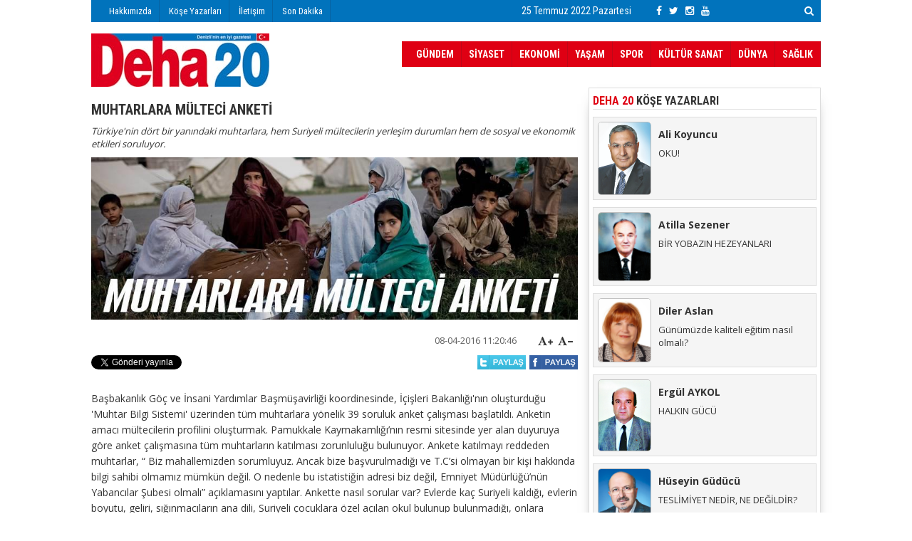

--- FILE ---
content_type: text/html
request_url: https://www.deha20.com/haberler/detay/muhtarlara-multeci-anketi-25-05-2017-09-42-04
body_size: 8094
content:
<!DOCTYPE html>
<html lang="tr">
<head>
    <base href=".">
    <meta charset="UTF-8">
    <title>MUHTARLARA MÜLTECİ ANKETİ - Deha20</title>
	<link rel="canonical" href="https://www.deha20.com/haberler/detay/muhtarlara-multeci-anketi-25-05-2017-09-42-04" />
    <meta name="description" content="Türkiye'nin dört bir yanındaki muhtarlara, hem Suriyeli mültecilerin yerleşim durumları hem de sosyal ve ekonomik etkileri soruluyor.">
    <meta name="keywords" content="">
    <meta name="theme-color" content="#df0013">
    <meta name="robots" content="all,index,follow"/>
    <meta name="googlebot" content="all,index,follow"/>
    <meta name="msnbot" content="all,index,follow"/>
    <meta name="Slurp" content="all,index,follow"/>
    <meta name="Revisit-After" content="1 Days"/>
    <meta name="Page-Type" content="Information"/>
    <meta name="audience" lang="tr" content="all"/>
    <meta name="resource-type" content="document"/>
    <meta name="Language" content="Turkish"/>
    <meta http-equiv="expires" content="Yes"/>
    <meta http-equiv="ImageToolbar" content="No"/>
    <meta http-equiv="Content-Type" content="text/html;charset=UTF-8"/>
    <meta name="msapplication-starturl" content="index.html"/>
    <meta name="cre" content="Denizli Haber"/>
    <meta name="PT" content="Article"/>
    <meta name="PST" content="News"/>
    <meta name="Rating" content="General"/>
    <meta name="news_keywords" content="xx">
    <meta name="author" content="Haşem Bilgi Teknolojileri "/>
    <meta name="abstract" content="xx"/>
    <meta name="content-language" content="tr-TR"/>
    <meta name="viewport" content="width=device-width, initial-scale=1, shrink-to-fit=no">
    <link href="https://plus.google.com/106100324486264865636?hl=tr" rel="publisher"/>
    <meta http-equiv="x-dns-prefetch-control" content="on">
    <link rel="dns-prefetch" href="index.html">
    <link rel="dns-prefetch" href="https://www.google-analytics.com/">
    <link rel="dns-prefetch" href="https://fonts.googleapis.com/">
    <link rel="dns-prefetch" href="https://widget.mynet.com/">
    <link rel="shortcut icon" type="image/png" >
    <link href="//fonts.googleapis.com/css?family=Open+Sans:400,600,700&amp;subset=latin-ext" rel="stylesheet">
    <link href="//fonts.googleapis.com/css?family=Roboto:400,500,700" rel="stylesheet" type="text/css">
    <link href="//fonts.googleapis.com/css?family=Roboto+Condensed:400,700" rel="stylesheet" type="text/css">
        <link class="rs-file" href="../../font-awesome/4.5.0/css/font-awesome.min.css" rel="stylesheet">
    <link rel="stylesheet" href="../../assets/frontend/css/compresseddeha.css">
    <link rel="stylesheet" href="../../assets/frontend/css/styledeha.css">
    <link rel="stylesheet" href="../../assets/frontend/css/responsivedeha.css">
    <meta property="fb:app_id" content="966242223397117"/>
    <meta property="og:url" content="https://www.deha20.com/haberler/detay/muhtarlara-multeci-anketi-25-05-2017-09-42-04"/>
    <meta property="og:description" content="Türkiye'nin dört bir yanındaki muhtarlara, hem Suriyeli mültecilerin yerleşim durumları hem de sosyal ve ekonomik etkileri soruluyor."/>
    <meta property="og:image" content="../../resimler/manset/haber-1473421197-untitled-3-1.jpg"/>
    <meta property="og:type" content="website"/>
    <meta property="og:site_name" content="Haberler"/>
    <meta property="og:title" content="MUHTARLARA MÜLTECİ ANKETİ"/>
    <meta property="og:image:width" content="765"/>
    <meta property="og:image:height" content="375"/>
    <meta name="twitter:card" content="summary"/>
    <meta name="twitter:site" content="@haberler"/>
    <meta name="twitter:title" content="MUHTARLARA MÜLTECİ ANKETİ"/>
    <meta name="twitter:description" content="Türkiye'nin dört bir yanındaki muhtarlara, hem Suriyeli mültecilerin yerleşim durumları hem de sosyal ve ekonomik etkileri soruluyor."/>
    <meta name="twitter:image" content="../../resimler/manset/haber-1473421197-untitled-3-1.jpg"/>
    <link rel="sitemap" type="application/xml" title="Sitemap" href="https://www.deha20.com/sitemap/"/>
</head>
<body>
<div class="preloader" style="display:none;">
    <div class="cssload-speeding-wheel"></div>
</div>
<div class="reklamlar reklamlar-sabit container">
    <a href="" target="_blank" title="" class="reklam-fixed-sol">
    </a>
    <a href="" target="_blank" title="" class="reklam-fixed-sag">
    </a>
</div>
<!--top header-->
<header id="home">
    <section class="top-nav ">
        <div class="container">
            <div class="row d-flex">
                <div class="col-md-5">
                    <div class="top-left">
                        <div class="top-menu">
                            <ul>
                                <li><a href="../../kurumsal/hakkimizda" title="Hakkımızda">Hakkımızda</a></li>
                                <li><a href="../../koseyazarlari" title="Köşe Yazarları">Köşe Yazarları</a></li>
                                <li><a href="../../kurumsal/iletisim" title="İletişim">İletişim</a></li>
                                <li><a href="../../haberler/sondakika" title="Son Dakika">Son Dakika</a></li>
                            </ul>
                        </div>
                    </div>
                </div>
                <div class="col-md-4">
                    <div class="top-right" style="color:white;">
                        25 Temmuz 2022 Pazartesi
                    </div>
                </div>
                <div class="col-md-3 col-sm-hidden col-xs-hidden d-flex">
                    <div class="right-social">
                        <ul class="">
                            <li><a href="https://www.facebook.com/deha20gazete"><i class="fa fa-facebook" aria-hidden="true"></i></a></li>
                            <li><a href="https://twitter.com/deha20gazete"><i class="fa fa-twitter" aria-hidden="true"></i></a></li>
                            <li><a href="https://www.instagram.com/deha20gazetesi20/"><i class="fa fa-instagram" aria-hidden="true"></i></a></li>
                            <li><a href="https://www.youtube.com/channel/UCr9RpZ5saRUq-CiH8tBNdtg"><i class="fa fa-youtube" aria-hidden="true"></i></a></li>
                        </ul>
                    </div>
                    <div class="top-right flex-shrink-0">
                        <a href="#" id="ss" class="search-button"><i class="fa fa-search" aria-hidden="true"></i></a>
                        <div class="search-form">
                            <form action="../../arama" method="get">
                                <input type="text" name="kelime" class="form-control" id="s" size="40" value="" placeholder="Aranacak kelime..." minlength="3"/>
                                <div class="input-group">
                                    <input type="text" name="tarihler" class="form-control input-daterange-datepicker" value="" placeholder="2 Tarih Arası">
                                    <span class="input-group-addon"> <span class="fa fa-calendar"></span> </span>
                                </div>
                                <button type="submit" class="btn btn-primary btn-xs"><i class="fa fa-search"></i> Ara </button>
                            </form>
                        </div>
                    </div>
                </div>
            </div>
        </div>
    </section>
    <!--main-nav-->
    <div id="main-nav">
        <nav class="navbar">
            <div class="container">
                <div class="navbar-header">
                    <a href="/" class="navbar-brand"><img src="../../assets/frontend/images/logo.jpeg" alt="Deha20"></a>
                    <button type="button" class="navbar-toggle collapsed" data-toggle="collapse" data-target="#ftheme">
                        <span class="sr-only">Toggle</span>
                        <span class="icon-bar"></span>
                        <span class="icon-bar"></span>
                        <span class="icon-bar"></span>
                    </button>
                </div>
                <div class="navbar-collapse collapse" id="ftheme">
                    <ul class="nav navbar-nav navbar-right">
                                                    <li class=""><a href="../../haberler/kategori/gundem" title="Gündem">Gündem</a></li>
                                                    <li class=""><a href="../../haberler/kategori/siyaset" title="Siyaset">Siyaset</a></li>
                                                    <li class=""><a href="../../haberler/kategori/ekonomi" title="Ekonomi">Ekonomi</a></li>
                                                    <li class=""><a href="../../haberler/kategori/yasam" title="Yaşam">Yaşam</a></li>
                                                    <li class=""><a href="../../haberler/kategori/spor" title="Spor">Spor</a></li>
                                                    <li class=""><a href="../../haberler/kategori/kultur-sanat" title="Kültür Sanat">Kültür Sanat</a></li>
                                                    <li class=""><a href="../../haberler/kategori/dunya" title="Dünya">Dünya</a></li>
                                                    <li class=""><a href="../../haberler/kategori/saglik" title="Sağlık">Sağlık</a></li>
                                                    <li class=""><a href="../../haberler/kategori/teknoloji" title="Teknoloji">Teknoloji</a></li>
                                            </ul>
                </div>
            </div>
        </nav>
    </div>
</header>
<div id="icerik">
    <div class="container"><style>
    s {
        color:#fff;
    }
</style>
<script src="../../jquery-3.6.0.min.js" ></script>
<div class="row">
    <div class="col-md-8">
        <h2 class="page-title">MUHTARLARA MÜLTECİ ANKETİ</h2>
        <h3 class="page-haberspot">Türkiye'nin dört bir yanındaki muhtarlara, hem Suriyeli mültecilerin yerleşim durumları hem de sosyal ve ekonomik etkileri soruluyor.</h3>
        <div class="haber-resim">
            <a href="../../resimler/manset/haber-1473421197-untitled-3-1.jpg" class="popup-mg">
                <img src="../../resimler/manset/haber-1473421197-untitled-3-1.jpg" alt="MUHTARLARA MÜLTECİ ANKETİ">
            </a>
        </div>
        <div class="haber-tarih">
            <div class="haber-yaziislem">
                <a onclick="font_up();"><i class="fa fa-font"></i> <i class="fa fa-plus"></i></a>
                <a onclick="font_down();"><i class="fa fa-font"></i> <i class="fa fa-minus"></i></a>
            </div>
            <span>08-04-2016 11:20:46</span>
        </div>
        <div class="haber-sosyal">
            <script type="text/javascript">
                function fbs_click(){
                    u = "http://www.deha20.com/haberler/detay/muhtarlara-multeci-anketi-25-05-2017-09-42-04";
                    t = "MUHTARLARA MÜLTECİ ANKETİ";
                    window.open('http://www.facebook.com/sharer.php?u=' + window.location.href+'&t='+t, 'facebook', 'toolbar=0,status=0,width=626,height=436');
                    return false;
                }
                function twt_click(){
                    s = "http://www.deha20.com/haberler/detay/muhtarlara-multeci-anketi-25-05-2017-09-42-04";
                    t = "MUHTARLARA MÜLTECİ ANKETİ";
                    window.open('http://www.twitter.com/intent/tweet?text='+t+'&url=' +  window.location.href, 'twitter', 'toolbar=0,status=0,width=626,height=436');
                    return false;
                }
            </script>
            <div class="googleplus">
                <div class="g-plusone" data-size="medium"></div>
                <script type="text/javascript">
                    window.___gcfg = {lang: 'tr'};
                    (function(){
                        var po = document.createElement('script'); po.type = 'text/javascript'; po.async = true;
                        po.src = 'https://apis.google.com/js/plusone.js';
                        var s = document.getElementsByTagName('script')[0]; s.parentNode.insertBefore(po, s);
                    })();
                </script>
            </div>
            <!-- TWITTER -->
            <div class="twitter">
                <a href="https://twitter.com/share" class="twitter-share-button" data-url="http://www.deha20.com/haberler/detay/muhtarlara-multeci-anketi-25-05-2017-09-42-04" data-via="DENİZLİ-HABER-AJANSI" data-lang="tr">Tweet</a>
                <script>
                    !function(d,s,id){
                        var js,fjs=d.getElementsByTagName(s)[0],p=/^http:/.test(d.location)?'http':'https';
                        if(!d.getElementById(id)){
                            js=d.createElement(s);js.id=id;js.src=p+'://platform.twitter.com/widgets.js';fjs.parentNode.insertBefore(js,fjs);
                        }
                    }
                    (document, 'script', 'twitter-wjs');
                </script>
            </div>
            <!-- FACEBOOK -->
            <div class="facebook">
                <div id="fb-root"></div>
                <script>
                    (function(d, s, id) {
                        var js, fjs = d.getElementsByTagName(s)[0];
                        if (d.getElementById(id)) return;
                        js = d.createElement(s); js.id = id;
                        js.src = "https://connect.facebook.net/tr_TR/all.js#xfbml=1";
                        fjs.parentNode.insertBefore(js, fjs);
                    }
                    (document, 'script', 'facebook-jssdk'));
                </script>
                <div class="fb-like" data-url="http://www.deha20.com/haberler/detay/muhtarlara-multeci-anketi-25-05-2017-09-42-04" data-send="false" data-layout="button_count" data-width="80" data-show-faces="true"></div>
            </div>
            <a onclick="fbs_click()" class="facebook">Facebook</a>
            <a onclick="twt_click()" class="twitter">Twitter</a>
            <div class="clear"></div>
        </div>
        <div class="haber-detay">
            <style type="text/css">
                p.p1 {margin: 0.0px 0.0px 0.0px 0.0px; font: 14.0px Times}
            </style>
            Başbakanlık Göç ve İnsani Yardımlar Başmüşavirliği koordinesinde, İçişleri Bakanlığı'nın oluşturduğu 'Muhtar Bilgi Sistemi' üzerinden tüm muhtarlara yönelik 39 soruluk anket çalışması başlatıldı. Anketin amacı mültecilerin profilini oluşturmak. Pamukkale Kaymakamlığı’nın resmi sitesinde yer alan duyuruya göre anket çalışmasına tüm muhtarların katılması zorunluluğu bulunuyor. Ankete katılmayı reddeden muhtarlar, “ Biz mahallemizden sorumluyuz. Ancak bize başvurulmadığı ve T.C’si olmayan bir kişi hakkında bilgi sahibi olmamız mümkün değil. O nedenle bu istatistiğin adresi biz değil, Emniyet Müdürlüğü’nün Yabancılar Şubesi olmalı” açıklamasını yaptılar.
Ankette nasıl sorular var?
Evlerde kaç Suriyeli kaldığı, evlerin boyutu, geliri, sığınmacıların ana dili, Suriyeli çocuklara özel açılan okul bulunup bulunmadığı, onlara yönelik çalışan bir sivil toplum kuruluşu olup olmadığı sorularının cevapları aranıyor. Ayrıca, uzun vadede Suriyelilerin mahalle sakinleriyle uyum sağlayıp sağlayamayacağına dair görüş de isteniyor. Araştırmadan çıkacak sonuçların, mültecilerin sosyal ve ekonomik hayata etkilerini ortaya koyma ve yeni politikalar üretme yolunda katkı sağlayacağı düşünülüyor.
            <div class="clear"></div>
        </div>
        <ul class="hresimList">
            <div class="clear"></div>
        </ul>
        <div class="haber-sosyal m-t-20">
                        <a onclick="fbs_click()" class="facebook">Facebook</a>
            <a onclick="twt_click()" class="twitter">Twitter</a>
            <a href="#" class="google-plus"><i class="fa fa-google-plus" aria-hidden="true"></i> Bizi Google'de Takip Edin!</a>
            <div class="clear"></div>
        </div>
        <div class="haber-yorum">
            <div class="yorum-baslik">
                <a href="#yorumyaz" class="btn btn-sm btn-danger pull-right popup-link"><i class="fa fa-pencil"></i> YORUM YAZ </a>
                <h5>BU HABER HAKKINDA YAPILAN YORUMLAR</h5>
                <span>Okur yorumları, kişilerin kendi görüşleridir. Bu yorumlardan sorumlu değildir.</span>
            </div>
            <div style="display: none;">
                <div id="yorumyaz" class="white-popup mfp-hide">
                    <div class="yorumyaz-baslik">YORUM YAZ - 1-0 galip geldi</div>
                    <form class="form-horizontal m-t-20" action="../../yazilar/yorum_ekle" method="post">
                        <div class="form-group">
                            <label class="control-label col-sm-4" for="">Adınız Soyadınız</label>
                            <div class="col-sm-8">
                                <input type="text" class="form-control" name="adi" id="" required>
                            </div>
                        </div>
                        <div class="form-group">
                            <label class="control-label col-sm-4" for="">E-posta Adresiniz</label>
                            <div class="col-sm-8">
                                <input type="text" class="form-control" name="email" id="" required>
                            </div>
                        </div>
                        <div class="form-group">
                            <label class="control-label col-sm-4" for="">Mesajınız</label>
                            <div class="col-sm-8">
                                <textarea name="yorum" id="" class="form-control" rows="5" required></textarea>
                            </div>
                        </div>
                        <div class="form-group">
                            <label class="control-label col-sm-4" for="">Güvenlik Kodu</label>
                            <div class="col-sm-8">
                                <div class="guvenlik_kodu">
                                    <input type="text" class="form-control" name="guvenlik_kodu" id="" required>
                                    <button type="button" class="btn btn-default" onclick="javascript:$('.gkodu').attr('src','../../public/temalar/deha20/assets/captcha/resim-dogrula');"><i class="fa fa-refresh"></i> </button>
                                    <img src="../../public/temalar/deha20/assets/captcha/resim-dogrula_php.jpg" class="gkodu">
                                    <div class="clear"></div>
                                </div>
                            </div>
                        </div>
                        <div class="form-group">
                            <div class="col-sm-offset-4 col-sm-8">
                                <input type="hidden" name="mak_id" value="10752">
                                <button type="submit" class="btn btn-success"><i class="fa fa-check"></i> Gönder</button>
                            </div>
                        </div>
                    </form>
                </div>
            </div>
            <ul class="yorumList">
                <li class="yorumyok">
                    <span>Bu habere henüz yorum yazılmamış.</span><div class="clear"></div>
                    <a href="#yorumyaz" class="btn btn-sm btn-danger popup-link"><i class="fa fa-pencil"></i> İLK YORUMU SEN YAZ </a>
                </li>
            </ul>
        </div>
    </div>
    <style>
    .yeniBaslik {
        position: absolute;
        width: 100%;
        bottom: 38px;
        left: 0;
        background: rgb(255 255 255 / 80%);
        padding: 7px 0 7px 0;
    }
    .haberBaslik {
        color: #000;
        font-size: 11px;
        font-weight: 900;
        font-family: 'Roboto Condensed',sans-serif;
        text-transform: uppercase;
        text-shadow:1px 0px black;
    }
</style>
    <div class="col-md-4">
        <div class="solhaber-slider hidden">
            <div id="" class="owl-carousel owl-theme owl-solhaber">
                                    <div class="item">
                        <a href="../../haberler/detay/denizli-pamukkale-de-26-608-m-tarla-mahkemeden-satiliktir" title="Denizli Pamukkale'de 26.608 m² tarla mahkemeden satılıktır">
                                                            <img src="../../resimler/manset/25-07-2022-18-35-07-pamuk.jpg" alt="Denizli Pamukkale'de 26.608 m² tarla mahkemeden satılıktır">
                                                        <span class="yeniBaslik"><div class="haberBaslik">Denizli Pamukkale'de 26.608 m² tarla mahkemeden satılıktır</div></span>
                        </a>
                    </div>
                                    <div class="item">
                        <a href="../../haberler/detay/denizli-merkezefendi-de-4-781-m-arsa-mahkemeden-satiliktir" title="Denizli Merkezefendi'de 4.781 m² arsa mahkemeden satılıktır">
                                                            <img src="../../resimler/manset/25-07-2022-18-33-02-merkez.jpg" alt="Denizli Merkezefendi'de 4.781 m² arsa mahkemeden satılıktır">
                                                        <span class="yeniBaslik"><div class="haberBaslik">Denizli Merkezefendi'de 4.781 m² arsa mahkemeden satılıktır</div></span>
                        </a>
                    </div>
                                    <div class="item">
                        <a href="/" title="Denizli Sarayköy'de 2.373 m² arsa mahkemeden satılıktır">
                                                            <img src="../../resimler/manset/mahmkeme-jpg-62deb7240828ee.jpg" alt="Denizli Sarayköy'de 2.373 m² arsa mahkemeden satılıktır">
                                                        <span class="yeniBaslik"><div class="haberBaslik">Denizli Sarayköy'de 2.373 m² arsa mahkemeden satılıktır</div></span>
                        </a>
                    </div>
                                    <div class="item">
                        <a href="/" title="“Basın toplumların olmazsa olmazıdır”">
                                                            <img src="../../resimler/manset/zolan1-jpg-62de87b78dfca1.jpg" alt="“Basın toplumların olmazsa olmazıdır”">
                                                        <span class="yeniBaslik"><div class="haberBaslik">“Basın toplumların olmazsa olmazıdır”</div></span>
                        </a>
                    </div>
                                    <div class="item">
                        <a href="../../haberler/detay/sansur-ve-otosansurun-olmadigi-bir-turkiye-mumkun" title="“Sansür ve otosansürün olmadığı bir Türkiye mümkün”">
                                                            <img src="../../resimler/manset/sansur-jpg-62de87546daabr.jpg" alt="“Sansür ve otosansürün olmadığı bir Türkiye mümkün”">
                                                        <span class="yeniBaslik"><div class="haberBaslik">“Sansür ve otosansürün olmadığı bir Türkiye mümkün”</div></span>
                        </a>
                    </div>
                                    <div class="item">
                        <a href="/" title="Zeybek Store’a yoğun ilgi">
                                                            <img src="../../resimler/manset/zeybek-jpg-62de600da236bk.jpg" alt="Zeybek Store’a yoğun ilgi">
                                                        <span class="yeniBaslik"><div class="haberBaslik">Zeybek Store’a yoğun ilgi</div></span>
                        </a>
                    </div>
                                    <div class="item">
                        <a href="../../haberler/detay/civril-transfere-doymuyor" title="Çivril transfere doymuyor">
                                                            <img src="../../resimler/manset/transfer-jpg-62de5e5738898r.jpg" alt="Çivril transfere doymuyor">
                                                        <span class="yeniBaslik"><div class="haberBaslik">Çivril transfere doymuyor</div></span>
                        </a>
                    </div>
                                    <div class="item">
                        <a href="/" title="Pamukkale Belediyespor Goalball Takımı 2. Lig’e yükseldi">
                                                            <img src="../../resimler/manset/kiz-jpg-62de5ac46b457z.jpg" alt="Pamukkale Belediyespor Goalball Takımı 2. Lig’e yükseldi">
                                                        <span class="yeniBaslik"><div class="haberBaslik">Pamukkale Belediyespor Goalball Takımı 2. Lig’e yükseldi</div></span>
                        </a>
                    </div>
                                    <div class="item">
                        <a href="../../haberler/detay/lara-baris-yeniden-denizle-bulustu" title=" ‘Lara Barış’ yeniden denizle buluştu">
                                                            <img src="../../resimler/manset/lara-jpg-62de598d8238fa.jpg" alt=" ‘Lara Barış’ yeniden denizle buluştu">
                                                        <span class="yeniBaslik"><div class="haberBaslik"> ‘Lara Barış’ yeniden denizle buluştu</div></span>
                        </a>
                    </div>
                                    <div class="item">
                        <a href="../../haberler/detay/denizli-basini-honaz-da-bulustu" title="Denizli basını Honaz’da buluştu">
                                                            <img src="../../resimler/manset/25-07-2022-11-46-12-honaz.jpg" alt="Denizli basını Honaz’da buluştu">
                                                        <span class="yeniBaslik"><div class="haberBaslik">Denizli basını Honaz’da buluştu</div></span>
                        </a>
                    </div>
                                    <div class="item">
                        <a href="../../haberler/detay/cavusoglu-" title=" Çavuşoğlu: “Gazeteciler baskıya rağmen görevlerini yapmaya çalışıyor”">
                                                            <img src="../../resimler/manset/chp-jpg-62de55b99c3c8p.jpg" alt=" Çavuşoğlu: “Gazeteciler baskıya rağmen görevlerini yapmaya çalışıyor”">
                                                        <span class="yeniBaslik"><div class="haberBaslik"> Çavuşoğlu: “Gazeteciler baskıya rağmen görevlerini yapmaya çalışıyor”</div></span>
                        </a>
                    </div>
                                    <div class="item">
                        <a href="/" title="Örki: “Denizli basını tarafsız ve ilkeli”">
                                                            <img src="../../resimler/manset/o-rki1-jpg-62de56cf7ce031.jpg" alt="Örki: “Denizli basını tarafsız ve ilkeli”">
                                                        <span class="yeniBaslik"><div class="haberBaslik">Örki: “Denizli basını tarafsız ve ilkeli”</div></span>
                        </a>
                    </div>
                                    <div class="item">
                        <a href="/" title="Vali Atik: “Emektar basın çalışanlarının önemi yadsınamaz”">
                                                            <img src="../../resimler/manset/bagli-jpg-62de51f42f6eai.jpg" alt="Vali Atik: “Emektar basın çalışanlarının önemi yadsınamaz”">
                                                        <span class="yeniBaslik"><div class="haberBaslik">Vali Atik: “Emektar basın çalışanlarının önemi yadsınamaz”</div></span>
                        </a>
                    </div>
                                    <div class="item">
                        <a href="/" title="Buldanlı çocuklar eğlenerek öğreniyor ">
                                                            <img src="../../resimler/manset/cocuk-jpg-62de4f7e6419ek.jpg" alt="Buldanlı çocuklar eğlenerek öğreniyor ">
                                                        <span class="yeniBaslik"><div class="haberBaslik">Buldanlı çocuklar eğlenerek öğreniyor </div></span>
                        </a>
                    </div>
                                    <div class="item">
                        <a href="/" title="Büyükşehir’in örnek projesi  Tarla Günü ile kutlandı ">
                                                            <img src="../../resimler/manset/25-07-2022-10-56-52-buyuk.jpg" alt="Büyükşehir’in örnek projesi  Tarla Günü ile kutlandı ">
                                                        <span class="yeniBaslik"><div class="haberBaslik">Büyükşehir’in örnek projesi  Tarla Günü ile kutlandı </div></span>
                        </a>
                    </div>
            </div>
            <div class="customNavigation">
                <a class="btn prev2 btn-success">
                    <i class="fa fa-angle-left"></i>
                </a>
                <a class="btn next2  btn-success">
                    <i class="fa fa-angle-right"></i>
                </a>
            </div>
        </div>
        <div class="sag-fotogaleri sag-videogaleri hidden">
            <div class="sag-fbaslik">
                <span>VİDEO GALERİ</span>
                <a href="../../videogaleri">Tümünü Gör</a>
            </div>
            <div class="sag-ficerik">
                <div class="galeri galeri2">
                    <div id="" class="owl-carousel owl-theme sync1">
                    </div>
                    <div class="manset_alt">
                        <div id="" class="owl-carousel owl-theme sync2">
                        </div>
                        <div class="clear"></div>
                    </div>
                </div>
            </div>
        </div>
        <div class="sol-koseyazarlariList">
            <div class="sol-kosebaslik"><span>DEHA 20</span> Köşe Yazarları</div>
                            <a href="../../koseyazarlari/liste/ali-koyuncu" class="solyazarlar">
                    <span class="solyazar_resim">
                                                <img src="../../uploads/yazarlar/2018-04-30-11-57-53.50064.jpg" alt="">
                                            </span>
                    <span class="solyazar_icerik">
                        <h4>Ali Koyuncu</h4>
                        <p>OKU!</p>
                    </span>
                </a>
                            <a href="../../koseyazarlari/liste/atilla-sezener" class="solyazarlar">
                    <span class="solyazar_resim">
                                                <img src="../../uploads/yazarlar/2018-04-30-12-01-13.98642.jpg" alt="">
                                            </span>
                    <span class="solyazar_icerik">
                        <h4>Atilla Sezener</h4>
                        <p>BİR YOBAZIN HEZEYANLARI</p>
                    </span>
                </a>
                            <a href="../../koseyazarlari/liste/diler-aslan" class="solyazarlar">
                    <span class="solyazar_resim">
                                                <img src="../../uploads/yazarlar/2021-01-31-13-19-06.26830.jpg" alt="">
                                            </span>
                    <span class="solyazar_icerik">
                        <h4>Diler Aslan</h4>
                        <p>Günümüzde kaliteli eğitim nasıl olmalı?</p>
                    </span>
                </a>
                            <a href="../../koseyazarlari/liste/ergul-aykol" class="solyazarlar">
                    <span class="solyazar_resim">
                                                <img src="../../uploads/yazarlar/2018-04-30-12-08-40.89113.jpg" alt="">
                                            </span>
                    <span class="solyazar_icerik">
                        <h4>Ergül AYKOL</h4>
                        <p>HALKIN GÜCÜ</p>
                    </span>
                </a>
                            <a href="../../koseyazarlari/liste/huseyin-guducu" class="solyazarlar">
                    <span class="solyazar_resim">
                                                <img src="../../uploads/yazarlar/2018-04-30-12-11-38.69835.jpg" alt="">
                                            </span>
                    <span class="solyazar_icerik">
                        <h4>Hüseyin Güdücü</h4>
                        <p>TESLİMİYET NEDİR, NE DEĞİLDİR?</p>
                    </span>
                </a>
            <a href="../../koseyazarlari" class="butunyazarlar_a"><i class="fa fa-angle-double-right"></i> Bütün Yazarlar</a>
            <div class="clear"></div>
        </div>
    </div>
</div></div>
</div>
<div id="footer">
    <div class="container">
        <div class="row">
            <div class="col-md-4">
                <div class="footer-heading">
                    <h3>Haberler</h3>
                    <ul class="footer-haberkat">
                        <li><a href="../../haberler/kategori/gundem" title="Gündem">Gündem</a></li>
                        <li><a href="../../haberler/kategori/kultur-sanat" title="Kültür Sanat">Kültür Sanat</a></li>
                        <li><a href="../../haberler/kategori/saglik" title="Sağlık">Sağlık</a></li>
                        <li><a href="../../haberler/kategori/yasam" title="Yaşam">Yaşam</a></li>
                        <li><a href="../../haberler/kategori/ekonomi" title="Ekonomi">Ekonomi</a></li>
                    </ul>
                    <ul class="footer-haberkat">
                        <li><a href="../../haberler/kategori/siyaset" title="Siyaset">Siyaset</a></li>
                        <li><a href="../../haberler/kategori/spor" title="Spor">Spor</a></li>
                        <li><a href="../../haberler/kategori/dunya" title="Dünya">Dünya</a></li>
                        <li><a href="../../haberler/kategori/teknoloji" title="Teknoloji">Teknoloji</a></li>
                        <li><a href="../../haberler/kategori/otomobil" title="Otomobil">Otomobil</a></li>
                        <li><a href="../../haberler/kategori" title=""></a></li>
                    </ul>
                </div>
            </div>
            <div class="col-md-4 hidden-xs">
                <div class="footer-heading">
                    <h3>Başlıklar</h3>
                    <ul class="footer-haberkat">
                        <li><a href="../../kurumsal/hakkimizda" title="Hakkımızda">Hakkımızda</a></li>
                        <li><a href="../../koseyazarlari" title="Köşe Yazarları">Köşe Yazarları</a></li>
                        <li><a href="../../kurumsal/iletisim" title="İletişim">İletişim</a></li>
                        <li><a href="../../sondakika" title="Son Dakika">Son Dakika</a></li>
                        <li><a href="../../kurumsal" title=""></a></li>
                    </ul>
                </div>
            </div>
            <div class="col-md-4">
                <div class="footer-heading">
                    <div class="footer-logo"><img src="../../assets/frontend/images/logo_footer.png" alt="Deha20"></div>
                    <div class="footer-diger">
                        <div class="footer-kaciklama">
                            Sitemizdeki yazı, resim ve haberlerin her hakkı saklıdır.
                            İzinsiz, kaynak gösterilmeden kullanılamaz
                        </div>
                        <div class="footer-kaciklama hidden-lg hidden-md">
                            <a href="../../kurumsal/mobiliptal">Masaüstü Görünümüne Geç</a>
                        </div>
                        <div class="footer-social">
                            <a href="https://www.facebook.com/deha20gazete" target="_blank" class="sosyal-fb"><i class="fa fa-facebook-square"></i></a>
                            <a href="https://twitter.com/deha20gazete" target="_blank" class="sosyal-tw"><i class="fa fa-twitter-square"></i></a>
                            <a href="https://www.instagram.com/deha20gazetesi20/" target="_blank" class="sosyal-rs"><i class="fa fa-instagram"></i></a>
                            <a href="https://www.youtube.com/channel/UCr9RpZ5saRUq-CiH8tBNdtg" target="_blank" class="sosyal-rs"><i class="fa fa-youtube"></i></a>
                        </div>
                    </div>
                </div>
            </div>
        </div>
    </div>
</div>
<div id="bottom-footer" class="hidden-xs">
    <div class="container">
        <div class="row">
            <div class="col-md-8">
                <div class="footer-left">
                    2013 - 2017 © | Tüm Hakları Saklıdır.
                </div>
            </div>
            <div class="col-md-4 hidden-xs text-right ">
                <a href="https://hasem.com.tr/" class="hasem" target="_blank">Haşem Bilgi Teknolojileri</a>
            </div>
        </div>
    </div>
</div>
<script src="../../jquery-2.2.4.js"></script>
<script src="../../bootstrap/3.3.7/js/bootstrap.min.js"></script>
<script src="../../assets/frontend/js/compressed.js"></script>
<script src="../../assets/frontend/js/manset.js"></script>
<script src="../../assets/frontend/js/script.js"></script>
<script>
    $( document ).ready(function() {
        if($(window).width() < 1024){
            $(".whatsappihbar").css("display","block");
            $(".mobileozelkaldir").css("display","none");
        }else{
            $(".whatsappihbar").css("display","none");
            $(".mobileozelkaldir").css("display","block");
        }
    });
</script>
<script async src="https://www.googletagmanager.com/gtag/js?id=UA-125807686-1" defer></script>
<script>
    window.dataLayer = window.dataLayer || [];
    function gtag(){dataLayer.push(arguments);}
    gtag('js', new Date());
    gtag('config', 'UA-125807686-1');
</script>
<script defer src="https://static.cloudflareinsights.com/beacon.min.js/vcd15cbe7772f49c399c6a5babf22c1241717689176015" integrity="sha512-ZpsOmlRQV6y907TI0dKBHq9Md29nnaEIPlkf84rnaERnq6zvWvPUqr2ft8M1aS28oN72PdrCzSjY4U6VaAw1EQ==" data-cf-beacon='{"version":"2024.11.0","token":"a5116c77bb614b1288173c6d23d01b89","r":1,"server_timing":{"name":{"cfCacheStatus":true,"cfEdge":true,"cfExtPri":true,"cfL4":true,"cfOrigin":true,"cfSpeedBrain":true},"location_startswith":null}}' crossorigin="anonymous"></script>
</body>
</html>

--- FILE ---
content_type: text/html; charset=utf-8
request_url: https://accounts.google.com/o/oauth2/postmessageRelay?parent=https%3A%2F%2Fwww.deha20.com&jsh=m%3B%2F_%2Fscs%2Fabc-static%2F_%2Fjs%2Fk%3Dgapi.lb.en.2kN9-TZiXrM.O%2Fd%3D1%2Frs%3DAHpOoo_B4hu0FeWRuWHfxnZ3V0WubwN7Qw%2Fm%3D__features__
body_size: 162
content:
<!DOCTYPE html><html><head><title></title><meta http-equiv="content-type" content="text/html; charset=utf-8"><meta http-equiv="X-UA-Compatible" content="IE=edge"><meta name="viewport" content="width=device-width, initial-scale=1, minimum-scale=1, maximum-scale=1, user-scalable=0"><script src='https://ssl.gstatic.com/accounts/o/2580342461-postmessagerelay.js' nonce="YqbVFcZTE1t-JuotH9IyLg"></script></head><body><script type="text/javascript" src="https://apis.google.com/js/rpc:shindig_random.js?onload=init" nonce="YqbVFcZTE1t-JuotH9IyLg"></script></body></html>

--- FILE ---
content_type: text/css
request_url: https://www.deha20.com/assets/frontend/css/styledeha.css
body_size: 8477
content:
body {
    font-family: 'Roboto Condensed', sans-serif;
    font-size: 14px;
    font-size: normal;
    font-smooth: always;
    -webkit-font-smoothing: antialiased;
    -moz-font-smoothing: antialiased;
    margin: 0;
    padding: 0;
    overflow-x: hidden
}

a {
    text-decoration: none;
    -moz-transition: all linear .3s;
    -webkit-transition: all linear .3s;
    -o-transition: all linear .3s;
    transition: all linear .3s;
    color: inherit
}

a:hover {
    text-decoration: none;
    color: #de001c
}

a:focus {
    outline: 0
}

img {
    max-width: 100%
}

img[alt="Reklam Servisi"] {
	margin:-20px 0 0 0px !important;
}

.clear,
.temizle {
    clear: both;
    text-align: right;
    cursor: pointer;
}

ul {
    list-style: none;
    padding: 0;
    margin: 0
}

input[type="text"],
input[type="password"],
input[type="email"],
textarea {
    font-family: 'Raleway', sans-serif;
    font-size: 14px;
    font-weight: 500;
    color: #7e7e7e;
    border-width: 1px;
    border-style: solid;
    padding: 0 15px;
    -moz-box-sizing: border-box;
    -webkit-box-sizing: border-box;
    box-sizing: border-box;
    -moz-transition: border linear .3s;
    -webkit-transition: border linear .3s;
    -o-transition: border linear .3s;
    transition: border linear .3s
}

textarea {
    padding: 15px
}

input[type="text"]:focus,
input[type="password"]:focus,
input[type="email"]:focus,
textarea:focus {
    border-color: #01b1d7 !important;
    outline: none;
    color: #333
}

.preloader {
    width: 100%;
    height: 31px;
    text-align: center
}

.cssload-speeding-wheel {
    width: 31px;
    height: 31px;
    margin: 0 auto;
    border: 2px solid rgba(97, 100, 193, 0.98);
    border-radius: 50%;
    border-left-color: transparent;
    border-right-color: transparent;
    animation: cssload-spin 425ms infinite linear;
    -o-animation: cssload-spin 425ms infinite linear;
    -ms-animation: cssload-spin 425ms infinite linear;
    -webkit-animation: cssload-spin 425ms infinite linear;
    -moz-animation: cssload-spin 425ms infinite linear
}

@keyframes cssload-spin {
    100% {
        transform: rotate(360deg);
        transform: rotate(360deg)
    }
}

@-o-keyframes cssload-spin {
    100% {
        -o-transform: rotate(360deg);
        transform: rotate(360deg)
    }
}

@-ms-keyframes cssload-spin {
    100% {
        -ms-transform: rotate(360deg);
        transform: rotate(360deg)
    }
}

@-webkit-keyframes cssload-spin {
    100% {
        -webkit-transform: rotate(360deg);
        transform: rotate(360deg)
    }
}

@-moz-keyframes cssload-spin {
    100% {
        -moz-transform: rotate(360deg);
        transform: rotate(360deg)
    }
}

.d-flex {
    display: flex !important;
}

.right-social {
    width: 100% !important;
}

.flex-shrink-0 {
    -ms-flex-negative: 0 !important;
    flex-shrink: 0 !important;
}

.right-social ul {
    display: flex;
    flex-wrap: wrap;
}

.right-social ul li {
    margin-left: 10px;
}

.right-social ul li a {
    color: #fff;
}

.google-plus {
    background: #df0013;
    color: #fff;
    border-radius: 3px;
    font-weight: 700;
    padding: 2px 10px;
    font-size: 12px;
    margin-left: 10px;
}

.google-plus:hover {
    color: #fff;
}



.preloader {
    width: 100%;
    height: 100%;
    top: 0;
    position: fixed;
    z-index: 99999;
    background: #fff
}

.preloader .cssload-speeding-wheel {
    position: absolute;
    top: calc(50% - 3.5px);
    left: calc(50% - 3.5px)
}

.btn:focus {
    -moz-box-shadow: none;
    -webkit-box-shadow: none;
    box-shadow: none;
    outline: none
}

.cover {
    position: absolute;
    top: 0;
    left: 0;
    right: 0;
    bottom: 0;
    background-color: rgba(0, 0, 0, 0.8);
    z-index: 2
}

.container {
    position: relative;
    z-index: 3
}

.top-nav {
    color: #333;
    line-height: 30px;
    position: relative;
    z-index: 10
}



.top-left {
    float: left
}

.top-left ul>li {
    display: inline-block;
    border-right: 1px solid #0663a2
}

.top-left a {
    font-size: 13px;
    color: #fff;
    padding: 0 10px
}

.top-left a:hover {
    color: #5dc0ff
}

.top-right {
    float: right;
    position: absolute;
    right: 10px;
    top: 0px;
}

.top-right p:before {
    content: "\f041";
    font-family: 'FontAwesome';
    font-size: 16px;
    color: #01b1d7;
    margin-right: 10px
}

.top-right p {
    font-family: 'Raleway', sans-serif;
    font-weight: 700;
    font-size: 14px
}

.top-right p>span {
    margin-left: 5px;
    font-style: italic;
    font-weight: 400
}

#main-nav {
    padding: 15px 0;
    padding-bottom: 0px;
}

#main-nav.affix {
    position: fixed;
    top: 0;
    width: 100%;
    background-color: rgba(255, 255, 255, 0.9);
    color: #fff;
    z-index: 10;
    -moz-box-shadow: 0 1px 2px #ebebeb;
    -webkit-box-shadow: 0 1px 2px #ebebeb;
    box-shadow: 0 5px 5px rgba(0, 0, 0, .15);
    transition: all .3s;
    padding-bottom: 0;
    padding-top: 7px
}

.navbar {
    margin: 0
}

#main-nav .navbar-header a {
    height: auto;
    padding: 0
}

#main-nav .navbar-header a img {
    width: 250px;
    height: 75px
}

#main-nav .navbar-toggle {
    background-color: #df001f;
    margin-right: 0
}

#main-nav .navbar-toggle span {
    background-color: #fff
}

#main-nav .navbar-right {
    margin-top: 11px;
}

#main-nav .navbar-right li>a {
    font-family: 'Roboto Condensed', sans-serif;
    font-size: 14px;
    font-weight: 700;
    line-height: 30px;
    color: #fff;
    text-transform: uppercase;
    padding: 3px 10px;
}

#main-nav .navbar-right li>a:focus {
    color: #01b1d7;
    background: none;
    outline: none
}

#main-nav .navbar-nav>li>a:hover,
#main-nav .navbar-nav>li.active>a {
    color: #920612;
    background: none
}

.search-form {
    padding: 10px;
    position: absolute;
    top: 30px;
    right: 0;
    z-index: 3;
    background: #fff;
    visibility: hidden;
    opacity: 0;
    transition: opacity .3s linear;
    -moz-box-shadow: 0 1px 2px #ebebeb;
    -webkit-box-shadow: 0 1px 2px #ebebeb;
    box-shadow: 0 1px 2px #ebebeb;
    width: 250px
}

.search-form.visible {
    visibility: visible;
    opacity: 1
}

.search-form input {
    height: 30px;
    width: 100%;
    border-color: #e8e8e8;
    padding-left: 7px;
    font-size: 12px;
    margin-bottom: 6px;
    display: block
}

#slider {
    margin: 0;
    padding: 0;
    position: relative
}

.flexslider {
    border: 0
}

#slider .caption {
    position: absolute;
    width: 600px;
    top: 50%
}

#slider .caption h2 {
    font-family: 'Josefin Sans', sans-serif;
    font-weight: 700;
    font-size: 48px;
    text-transform: uppercase
}

#slider .caption span {
    padding: 0 10px;
    background-color: #01b1d7;
    color: #fff
}

#slider .caption p {
    font-family: 'Josefin Sans', sans-serif;
    font-weight: 700;
    font-size: 24px;
    font-style: italic;
    margin-top: 30px;
    color: #01b1d7
}

#slider .caption button {
    font-family: 'Josefin Sans', sans-serif;
    font-weight: 700;
    font-size: 17px;
    margin-top: 20px;
    background-color: #01b1d7;
    color: #fff;
    border: 1px solid #fff
}

#slider .caption button:hover {
    background-color: #fff;
    border: 1px solid #01b1d7;
    transition: .3s;
    color: #01b1d7
}

@media screen and (min-width: 320px) and (max-width: 520px) {
    #slider .caption {
        position: absolute;
        width: 400px;
        top: 55%
    }

    #slider .caption h2 {
        font-size: 15px
    }

    #slider .caption p {
        font-size: 10px;
        font-style: italic;
        margin: 0;
        padding: 0;
        color: #01b1d7
    }

    #slider .caption .btn {
        width: 80px;
        height: 20px;
        font-size: 10px;
        margin-top: 5px;
        padding: 0
    }
}

@media screen and (min-width: 521px) and (max-width: 980px) {
    #slider .caption {
        position: absolute;
        width: 450px;
        top: 50%
    }

    #slider .caption h2 {
        font-size: 24px
    }

    #slider .caption p {
        font-size: 16px;
        font-style: italic;
        margin-top: 15px;
        color: #01b1d7
    }

    #slider .caption .btn {
        width: 110px;
        height: 30px;
        font-size: 12px;
        margin-top: 15px
    }
}

#slider .flex-control-nav {
    position: absolute;
    display: inline;
    z-index: 2
}

#slider .flex-control-nav li {
    margin: 5px;
    display: inline-block
}

#slider .flex-control-paging li a {
    background: #fff;
    width: 12px;
    height: 12px;
    border-radius: 50%;
    border: 1px solid #01b1d7
}

#slider .flex-control-paging li a:hover {
    background: #01b1d7
}

#slider .flex-control-paging li a.flex-active {
    background: #01b1d7;
    width: 12px;
    height: 12px
}

#about {
    padding: 80px
}

#about .about-heading {
    text-align: center
}

#about .about-heading h2 {
    font-family: 'Josefin Sans', sans-serif;
    font-weight: 700;
    font-size: 45px;
    text-transform: uppercase
}

#about .about-heading p {
    margin-top: 20px;
    line-height: 25px;
    color: #8e8e8e;
    margin-bottom: 50px
}

#about .about-left {
    position: relative;
    z-index: 2
}

#about .about-right:before {
    content: "";
    border: 8px solid #e5eef0;
    width: 120%;
    height: 100%;
    position: absolute;
    right: 0;
    top: 0
}

#about .about-right {
    position: relative;
    padding: 0 80px 150px
}

#about .about-right-heading h1 {
    font-family: 'Raleway', sans-serif;
    font-weight: 700;
    padding-top: 100px;
    text-transform: uppercase
}

#about .about-right-boot:before {
    content: "\f080";
    font-family: 'FontAwesome';
    font-size: 45px;
    padding: 65px 30px 0 0;
    float: left;
    color: #01b1d7
}

#about .about-right-wrapper {
    padding-left: 0 0 50px 78px;
    position: relative;
    left: 0;
    top: 75px
}

#about .about-right-wrapper a {
    font-family: 'Raleway', sans-serif;
    font-weight: 700;
    color: #282828
}

#about .about-right-wrapper a:hover {
    color: #01b1d7
}

#about .about-right-wrapper p {
    line-height: 28px;
    margin-top: 20px;
    color: #8e8e8e
}

#about .about-right-best:before {
    content: "\f201";
    font-family: 'FontAwesome';
    font-size: 45px;
    padding: 65px 30px 0 0;
    float: left;
    color: #01b1d7
}

#about .about-right-support:before {
    content: "\f025";
    font-family: 'FontAwesome';
    font-size: 45px;
    padding: 65px 30px 0 0;
    float: left;
    color: #01b1d7
}

@media screen and (min-width: 320px) and (max-width: 520px) {
    #about {
        padding: 0
    }

    #about .about-heading h2 {
        margin-top: 30px;
        font-size: 27px
    }

    #about .about-heading p {
        margin-top: 20px;
        font-size: 12px;
        line-height: 20px
    }

    #about .about-right:before {
        content: "";
        border: 8px solid #e5eef0;
        width: 100%;
        height: 100%
    }

    #about .about-right {
        position: relative;
        padding: 30px;
        margin-top: 20px
    }

    #about .about-right-heading h1 {
        padding-top: 20px;
        font-size: 25px;
        text-align: center
    }

    #about .about-right-boot:before {
        font-size: 30px;
        padding: 20px 20px 0 0
    }

    #about .about-right-wrapper {
        position: relative;
        left: 0;
        top: 35px
    }

    #about .about-right-wrapper a>h3 {
        font-size: 20px
    }

    #about .about-right-wrapper p {
        margin-top: 20px;
        font-size: 13px
    }

    #about .about-right-best {
        margin-top: 40px
    }

    #about .about-right-best:before {
        font-size: 30px;
        padding: 20px 20px 0 0
    }

    #about .about-right-support {
        margin-top: 40px
    }

    #about .about-right-support:before {
        font-size: 30px;
        padding: 20px 20px 0 0
    }
}

@media screen and (min-width: 521px) and (max-width: 980px) {
    #about {
        margin-top: 50px;
        padding: 0
    }

    #about .about-heading h2 {
        margin-top: 30px;
        font-size: 30px
    }

    #about .about-heading p {
        margin-top: 20px;
        line-height: 20px
    }

    #about .about-right:before {
        content: "";
        border: 8px solid #e5eef0;
        width: 100%;
        height: 100%
    }

    #about .about-right {
        position: relative;
        padding: 30px;
        margin-top: 20px
    }

    #about .about-right-heading h1 {
        padding-top: 20px;
        font-size: 25px;
        text-align: center
    }

    #about .about-right-boot:before {
        font-size: 30px;
        padding: 20px 20px 0 0
    }

    #about .about-right-wrapper {
        position: relative;
        left: 0;
        top: 35px
    }

    #about .about-right-wrapper a>h3 {
        font-size: 20px
    }

    #about .about-right-wrapper p {
        margin-top: 20px;
        font-size: 13px
    }

    #about .about-right-best {
        margin-top: 40px
    }

    #about .about-right-best:before {
        font-size: 30px;
        padding: 20px 20px 0 0
    }

    #about .about-right-support {
        margin-top: 40px
    }

    #about .about-right-support:before {
        font-size: 30px;
        padding: 20px 20px 0 0
    }
}

#about-bg {
    position: relative;
    background-position: center;
    background-repeat: no-repeat;
    background-size: cover;
    margin-top: 100px;
    text-transform: uppercase;
    padding: 100px 0;
    color: #fff
}

.about-bg-heading {
    font-family: 'Josefin', sans-serif;
    font-weight: 900;
    text-align: center;
    line-height: 40px;
    z-index: -2
}

.about-bg-heading h1 {
    font-size: 40px
}

.about-bg-heading p {
    font-family: 'Raleway', sans-serif;
    font-weight: 700;
    font-weight: 400;
    font-size: 16px
}

.about-bg-wrapper {
    color: #fff;
    text-align: center;
    margin-top: 30px;
    z-index: -2
}

#about-bg .about-bg-wrapper .count {
    font-family: 'Raleway', sans-serif;
    font-weight: 900;
    font-size: 45px;
    margin-right: 20px;
    text-align: center;
    float: left;
    color: #01b1d7
}

#about-bg .about-bg-wrapper p {
    font-family: 'Raleway', sans-serif;
    font-weight: 400;
    font-size: 16px;
    margin-top: 30px;
    float: left
}

@media screen and (min-width: 320px) and (max-width: 520px) {
    .about-bg-heading h1 {
        font-size: 28px
    }

    .about-bg-wrapper {
        margin-left: 25%
    }
}

@media screen and (min-width: 521px) and (max-width: 980px) {
    .about-bg-heading h1 {
        font-size: 30px
    }

    .about-bg-wrapper {
        margin-left: 35%
    }
}

#service {
    margin-top: 100px;
    background-attachment: scroll;
    padding-bottom: 0;
    padding-top: 0
}

#service .col-md-6 {
    padding: 0
}

#service .service-heading {
    text-align: center
}

#service .service-heading h2 {
    font-family: 'Josefin Sans', sans-serif;
    font-weight: 700;
    font-size: 45px;
    text-transform: uppercase
}

#service .service-heading p {
    margin-top: 20px;
    line-height: 25px;
    color: #8e8e8e;
    margin-bottom: 50px
}

.services-style-one {
    position: relative
}

.services-style-one .outer-box {
    position: relative;
    background: #1c1c1c
}

.services-style-one .services-column {
    position: relative;
    width: 50%;
    float: left;
    background: #f2f3f4
}

.services-style-one .service-block {
    position: relative;
    margin-bottom: 40px
}

.services-style-one .services-column .content-outer {
    position: relative;
    float: right;
    max-width: 700px;
    padding: 80px 20px 40px 40px
}

.services-style-one .services-column .icon-box {
    font-size: 36px;
    margin-bottom: 15px;
    line-height: 1px;
    color: #01b1d7
}

.services-style-one .services-column h4 {
    font-size: 14px;
    margin-bottom: 10px;
    color: #1c1c1c
}

.services-style-one .services-column .text {
    font-size: 13px;
    color: #5a5a5a;
    max-width: 250px
}

.services-style-one .content-column {
    position: relative;
    float: left;
    width: 50%;
    background: #1c1c1c;
    text-align: right
}

.services-style-one .content-column .content-box {
    position: relative;
    float: left;
    padding: 170px 20px 100px 320px;
    max-width: 700px
}

.services-style-one .content-column .sec-title h2 {
    color: #fff
}

.services-style-one .content-column .sec-title h2>span {
    border-bottom: 2px solid #01b1d7;
    padding-bottom: 5px
}

.services-style-one .content-column .inner-box {
    position: relative
}

.services-style-one .content-column .text {
    position: relative;
    margin: 30px 0;
    color: #999;
    line-height: 25px
}

.inner-box button {
    background-color: #01b1d7;
    width: 120px;
    height: 35px;
    color: #fff
}

.inner-box button:hover {
    background-color: #fff;
    color: #01b1d7
}

#service .service-footer {
    background: #222;
    padding: 30px 0
}

#service .service-footer-left h3 {
    font-family: 'Raleway', sans-serif;
    font-weight: 600;
    font-size: 22px;
    color: #fff
}

#service .service-footer-left h3>span {
    color: #01b1d7
}

#service .service-footer-left p {
    font-size: 16px;
    color: #9d9d9d
}

#service .service-footer-right {
    float: right;
    line-height: 80px
}

#service .service-footer-right button {
    background-color: #01b1d7;
    width: 180px;
    height: 50px;
    color: #fff
}

#service .service-footer-right button:hover {
    background-color: #fff;
    color: #01b1d7
}

@media screen and (min-width: 320px) and (max-width: 520px) {
    #service {
        margin-top: 50px
    }

    #service .service-heading h2 {
        font-size: 27px
    }

    #service .service-heading p {
        font-size: 13px
    }

    .services-style-one .content-column .content-box {
        padding: 200px 20px 100px
    }
}

@media screen and (min-width: 521px) and (max-width: 980px) {
    #service {
        margin-top: 50px
    }

    #service .service-heading h2 {
        font-size: 30px
    }

    .services-style-one .content-column .content-box {
        padding: 200px 20px 100px
    }
}

#portfolio {
    margin-top: 100px
}

#portfolio .portfolio-heading {
    text-align: center
}

#portfolio .portfolio-heading h2 {
    font-family: 'Josefin Sans', sans-serif;
    font-weight: 700;
    font-size: 45px;
    text-transform: uppercase
}

#portfolio .portfolio-heading p {
    margin-top: 20px;
    line-height: 25px;
    color: #8e8e8e;
    margin-bottom: 50px
}

#portfolio .portfolio-thumbnail {
    position: relative
}

#portfolio .portfolio-thumbnail img {
    width: 100%;
    height: auto
}

#portfolio .portfolio-thumbnail .col-md-3 {
    padding: 0
}

#portfolio .portfolio-thumbnail .caption {
    position: absolute;
    left: 0;
    right: 0;
    top: 0;
    bottom: 0;
    background-color: rgba(62, 212, 255, 0.7);
    opacity: 0;
    -moz-transition: opacity linear .3s;
    -webkit-transition: opacity linear .3s;
    -o-transition: opacity linear .3s;
    transition: opacity linear .3s
}

#portfolio .portfolio-thumbnail .item:hover>.caption {
    opacity: 1
}

#portfolio .caption i {
    width: 45px;
    height: 45px;
    line-height: 45px;
    text-align: center;
    color: #01b1d7;
    background-color: #fff;
    position: absolute;
    top: 45%;
    left: 50%;
    margin-top: -22px;
    margin-left: -22px;
    -moz-border-radius: 50%;
    -webkit-border-radius: 50%;
    border-radius: 50%
}

#portfolio .caption p {
    font-family: 'Raleway', sans-serif;
    font-weight: 400;
    text-align: center;
    color: #fff;
    position: absolute;
    font-size: 17px;
    text-transform: capitalize;
    top: 55%;
    left: 30%;
    right: 30%
}

@media screen and (min-width: 320px) and (max-width: 520px) {
    #portfolio {
        margin-top: 50px
    }

    #portfolio .portfolio-heading h2 {
        font-size: 27px
    }

    #portfolio .portfolio-heading p {
        font-size: 13px
    }
}

@media screen and (min-width: 521px) and (max-width: 980px) {
    #portfolio {
        margin-top: 50px
    }

    #portfolio .portfolio-heading h2 {
        font-size: 30px
    }
}

#contact {
    margin-top: 100px
}

#contact .contact-heading {
    text-align: center
}

#contact .contact-heading h2 {
    font-family: 'Josefin Sans', sans-serif;
    font-weight: 700;
    font-size: 45px;
    text-transform: uppercase
}

#contact .contact-heading p {
    margin-top: 20px;
    line-height: 25px;
    color: #8e8e8e;
    margin-bottom: 50px
}

.validation {
    color: red;
    display: none;
    margin: 0 0 20px;
    font-weight: 400;
    font-size: 13px
}

#sendmessage {
    color: green;
    border: 1px solid green;
    display: none;
    text-align: center;
    padding: 15px;
    font-weight: 600;
    margin-bottom: 15px
}

#errormessage {
    color: red;
    display: none;
    border: 1px solid red;
    text-align: center;
    padding: 15px;
    font-weight: 600;
    margin-bottom: 15px
}

#sendmessage.show,
#errormessage.show,
.show {
    display: block
}

#get-touch {
    margin-top: 100px
}

#get-touch .get-touch-heading {
    text-align: center
}

#get-touch .get-touch-heading h2 {
    font-family: 'Josefin Sans', sans-serif;
    font-weight: 700;
    font-size: 36px;
    text-transform: uppercase
}

#get-touch .get-touch-heading p {
    margin-top: 20px;
    line-height: 25px;
    color: #8e8e8e;
    margin-bottom: 50px
}

#get-touch .content {
    margin-top: 50px
}

#get-touch .content .form input {
    height: 50px;
    width: 100%;
    border-color: #ebebeb
}

#get-touch .content .form textarea {
    width: 100%;
    height: 180px;
    border-color: #ebebeb;
    margin-top: 20px
}

#get-touch .content .form .submit {
    text-align: center
}

#get-touch .content .form .submit .btn {
    margin-top: 25px;
    background-color: transparent;
    color: #7e7e7e;
    border-color: #01b1d7
}

#get-touch .content .form .submit .btn:hover {
    background-color: #01b1d7;
    color: #fff
}

#google-map {
    position: relative;
    margin-top: 10px;
    height: 400px
}

#client {
    margin-top: 100px;
    text-align: center
}

#client .col-md-2 {
    height: 100px
}

#client span {
    height: 100%;
    display: inline-block;
    vertical-align: middle
}

#client img {
    max-height: 100px;
    vertical-align: middle
}

@media screen and (min-width: 320px) and (max-width: 520px) {
    #contact {
        margin-top: 50px
    }

    #contact .contact-heading h2 {
        font-size: 27px
    }

    #contact .contact-heading p {
        font-size: 13px
    }
}

@media screen and (min-width: 521px) and (max-width: 980px) {
    #contact {
        margin-top: 50px
    }

    #contact .contact-heading h2 {
        font-size: 30px
    }
}


#footer {
    margin-top: 100px;
    background-color: #2b2d2e;
    padding: 50px 0;
    font-family: 'Roboto Condensed', sans-serif;
    padding-top: 0;
    padding-bottom: 20px
}

#footer .footer-heading {
    font-weight: 700;
    padding: 0 20px;
    color: #fff
}

#footer .footer-heading h3 {
    font-size: 20px;
    text-transform: capitalize;
    border-bottom: 1px solid #484848;
    padding-bottom: 9px
}

#footer .footer-heading span {
    border-bottom: 2px solid #01b1d7;
    padding-bottom: 8px
}

#footer .footer-heading p {
    font-family: 'Open Sans', sans-serif;
    word-spacing: 3px;
    font-weight: 300;
    margin-top: 40px;
    color: #7e7e7e
}

#footer .footer-heading ul {
    list-style: none;
    margin: 0;
    padding: 0;
    margin-top: 10px
}

#footer .footer-heading li {
    padding: 3px 0;
    width: 100%;
    overflow: hidden;
    white-space: nowrap;
    text-overflow: ellipsis
}

#footer .footer-heading ul>li>a:before {
    content: "\f10c";
    font-family: 'FontAwesome';
    padding-right: 10px;
    display: none
}

#footer .footer-heading ul>li>a {
    font-weight: 700;
    font-size: 14px;
    padding-top: 9px;
    color: #7e7e7e;
    text-transform: uppercase;
    padding-top: 0
}

#footer .footer-heading ul>li>a:hover {
    color: #fff
}

#footer .insta img {
    float: left;
    width: 100px;
    height: 100px
}

.credits a {
    color: #fff
}

#bottom-footer {
    background-color: #282828;
    padding: 9px 0;
    color: #777;
    font-size: 12px
}

#bottom-footer .footer-right ul>li>a {
    color: #8e8e8e
}

#bottom-footer .footer-right ul>li>a:hover {
    color: #01b1d7
}

.top-nav>.container {
    background-color: #0173bc
}

.navbar-collapse ul {
    background: #df0013;
    color: #FFF;
    padding-left: 10px
}

.navbar-nav>li {
    border-right: 1px solid #bf0717
}

.navbar-nav>li:last-child {
    border: none;
    display: none;
}

.navbar-collapse {
    padding-left: 0;
    padding-right: 0
}

.reklamlar-sabit {
    position: relative;
    z-index: 111
}

.reklam-fixed-sag {
    position: fixed;
    margin-right: -186px;
    top: 0;
    z-index: 100;
    margin-left: 1019px
}

.reklam-fixed-sol {
    position: fixed;
    margin-left: -185px;
    top: 0;
    z-index: 100
}

.reklamlar-ic {
    padding-left: 0;
    padding-right: 20px;
    margin-bottom: 15px
}

.reklamlar-ic img {
    width: 100%;
    height: 100%
}

.rk1,
.rk2 {
    height: 300px;
    padding-right: 0
}

.rk3,
.rk4,
.rk5 {
    height: 137px
}

.rk6 img {
    width: auto;
    height: 300px;
}

.rk6 {
    width: 100%;
    float: left;
    border: 1px solid #e5e5e5;
    text-align: center;
    padding: 0
}

.reklamlar-slide {
    position: relative;
    margin-bottom: 20px
}

.reklamlar-slide .customNavigation .btn.prev1 {
    left: 10px
}

.reklamlar-slide .customNavigation .btn.next1 {
    right: 25px
}

.reklamlar-slide .customNavigation .btn {
    position: absolute;
    z-index: 10;
    top: 50%;
    margin-top: -10px;
    background-color: #d4d4d4;
    color: #000;
    border-radius: 50%;
    width: 30px;
    height: 30px;
    line-height: 29px;
    padding: 0;
    font-size: 20px;
    text-align: center;
    border-color: #DDD
}

.pd-0 {
    padding: 0 !important
}

.pd-r-0 {
    padding-right: 0 !important
}

.pd-l-0 {
    padding-left: 0 !important
}

.m-t-10 {
    margin-top: 10px
}

.m-t-20 {
    margin-top: 20px
}

.search-button {
    color: #FFF
}

.search-form .input-group {
    margin-bottom: 20px
}

.search-form button {
    padding: 2px 9px;
    float: right
}

.manset_alt {
    padding-bottom: 5px;
    padding-left: 5px
}

.manset {
    overflow: hidden;
    border: 1px solid #e5e5e5;
    padding: 0
}

.manset1 {
    margin-bottom: 16px
}

.manset .manset_tumu {
    width: 56px !important;
    border-radius: 20px !important;
    float: left;
    background: #df0013;
    color: #FFF;
    height: 35px;
    line-height: 35px;
    text-align: center;
    text-transform: uppercase;
    font-size: 14px;
    font-family: 'Roboto Condensed', sans-serif;
    font-weight: 700
}

.manset .manset_tumu:hover {
    background: #a00512
}

.sync2 {
    width: calc(100% - 56px);
    float: left
}

.egazete {
    float: left;
    width: 100%;
    height: auto;
    border: 1px solid #e5e5e5;
}

.egazete .egazete-title {
    float: left;
    width: 100%;
    padding: 9px 10px;
    border-bottom: 1px solid #e5e5e5;
    margin-bottom: 10px;
    font-weight: 700;
    font-size: 15px
}

.egazete .egazete-content {
    float: left;
    width: 100%;
    text-align: center;
    height: 374px;
    padding-bottom: 10px
}

.egazete .egazete-content img {
    height: 367px
}

.as_solkisim {
    padding: 0
}

.kat-gundem .ashaber-title a {
    background: #2d81b0
}

.kat-gundem .ashaber-title {
    border-color: #2d81b0
}

.kat-magazin .ashaber-title a {
    background: #df001f
}

.kat-magazin .ashaber-title {
    border-color: #df001f
}

.kat-otomobil .ashaber-title a {
    background: #0173bc
}

.kat-otomobil .ashaber-title {
    border-color: #0173bc
}

.kat-siyaset .ashaber-title a {
    background: #fb7f05
}

.kat-siyaset .ashaber-title {
    border-color: #fb7f05
}

.kat-anahaber .ashaber-title a {
    background: #7b003f
}

.kat-anahaber .ashaber-title {
    border-color: #7b003f
}

.kat-ekonomi .ashaber-title a {
    background: #903edc
}

.kat-ekonomi .ashaber-title {
    border-color: #903edc
}

.manset2 .sync2 .current .item span,
.manset2 .manset_tumu {
    background: #903edc
}

.manset2 .sync2 .item span {
    background: #ddd
}

.kat-spor .ashaber-title a {
    background: #32b38c
}

.kat-spor .ashaber-title {
    border-color: #32b38c
}

.manset3 .sync2 .current .item span,
.manset3 .manset_tumu {
    background: #32b38c
}

.manset3 .sync2 .item span {
    background: #ddd
}

.as-yazarlar.ashaber-title a {
    background: #ae1813
}

.as-yazarlar.ashaber-title {
    border-color: #ae1813;
    float: left;
    margin-top: 20px
}

.as-saglik.ashaber-title a {
    background: #43acd3
}

.as-saglik.ashaber-title {
    border-color: #43acd3
}

.as-dunya.ashaber-title a {
    background: #556a72
}

.as-dunya.ashaber-title {
    border-color: #556a72
}

.ashaber-title {
    font-size: 15px;
    text-transform: uppercase;
    font-weight: 700;
    width: 100%;
    border-bottom: 4px solid #000;
    padding: 0;
    height: 34px;
    line-height: 32px;
    padding-left: 10px;
    margin-top: 20px;
    margin-bottom: 15px
}

.as_tumhaberlera {
    padding: 5px;
    font-weight: 400;
    font-size: 11px;
    background-color: #000;
    color: #FFF;
    border-radius: 5px;
    float: right;
    line-height: 15px
}

.ashaber-item {
    padding-left: 5px;
    padding-right: 5px
}

.ashaber-baslik {
    width: 100%;
    background: #f0f0f0;
    border: 1px solid #e5e5e5;
    height: 85px;
    overflow: hidden;
    padding: 20px 10px 0;
    font-weight: 700;
    font-size: 15px
}

.ashaber-resim {
    overflow: hidden;
    width: 100%;
    text-align: center
}

.ashaber-resim img {
    height: 135px;
    max-width: inherit
}

.sag-item {
    width: 100% !important;
    margin-bottom: 15px
}

.sag-item iframe {
    width: 100% !important
}

.sag-item.reklam_servisi {
    margin-top: 15px;
    float: left;
    text-align: center
}

.sag-linkler .sag_link {
    margin-bottom: 4px;
    float: left
}

#main-nav.affix .navbar-collapse ul {
    margin-top: 0
}

#main-nav.affix .navbar-brand img {
    max-height: 40px;
    width: auto
}

ul.haber-saglik {
    float: left;
    width: 100%;
    height: 379px;
    border: 1px solid #e5e5e5;
    position: relative
}

ul.haber-saglik li {
    float: left;
    width: 100%;
    border-bottom: 1px solid #e5e5e5;
    padding: 10px;
    padding-bottom: 4px
}

ul.haber-saglik li:last-child {
    border-bottom: none
}

ul.haber-saglik li a {
    float: left;
    width: 100%;
    font-family: 'Roboto Condensed', sans-serif;
    font-size: 15px;
    font-weight: 700
}

ul.haber-saglik li a:hover {
    color: #df0013
}

ul.haber-saglik li a span.baslik {
    float: left;
    width: calc(100% - 120px);
    max-height: 77px
}

ul.haber-saglik li a span.resim {
    float: right;
    width: 120px;
    max-height: 65px;
    overflow: hidden
}

ul.haber-saglik li a span.resim img {
    width: 120px;
    max-height: 55px;
}

.kat-gazate .ashaber-title {
    border: none
}

.kat-gazate .ashaber-title a {
    background: #797979
}

.gazeteList {
    background: #f7f7f7;
    padding-top: 10px;
    padding-bottom: 10px;
    border: 1px solid #f1f1f1
}

.gazeteList li {
    text-align: center
}

.footer-logo {
    margin-top: 50px;
    margin-bottom: 20px;
    text-align: center
}

.footer-kaciklama {
    font-size: 12px;
    font-weight: 400;
    color: #afafaf;
    margin-bottom: 20px;
    text-align: center
}

.footer-social {
    text-align: center
}

.footer-social a {
    font-size: 29px;
    margin-right: 8px
}

.footer-haberkat {
    float: left;
    min-width: 100px;
    max-width: 100px;
    overflow: hidden
}

.sosyal-fb:hover {
    color: #3a5897
}

.sosyal-tw:hover {
    color: #55acee
}

.sosyal-rs:hover {
    color: #fba100
}

.page-title {
    font-family: 'Roboto Condensed', sans-serif;
    font-weight: 700;
    font-size: 20px;
    text-transform: uppercase
}

#icerik {
    font-family: 'Open Sans', sans-serif
}

.sol-koseyazarlariList {
    border: 1px solid #DDD;
    padding: 7px 5px;
    -webkit-box-shadow: 0 11px 19px -12px rgba(0, 0, 0, 0.75);
    -moz-box-shadow: 0 11px 19px -12px rgba(0, 0, 0, 0.75);
    box-shadow: 0 11px 19px -12px rgba(0, 0, 0, 0.75);
    padding-bottom: 20px
}

.sol-koseyazarlariList .sol-kosebaslik span {
    color: #df0013
}

.sol-koseyazarlariList .sol-kosebaslik {
    font-family: 'Roboto Condensed', sans-serif;
    border-bottom: 1px solid #e2e2e2;
    font-weight: 700;
    font-size: 16px;
    text-transform: uppercase
}

.sol-koseyazarlariList .solyazarlar {
    float: left;
    width: 100%;
    margin-bottom: 0;
    margin-top: 10px;
    background: #f5f5f5;
    border: 1px solid #DDD;
    padding: 6px
}

.sol-koseyazarlariList .solyazarlar .solyazar_resim {
    float: left;
    width: 25%;
    border-radius: 5px;
    overflow: hidden;
    border: 1px solid #bfbfbf
}

.sol-koseyazarlariList .solyazarlar .solyazar_icerik {
    float: left;
    width: 75%;
    padding-left: 10px
}

.sol-koseyazarlariList .solyazarlar .solyazar_icerik h4 {
    font-size: 14px;
    font-weight: 700
}

.sol-koseyazarlariList .solyazarlar .solyazar_icerik p {
    font-size: 13px
}

.butunyazarlar_a {
    float: right;
    width: 100%;
    margin-top: 10px;
    font-weight: 700;
    text-align: right;
    color: #df0013
}

.yazarList {
    margin-top: 40px
}

.yazarList li {
    border: 1px solid #DDD;
    padding-top: 10px;
    padding-bottom: 10px;
    padding-left: 10px
}

.yazarList li .yazar-image img {
    height: 100%;
    max-width: inherit
}

.yazarList li .yazar-image {
    float: left;
    width: 30%;
    height: 120px;
    overflow: hidden
}

.yazarList li .yazar-content {
    float: left;
    width: 70%;
    padding-left: 10px
}

.yazarList li .yazar-content h4 {
    font-size: 15px;
    font-weight: 700
}

.solhaber-slider {
    margin-bottom: 20px
}

.solhaber-slider .customNavigation {
    text-align: center;
    background: #f5f5f5;
    padding: 5px;
    border: 1px solid #DDD
}

.solhaber-slider .customNavigation .btn {
    padding: 2px 11px;
    background: #0173bc;
    border-color: #0f69a2
}

.galeri .sync2 .item span {
    width: 99%;
    border-radius: 0;
    background: none;
    color: #313131;
    font-size: 13px;
    text-align: left;
    height: 29px;
    border-bottom: 1px solid #DDD;
    overflow: hidden;
    text-overflow: ellipsis;
    white-space: nowrap
}

.galeri .sync2 {
    width: 100%
}

.galeri .sync2 .owl-item {
    width: 100% !important;
    min-width: 294px
}

.galeri .sync2 .current .item span {
    background: none;
    font-weight: 700;
    color: #000
}

.sag-fotogaleri {
    margin-bottom: 20px;
    position: relative
}

.sag-fotogaleri .sag-fbaslik {
    background: #c0392b;
    color: #FFF;
    padding: 5px;
    font-weight: 700
}

.sag-videogaleri .sag-fbaslik {
    background: #3498db
}

.sag-digeryazilar .sag-fbaslik {
    background: #3498db
}

.sag-fotogaleri .sag-fbaslik a:hover {
    color: #d6d6d6
}

.sag-fotogaleri .sag-fbaslik a {
    font-size: 12px;
    float: right;
    font-weight: 400
}

.sag-fotogaleri .sag-ficerik {
    padding: 10px 5px;
    background: #f1f1f1;
    border: 1px solid #DDD
}

.videogaleri_icon {
    position: absolute;
    left: 50%;
    top: 80px;
    z-index: 111;
    font-size: 40px;
    margin-left: -20px;
    color: #FFF;
    background: #df0013;
    width: 50px;
    height: 50px;
    text-align: center;
    line-height: 50px;
    border-radius: 50%;
    margin-top: -25px
}

.haber_liste {
    margin-top: 20px
}

.haber_liste li {
    padding-bottom: 15px;
    border-bottom: 1px solid #f7f7f7;
    padding-top: 10px
}

.haber_liste li .col-md-3 {
    padding-left: 0;
    padding-right: 0
}

.haber_liste li .col-md-3 img {
    border: 1px solid #f3f3f3
}

.haber_liste li .col-md-9 .list_baslik {
    font-family: 'Roboto Condensed', sans-serif;
    font-weight: 700;
    font-size: 15px;
    height: 20px;
    overflow: hidden;
    text-overflow: ellipsis;
    white-space: nowrap
}

.haber_liste li .col-md-9 .list_tarih {
    font-size: 11px;
    text-align: right
}

.haber_liste li .col-md-9 .list_aciklama {
    font-size: 13px
}

.haber_liste li a:hover {
    color: inherit
}

.haber_liste li:hover {
    background: #fdfdfd
}

.haber_filtre .input-group {
    width: 160px;
    float: left;
    margin-right: 10px
}

.haber_filtre button {
    float: right
}

.haber_filtre span.text {
    float: left;
    line-height: 40px;
    margin-right: 10px;
    font-size: 12px
}

.page-haberspot {
    font-size: 13px;
    font-style: italic;
    line-height: 18px;
    margin-top: 0
}

.haber-detay {
    line-height: 22px
}

body .haber-detay * {
    font-family: Arial !important;
    line-height: 22px !important;
    font-size: 12px;
}

body .haber-detay p {
    font-size: 12px;
}

.haber-resim {
    width: 100%;
    text-align: center;
    margin-bottom: 20px
}

.haber-etiketler {
    width: 100%;
    background: #f9f9f9;
    border: 1px solid #f5f5f5;
    padding: 5px;
    margin-top: 30px
}

.haber-etiketler a {
    float: left;
    margin-right: 15px;
    margin-bottom: 5px;
    font-size: 12px;
}

.haber-sosyal {
    margin-bottom: 30px
}

.haber-sosyal a.facebook {
    width: 68px;
    height: 20px;
    float: right;
    margin: 0 0 0 5px;
    background: url(../images/haber-sosyal.png) -68px 0 no-repeat;
    cursor: pointer;
    text-indent: -99999px
}

.haber-sosyal a.twitter {
    width: 68px;
    height: 20px;
    float: right;
    background: url(../images/haber-sosyal.png) 0 0 no-repeat;
    cursor: pointer;
    text-indent: -99999px
}

.haber-sosyal div.googleplus {
    width: auto;
    height: 20px;
    float: left
}

.haber-sosyal div.twitter {
    width: auto;
    height: 20px;
    float: left;
    margin-right: 10px
}

.haber-sosyal div.facebook {
    width: auto;
    height: 20px;
    float: left
}

.haber-tarih {
    width: 100%;
    height: 30px
}

.haber-tarih span {
    display: block;
    float: right;
    color: #5f5f5f;
    font-size: 13px;
    margin-right: 30px
}

.haber-tarih .haber-yaziislem {
    float: right
}

.haber-tarih .haber-yaziislem a {
    float: left;
    margin-right: 7px;
    cursor: pointer
}

.haber-tarih .haber-yaziislem a i.fa-plus,
.haber-tarih .haber-yaziislem a i.fa-minus {
    font-size: 9px;
    margin-left: -3px
}

.haber-yorum {
    width: 100%;
    margin-top: 30px
}

.haber-yorum .yorum-baslik {
    margin-bottom: 10px;
    border-bottom: 1px solid #e0e0e0;
    padding-bottom: 5px
}

.haber-yorum .yorum-baslik h5 {
    font-weight: 700;
    color: #df0013;
    margin-bottom: 1px
}

.haber-yorum .yorum-baslik span {
    color: #656565;
    font-size: 12px
}

.haber-yorum .yorumList li:last-child {
    border: none
}

.haber-yorum .yorumList li.yorumyok a {
    margin-top: 10px
}

.haber-yorum .yorumList li.yorumyok {
    border: none;
    text-align: center;
    font-size: 13px
}

.haber-yorum .yorumList li {
    padding-bottom: 10px;
    border-bottom: 1px dashed #7d7d7d;
    padding-top: 10px
}

.haber-yorum .yorumList li .yorum-adsoyad {
    width: 100%;
    font-weight: 700;
    padding-bottom: 5px
}

.haber-yorum .yorumList li .yorum-adsoyad span {
    float: right;
    color: #717171;
    font-size: 12px
}

.haber-yorum .yorumList li .yorum-icerik {
    font-size: 13px;
    color: #444
}

.white-popup {
    position: relative;
    background: #FFF;
    padding: 20px;
    width: auto;
    max-width: 500px;
    margin: 20px auto
}

#yorumyaz {
    width: 500px;
    max-width: 100%
}

.guvenlik_kodu input {
    width: 90px;
    float: left;
    margin-right: 10px
}

.yazarbilgi {
    width: 100%;
    margin-bottom: 20px
}

.yazarbilgi-resmi img {
    max-height: 100px
}

.yazarbilgi-resmi {
    float: left;
    margin-right: 10px
}

.yazarbilgi-sag h4 {
    color: #df001f;
    font-size: 15px;
    font-weight: 700;
    margin-bottom: 4px
}

.yazarbilgi-sag span {
    font-size: 13px;
    color: #8a8a8a
}

.sag-digeryazilar .sync1 .item {
    background: none;
    color: #1d1d1d;
    text-align: left;
    padding: 0 10px
}

.sag-digeryazilar .sync1 {
    margin-bottom: 30px
}

.sag-digeryazilar .sync2 .item {
    width: 100%
}

.filtre_bilgi .tarihbilgi {
    color: #df0013;
    font-weight: 700
}

.filtre_bilgi .kelimebilgi {
    color: #5d5d5d;
    font-size: 13px
}

.arasonuc-kategori {
    font-weight: 700;
    font-size: 16px;
    margin-top: 20px
}

.arasonuc-list {
    margin-top: 10px
}

.arasonuc-list li a {
    line-height: 24px;
    overflow: hidden;
    height: 25px;
    width: 100%;
    text-overflow: ellipsis;
    white-space: nowrap;
    display: block
}

.arasonuc-list li a:hover {
    text-decoration: underline
}

.sf_gazeteList li {
    margin-bottom: 10px;
    padding-left: 5px;
    padding-right: 5px
}

.top-menu button {
    margin-top: 5px;
    margin-bottom: 5px;
    padding: 2px 12px
}

.top-menu ul.dropdown-menu li {
    border: none;
    width: 100%
}

#icerik>.container>.row>div[class*='col-']:first-child {
    padding-left: 0
}

.min-h-400 {
    min-height: 400px
}

.min-h-300 {
    min-height: 300px
}

.fotogaleriList li a img {
    -webkit-transition: all .3s ease;
    -moz-transition: all .3s ease;
    -o-transition: all .3s ease;
    -ms-transition: all .3s ease;
    transition: all .3s ease
}

.fotogaleriList li a:hover img {
    -webkit-transform: scale(1.05);
    -moz-transform: scale(1.05);
    -ms-transform: scale(1.05);
    -o-transform: scale(1.05);
    transform: scale(1.05);
    display: inline-block;
    line-height: 0
}

.fotogaleriList li {
    position: relative;
    overflow: hidden;
    margin-bottom: 20px
}

.fotogaleriList li .fotogaleri-resim i {
    position: absolute;
    left: 50%;
    top: 50%;
    z-index: 11;
    margin-top: -30px;
    color: #FFF;
    font-size: 46px;
    margin-left: -25px
}

.fotogaleriList li .fotogaleri-resim {
    width: 100%;
    border: 1px solid #DDD;
    padding: 5px;
    overflow: hidden;
    height: 208px
}

.fotogaleriList li .fotogaleri-baslik {
    width: 100%;
    padding-top: 4px;
    text-align: center
}

.fotogaleriList li .fotogaleri-baslik span {
    display: block;
    font-size: 12px;
    color: #9c9c9c
}

.galeridetay {
    color: #000
}

.galeridetay .sync1 .item {
    background: none
}

.galeridetay .sync1 .item .fgaleri-resim {
    height: 300px;
    overflow: hidden;
    text-align: center;
    width: 100%;
    background: #ababab
}

.galeridetay .sync1 .item .fgaleri-resim img {
    max-height: 100%;
    max-width: none;
    width: auto;
    display: inline-block
}

.galeridetay .sync1 .item .fgaleri-baslik {
    color: #000;
    font-family: 'Roboto Condensed', sans-serif;
    font-size: 21px;
    font-weight: 700;
    margin-top: 10px
}

.galeridetay .sync1 .item .fgaleri-aciklama {
    color: #000
}

.galeridetay .customNavigation {
    width: 100%;
    text-align: right;
    margin-bottom: 10px
}

.galeridetay .customNavigation .btn:hover {
    background: #055284
}

.galeridetay .customNavigation .btn {
    background: #0173bc;
    border-color: #084973;
    padding: 2px 9px
}

.galeridetay .customNavigation .btn:first-child {
    float: left
}

.videogaleriList li a img {
    -webkit-transition: all .3s ease;
    -moz-transition: all .3s ease;
    -o-transition: all .3s ease;
    -ms-transition: all .3s ease;
    transition: all .3s ease
}

.videogaleriList li a:hover img {
    -webkit-transform: scale(1.05);
    -moz-transform: scale(1.05);
    -ms-transform: scale(1.05);
    -o-transform: scale(1.05);
    transform: scale(1.05)
}

.videogaleriList li {
    position: relative;
    overflow: hidden;
    margin-bottom: 20px
}

.videogaleriList li .videogaleri-resim i {
    position: absolute;
    left: 50%;
    top: 50%;
    z-index: 11;
    margin-top: -40px;
    color: #FFF;
    font-size: 46px;
    margin-left: -25px
}

.videogaleriList li .videogaleri-resim {
    width: 100%;
    border: 1px solid #DDD;
    padding: 5px;
    overflow: hidden;
    height: 208px
}

.videogaleriList li .videogaleri-baslik {
    width: 100%;
    padding-top: 4px;
    text-align: center;
    height: 40px;
    overflow: hidden;
    text-overflow: ellipsis;
    white-space: nowrap;
}

.videogaleriList li .videogaleri-baslik span {
    display: block;
    font-size: 12px;
    color: #9c9c9c
}

.video_detay {
    width: 100%;
    height: auto;
    padding: 10px;
    background: #f3f3f3;
    padding-bottom: 20px;
    margin-bottom: 50px
}

.video_detay .vdetay-baslik {
    font-family: 'Roboto Condensed', sans-serif;
    font-size: 15px;
    font-weight: 700;
    text-transform: uppercase
}

.video_detay .vdetay-embed iframe {
    max-width: 100%
}

.video_detay .vdetay-embed {
    width: 100%;
    text-align: center;
    background: #323034;
    margin-bottom: 20px
}

.page_pagination {
    text-align: right;
    margin-top: 20px;
    width: 100%
}

.galeri .owl-carousel .owl-item .item {
    text-align: center
}

.galeri .owl-carousel .owl-item img {
    max-height: 175px;
    width: auto;
    display: inline-block
}

.galeri .owl-carousel .owl-stage {
    padding-right: 0
}

.video_popup {
    max-width: 700px
}

.video_popup .video_detay iframe {
    height: 350px
}

.pagealt-title {
    width: 100%;
    font-family: 'Roboto Condensed', sans-serif;
    font-weight: 700;
    font-size: 18px;
    border-bottom: 1px solid #DDD;
    padding-bottom: 8px;
    margin-bottom: 20px;
    margin-top: 30px
}

.hresimList li a img {
    -webkit-transition: all .3s ease;
    -moz-transition: all .3s ease;
    -o-transition: all .3s ease;
    -ms-transition: all .3s ease;
    transition: all .3s ease
}

.hresimList li a:hover img {
    -webkit-transform: scale(1.05);
    -moz-transform: scale(1.05);
    -ms-transform: scale(1.05);
    -o-transform: scale(1.05);
    transform: scale(1.05);
    display: inline-block;
    line-height: 0
}

.hresimList li {
    position: relative;
    overflow: hidden;
    margin-bottom: 20px;
    padding-left: 5px;
    padding-right: 5px
}

.hresimList li .fotogaleri-resim i {
    position: absolute;
    left: 50%;
    top: 50%;
    z-index: 11;
    margin-top: -30px;
    color: #FFF;
    font-size: 46px;
    margin-left: -25px
}

.hresimList li .fotogaleri-resim {
    width: 100%;
    border: 1px solid #DDD;
    padding: 5px;
    overflow: hidden;
    height: auto;
    min-height: 160px;
    display: flex;
    align-items: center;
}

.hvideoList {
    margin-bottom: 30px;
    width: 100%;
    display: block
}

.hvideoList li a img {
    -webkit-transition: all .3s ease;
    -moz-transition: all .3s ease;
    -o-transition: all .3s ease;
    -ms-transition: all .3s ease;
    transition: all .3s ease
}

.hvideoList li a:hover img {
    -webkit-transform: scale(1.05);
    -moz-transform: scale(1.05);
    -ms-transform: scale(1.05);
    -o-transform: scale(1.05);
    transform: scale(1.05)
}

.hvideoList li {
    position: relative;
    overflow: hidden;
    margin-bottom: 20px;
    padding-left: 5px;
    padding-right: 5px
}

.hvideoList li .videogaleri-resim i {
    position: absolute;
    left: 50%;
    top: 50%;
    z-index: 11;
    margin-top: -40px;
    color: #FFF;
    font-size: 46px;
    margin-left: -25px
}

.hvideoList li .videogaleri-resim {
    width: 100%;
    border: 1px solid #DDD;
    padding: 5px;
    overflow: hidden;
    height: auto
}

.hvideoList li .videogaleri-baslik {
    width: 100%;
    padding-top: 4px;
    text-align: center
}

.hvideoList li .videogaleri-baslik span {
    display: block;
    font-size: 12px;
    color: #9c9c9c
}

.popup-ic {
    padding: 5px;
    width: auto
}

.popup_div_resim {
    width: auto
}

.popup_div_resim img {
    max-height: 100%
}

.popup_div_metin {
    margin-top: 20px;
    padding: 20px
}

.popup-ic .mfp-close {
    right: 17px;
    color: #000 !important;
}

.popup-ic .popup_div_embed {
    width: 100%;
    padding: 0
}

.popup-ic .popup_div_embed iframe {
    width: 100%
}

.galeri .owl-carousel.sync2 .owl-stage {
    transform: inherit !important;
}

.haber-dosya {
    border: 1px solid #DDD;
    padding: 10px;
    float: left;
    border-radius: 5px;
    background: #fbfbfb;
}

.haber-dosya a {}

.haber-dosya a:hover {}

.haber-dosya a i {}

.haber-dosya a span {}


.vefat_tablo {}

.vefat_tablo table {
    max-width: 100%;
    font-size: 12px;
}

.haber-detay iframe {
    max-width: 100% !important;
    margin-bottom: 15px;
    max-height: 350px;
}


.sondakika_div {
    background: #252525;
    padding: 5px;
    margin-bottom: 12px;
    padding-left: 15px;
    width: 740px;
    float: right;
    margin-top: -110px;
    display: none;
}

.sondakika_div .sondakika_baslik span {
    float: left;
    margin-right: 10px;
}

.sondakika_div .sondakika_baslik {
    color: #ffffff;
    font-family: 'Roboto Condensed', sans-serif;
    font-size: 14px;
    font-weight: 700;
    width: 135px;
    float: left;
    /* background: #df0013; */
}

.sondakika_div .customNavigation {
    float: left;
}

.sondakika_div .customNavigation .btn {
    padding: 0px 5px;
    height: 20px;
    background: #252525;
    border-color: #444444;
}

.sondakika_div .sync1 {
    width: calc(100% - 135px);
}

.sondakika_div .sync1 .item {
    background: none;
    text-align: left;
    font-size: 12px;
    height: 20px;
    overflow: hidden;
    text-overflow: ellipsis;
    white-space: nowrap;
    padding-right: 20px;
}


@media (max-width:1023px) {
    .popup-ic {
        width: 100% !important;
    }

    .mfp-bg {
        display: block !important;
    }

    .mfp-wrap {
        display: block !important;
    }
}

@media(max-width: 1024px) {
    .right-social ul {
        width: 65px !important;
    }

    .top-right {
        position: relative !important;
        left: 10px;
        top: 0px;
        font-size: 12px;
    }
}

@media screen and (-webkit-min-device-pixel-ratio:0) {
    .right-social ul {
        display: -webkit-box;
    }
}

.covid19 {
    display: none !important;
}

.reklam_yeni {
    width: 100%;
    height: auto;
    display: none;
    margin-top:15px;
}

.reklam_yeni img{
    width: 100%;
}

--- FILE ---
content_type: text/css
request_url: https://www.deha20.com/assets/frontend/css/responsivedeha.css
body_size: 518
content:
@media only screen and (min-width: 768px) and (max-width: 991px) {
    .navbar-collapse ul{width:calc(100% + 30px)}
    #main-nav.affix .navbar-collapse ul{margin-right:-170px}
}
@media only screen and (max-width: 1365px) {
    .reklamlar-sabit{display:none}
}
@media only screen and (max-width: 991px) {
    .ashaber-baslik{padding-top:8px;font-size:11px;float:left;width:calc(100% - 120px);max-height:68px;background:none;border:none;font-family:'Roboto Condensed',sans-serif;font-size:15px;font-weight:700}
    .ashaber-resim{float:right;width:120px;max-height:65px}
    .ashaber-list{border:1px solid #e5e5e5}
    .sondakika_div{
    margin-top: 0px;
    width: 100%;
    margin-bottom: 0px;
}
}
@media only screen and (max-width: 767px) {
    #main-nav .navbar-header{margin-left:0;margin-right:0}
    #main-nav .navbar-header .navbar-brand img{max-width:150px;height:inherit}
    .reklamlar-ic img{height:auto}
    .rk1,.rk2{height:auto}
    .egazete{margin-bottom:20px;}
    .mpd-0{padding:0 15px!important}
    .rk3,.rk4,.rk5{height:auto}
    .pd-l-0{padding-left:15px!important}
    .reklamlar-slide .customNavigation .btn.prev1{left:25px}
    .sag-linkler .sag_link{width:100%;text-align:center}
    .ashaber-item{border-bottom:1px solid #e5e5e5;padding-bottom:7px;padding-top:7px}
    .gazeteList li{margin-bottom:10px}
    #footer{margin-top:20px}
    #footer .footer-heading ul{margin-bottom:20px;float:left;width:50%;max-width:none;text-align:center}
    #footer .footer-heading h3{text-align:center}
    #icerik>.container>.row>.col-md-4{margin-top:20px}
    .haber_liste li .col-md-9{margin-top:10px}
    .navbar-collapse ul{background:#262F3E;width:100%;margin:0;padding:0}
    #main-nav .navbar-right li > a:before{content:"";width:6px;height:6px;border-radius:50%;background:#df001f;float:left;margin-top:11px;margin-left:10px;margin-right:5px}
    #main-nav .navbar-right li > a{border-bottom:1px solid #1B2433}
    #main-nav .navbar-nav>li>a:hover,#main-nav .navbar-nav>li.active>a{color:#df001f}
    .sag-item{margin-top:15px}
    #icerik>.container>.row>div[class*='col-']:first-child{padding-left:15px}
    .galeridetay .sync1 .item .fgaleri-resim{height:230px}
}
@media only screen and (max-width: 480px) {
    .hades.tp-rightarrow .tp-arr-allwrapper,.hades.tp-leftarrow .tp-arr-allwrapper{display:none!important}
}

--- FILE ---
content_type: text/javascript
request_url: https://www.deha20.com/assets/frontend/js/manset.js
body_size: 1409
content:
var _____WB$wombat$assign$function_____=function(name){return (self._wb_wombat && self._wb_wombat.local_init && self._wb_wombat.local_init(name))||self[name];};if(!self.__WB_pmw){self.__WB_pmw=function(obj){this.__WB_source=obj;return this;}}{
let window = _____WB$wombat$assign$function_____("window");
let self = _____WB$wombat$assign$function_____("self");
let document = _____WB$wombat$assign$function_____("document");
let location = _____WB$wombat$assign$function_____("location");
let top = _____WB$wombat$assign$function_____("top");
let parent = _____WB$wombat$assign$function_____("parent");
let frames = _____WB$wombat$assign$function_____("frames");
let opens = _____WB$wombat$assign$function_____("opens");
$(document).ready(function() {

  var say = 0;

  $(".manset").each(function () {
      say++;

      var sync1 = $(".sync1",this);
      var sync2 = $(".sync2",this);

      if(say==1){
          var slidesPerPage = 15;
      }else {
          var slidesPerPage = 13;

      }

      var syncedSecondary = true;

      sync1.owlCarousel({
          items : 1,
          slideSpeed : 2000,
          nav: true,
          autoplay: true,
          dots: false,
          loop: true,
          responsiveRefreshRate : 200,
          autoplayTimeout:8000,
          navText: ['<svg width="100%" height="100%" viewBox="0 0 11 20"><path style="fill:none;stroke-width: 1px;stroke: #000;" d="M9.554,1.001l-8.607,8.607l8.607,8.606"/></svg>','<svg width="100%" height="100%" viewBox="0 0 11 20" version="1.1"><path style="fill:none;stroke-width: 1px;stroke: #000;" d="M1.054,18.214l8.606,-8.606l-8.606,-8.607"/></svg>'],
      }).on('changed.owl.carousel', syncPosition);

      sync2
          .on('initialized.owl.carousel', function () {
              sync2.find(".owl-item").eq(0).addClass("current");
          })
          .owlCarousel({
              items : slidesPerPage,

              responsive:{
                  0:{
                      items:7, // In this configuration 1 is enabled from 0px up to 479px screen size
                  },

                  480:{
                      items:10, // from 480 to 677
                  },

                  678:{
                      items:slidesPerPage, // from this breakpoint 678 to 959
                  },

                  960:{
                      items:slidesPerPage, // from this breakpoint 960 to 1199
                  },
                  1200:{
                      items:slidesPerPage,
                  }
              },

              autoplay: false,
              dots: false,
              nav: false,
              smartSpeed: 200,
              slideSpeed : 500,
              slideBy: slidesPerPage, //alternatively you can slide by 1, this way the active slide will stick to the first item in the second carousel
              responsiveRefreshRate : 100
          }).on('changed.owl.carousel', syncPosition2);

      function syncPosition(el) {
          //if you set loop to false, you have to restore this next line
          //var current = el.item.index;

          //if you disable loop you have to comment this block
          var count = el.item.count-1;
          var current = Math.round(el.item.index - (el.item.count/2) - .5);

          if(current < 0) {
              current = count;
          }
          if(current > count) {
              current = 0;
          }

          //end block

          sync2
              .find(".owl-item")
              .removeClass("current")
              .eq(current)
              .addClass("current");
          var onscreen = sync2.find('.owl-item.active').length - 1;
          var start = sync2.find('.owl-item.active').first().index();
          var end = sync2.find('.owl-item.active').last().index();

          if (current > end) {
              sync2.data('owl.carousel').to(current, 100, true);
          }
          if (current < start) {
              sync2.data('owl.carousel').to(current - onscreen, 100, true);
          }
      }

      function syncPosition2(el) {
          if(syncedSecondary) {
              var number = el.item.index;
              sync1.data('owl.carousel').to(number, 100, true);
          }
      }

      sync2.on("mouseenter", ".owl-item", function(e){
          e.preventDefault();
          var number = $(this).index();
          sync1.data('owl.carousel').to(number, 0, true);
      });




  });

    var say = 0;
    $(".galeri").each(function () {
        say++;

        var sync1 = $(".sync1",this);
        var sync2 = $(".sync2",this);


            var slidesPerPage = 10;
        if($(".galeri-digeryazilar").length){
            var slidesPerPage = 7;
        }



        var syncedSecondary = true;

        sync1.owlCarousel({
            items : 1,
            slideSpeed : 2000,
            nav: false,
            autoplay: true,
            dots: false,
            loop: true,
            responsiveRefreshRate : 200,
            navText: ['<svg width="100%" height="100%" viewBox="0 0 11 20"><path style="fill:none;stroke-width: 1px;stroke: #000;" d="M9.554,1.001l-8.607,8.607l8.607,8.606"/></svg>','<svg width="100%" height="100%" viewBox="0 0 11 20" version="1.1"><path style="fill:none;stroke-width: 1px;stroke: #000;" d="M1.054,18.214l8.606,-8.606l-8.606,-8.607"/></svg>'],
        }).on('changed.owl.carousel', syncPosition);

        sync2
            .on('initialized.owl.carousel', function () {
                sync2.find(".owl-item").eq(0).addClass("current");
            })
            .owlCarousel({
                items : slidesPerPage,


                autoplay: false,
                dots: false,
                nav: false,
                smartSpeed: 200,
                slideSpeed : 500,
                slideBy: slidesPerPage, //alternatively you can slide by 1, this way the active slide will stick to the first item in the second carousel
                responsiveRefreshRate : 100
            }).on('changed.owl.carousel', syncPosition2);

        function syncPosition(el) {
            //if you set loop to false, you have to restore this next line
            //var current = el.item.index;

            //if you disable loop you have to comment this block
            var count = el.item.count-1;
            var current = Math.round(el.item.index - (el.item.count/2) - .5);

            if(current < 0) {
                current = count;
            }
            if(current > count) {
                current = 0;
            }

            //end block

            sync2
                .find(".owl-item")
                .removeClass("current")
                .eq(current)
                .addClass("current");
            var onscreen = sync2.find('.owl-item.active').length - 1;
            var start = sync2.find('.owl-item.active').first().index();
            var end = sync2.find('.owl-item.active').last().index();

            if (current > end) {
                sync2.data('owl.carousel').to(current, 100, true);
            }
            if (current < start) {
                sync2.data('owl.carousel').to(current - onscreen, 100, true);
            }
        }

        function syncPosition2(el) {
            if(syncedSecondary) {
                var number = el.item.index;
                sync1.data('owl.carousel').to(number, 100, true);
            }
        }

        sync2.on("mouseenter", ".owl-item", function(e){
            e.preventDefault();
            var number = $(this).index();
            sync1.data('owl.carousel').to(number, 0, true);
        });




    });


    var say = 0;
    $(".sondakika_div").each(function () {
        say++;

        var sync1 = $(".sync1",this);
        var sync2 = $(".sync2",this);


        var slidesPerPage = 16;



        var syncedSecondary = true;

        sync1.owlCarousel({
            items : 1,
            slideSpeed : 2000,
            autoplay: false,
            dots: false,
            loop: true,
            responsiveRefreshRate : 200,
        });

        // Custom Navigation Events
        $(".next3",this).click(function(){
            sync1.trigger('next.owl');
        });
        $(".prev3",this).click(function(){
            sync1.trigger('prev.owl');
        });






    });

    var say = 0;
    $(".galeridetay").each(function () {
        say++;

        var sync1 = $(".sync1",this);
        var sync2 = $(".sync2",this);


        var slidesPerPage = 16;



        var syncedSecondary = true;

        sync1.owlCarousel({
            items : 1,
            slideSpeed : 2000,
            autoplay: false,
            dots: true,
            loop: true,
            responsiveRefreshRate : 200,
            animateOut: 'fadeOut',
        });

        // Custom Navigation Events
        $(".next3",this).click(function(){
            sync1.trigger('next.owl');
        });
        $(".prev3",this).click(function(){
            sync1.trigger('prev.owl');
        });






    });


});
}

--- FILE ---
content_type: text/javascript
request_url: https://www.deha20.com/assets/frontend/js/compressed.js
body_size: 47092
content:
var _____WB$wombat$assign$function_____=function(name){return (self._wb_wombat && self._wb_wombat.local_init && self._wb_wombat.local_init(name))||self[name];};if(!self.__WB_pmw){self.__WB_pmw=function(obj){this.__WB_source=obj;return this;}}{
let window = _____WB$wombat$assign$function_____("window");
let self = _____WB$wombat$assign$function_____("self");
let document = _____WB$wombat$assign$function_____("document");
let location = _____WB$wombat$assign$function_____("location");
let top = _____WB$wombat$assign$function_____("top");
let parent = _____WB$wombat$assign$function_____("parent");
let frames = _____WB$wombat$assign$function_____("frames");
let opens = _____WB$wombat$assign$function_____("opens");
!function(d,c,g,h){function e(a,b){this.settings=null;this.options=d.extend({},e.Defaults,b);this.$element=d(a);this._handlers={};this._plugins={};this._supress={};this._speed=this._current=null;this._coordinates=[];this._width=this._breakpoint=null;this._items=[];this._clones=[];this._mergers=[];this._widths=[];this._invalidated={};this._pipe=[];this._drag={time:null,target:null,pointer:null,stage:{start:null,current:null},direction:null};this._states={current:{},tags:{initializing:["busy"],animating:["busy"],
dragging:["interacting"]}};d.each(["onResize","onThrottledResize"],d.proxy(function(b,a){this._handlers[a]=d.proxy(this[a],this)},this));d.each(e.Plugins,d.proxy(function(b,a){this._plugins[b.charAt(0).toLowerCase()+b.slice(1)]=new a(this)},this));d.each(e.Workers,d.proxy(function(b,a){this._pipe.push({filter:a.filter,run:d.proxy(a.run,this)})},this));this.setup();this.initialize()}e.Defaults={items:3,loop:!1,center:!1,rewind:!1,mouseDrag:!0,touchDrag:!0,pullDrag:!0,freeDrag:!1,margin:0,stagePadding:0,
merge:!1,mergeFit:!0,autoWidth:!1,startPosition:0,rtl:!1,smartSpeed:250,fluidSpeed:!1,dragEndSpeed:!1,responsive:{},responsiveRefreshRate:200,responsiveBaseElement:c,fallbackEasing:"swing",info:!1,nestedItemSelector:!1,itemElement:"div",stageElement:"div",refreshClass:"owl-refresh",loadedClass:"owl-loaded",loadingClass:"owl-loading",rtlClass:"owl-rtl",responsiveClass:"owl-responsive",dragClass:"owl-drag",itemClass:"owl-item",stageClass:"owl-stage",stageOuterClass:"owl-stage-outer",grabClass:"owl-grab"};
e.Width={Default:"default",Inner:"inner",Outer:"outer"};e.Type={Event:"event",State:"state"};e.Plugins={};e.Workers=[{filter:["width","settings"],run:function(){this._width=this.$element.width()}},{filter:["width","items","settings"],run:function(a){a.current=this._items&&this._items[this.relative(this._current)]}},{filter:["items","settings"],run:function(){this.$stage.children(".cloned").remove()}},{filter:["width","items","settings"],run:function(a){var b=this.settings.margin||"",d=this.settings.rtl,
b={width:"auto","margin-left":d?b:"","margin-right":d?"":b};this.settings.autoWidth&&this.$stage.children().css(b);a.css=b}},{filter:["width","items","settings"],run:function(a){var b=(this.width()/this.settings.items).toFixed(3)-this.settings.margin,d,c=this._items.length,e=!this.settings.autoWidth,n=[];for(a.items={merge:!1,width:b};c--;)d=this._mergers[c],d=this.settings.mergeFit&&Math.min(d,this.settings.items)||d,a.items.merge=1<d||a.items.merge,n[c]=e?b*d:this._items[c].width();this._widths=
n}},{filter:["items","settings"],run:function(){for(var a=[],b=this._items,c=this.settings,q=Math.max(2*c.items,4),e=2*Math.ceil(b.length/2),c=c.loop&&b.length?c.rewind?q:Math.max(q,e):0,e=q="",c=c/2;c--;)a.push(this.normalize(a.length/2,!0)),q+=b[a[a.length-1]][0].outerHTML,a.push(this.normalize(b.length-1-(a.length-1)/2,!0)),e=b[a[a.length-1]][0].outerHTML+e;this._clones=a;d(q).addClass("cloned").appendTo(this.$stage);d(e).addClass("cloned").prependTo(this.$stage)}},{filter:["width","items","settings"],
run:function(){for(var a=this.settings.rtl?1:-1,b=this._clones.length+this._items.length,d=-1,c,e,n=[];++d<b;)c=n[d-1]||0,e=this._widths[this.relative(d)]+this.settings.margin,n.push(c+e*a);this._coordinates=n}},{filter:["width","items","settings"],run:function(){var a=this.settings.stagePadding,b=this._coordinates;this.$stage.css({width:Math.ceil(Math.abs(b[b.length-1]))+2*a,"padding-left":a||"","padding-right":a||""})}},{filter:["width","items","settings"],run:function(a){var b=this._coordinates.length,
d=!this.settings.autoWidth,c=this.$stage.children();if(d&&a.items.merge)for(;b--;)a.css.width=this._widths[this.relative(b)],c.eq(b).css(a.css);else d&&(a.css.width=a.items.width,c.css(a.css))}},{filter:["items"],run:function(){1>this._coordinates.length&&this.$stage.removeAttr("style")}},{filter:["width","items","settings"],run:function(a){a.current=a.current?this.$stage.children().index(a.current):0;a.current=Math.max(this.minimum(),Math.min(this.maximum(),a.current));this.reset(a.current)}},{filter:["position"],
run:function(){this.animate(this.coordinates(this._current))}},{filter:["width","position","items","settings"],run:function(){var a,b,d,c,e=this.settings.rtl?1:-1,n=2*this.settings.stagePadding,v=this.coordinates(this.current())+n,h=v+this.width()*e,g=[];d=0;for(c=this._coordinates.length;c>d;d++)a=this._coordinates[d-1]||0,b=Math.abs(this._coordinates[d])+n*e,(this.op(a,"<=",v)&&this.op(a,">",h)||this.op(b,"<",v)&&this.op(b,">",h))&&g.push(d);this.$stage.children(".active").removeClass("active");
this.$stage.children(":eq("+g.join("), :eq(")+")").addClass("active");this.settings.center&&(this.$stage.children(".center").removeClass("center"),this.$stage.children().eq(this.current()).addClass("center"))}}];e.prototype.initialize=function(){if(this.enter("initializing"),this.trigger("initialize"),this.$element.toggleClass(this.settings.rtlClass,this.settings.rtl),this.settings.autoWidth&&!this.is("pre-loading")){var a,b;a=this.$element.find("img");b=this.$element.children(this.settings.nestedItemSelector?
"."+this.settings.nestedItemSelector:h).width();a.length&&0>=b&&this.preloadAutoWidthImages(a)}this.$element.addClass(this.options.loadingClass);this.$stage=d("<"+this.settings.stageElement+' class="'+this.settings.stageClass+'"/>').wrap('<div class="'+this.settings.stageOuterClass+'"/>');this.$element.append(this.$stage.parent());this.replace(this.$element.children().not(this.$stage.parent()));this.$element.is(":visible")?this.refresh():this.invalidate("width");this.$element.removeClass(this.options.loadingClass).addClass(this.options.loadedClass);
this.registerEventHandlers();this.leave("initializing");this.trigger("initialized")};e.prototype.setup=function(){var a=this.viewport(),b=this.options.responsive,c=-1,q=null;b?(d.each(b,function(b){a>=b&&b>c&&(c=Number(b))}),q=d.extend({},this.options,b[c]),delete q.responsive,q.responsiveClass&&this.$element.attr("class",this.$element.attr("class").replace(new RegExp("("+this.options.responsiveClass+"-)\\S+\\s","g"),"$1"+c))):q=d.extend({},this.options);null!==this.settings&&this._breakpoint===c||
(this.trigger("change",{property:{name:"settings",value:q}}),this._breakpoint=c,this.settings=q,this.invalidate("settings"),this.trigger("changed",{property:{name:"settings",value:this.settings}}))};e.prototype.optionsLogic=function(){this.settings.autoWidth&&(this.settings.stagePadding=!1,this.settings.merge=!1)};e.prototype.prepare=function(a){var b=this.trigger("prepare",{content:a});return b.data||(b.data=d("<"+this.settings.itemElement+"/>").addClass(this.options.itemClass).append(a)),this.trigger("prepared",
{content:b.data}),b.data};e.prototype.update=function(){for(var a=0,b=this._pipe.length,c=d.proxy(function(b){return this[b]},this._invalidated),q={};b>a;)(this._invalidated.all||0<d.grep(this._pipe[a].filter,c).length)&&this._pipe[a].run(q),a++;this._invalidated={};!this.is("valid")&&this.enter("valid")};e.prototype.width=function(a){switch(a||e.Width.Default){case e.Width.Inner:case e.Width.Outer:return this._width;default:return this._width-2*this.settings.stagePadding+this.settings.margin}};e.prototype.refresh=
function(){this.enter("refreshing");this.trigger("refresh");this.setup();this.optionsLogic();this.$element.addClass(this.options.refreshClass);this.update();this.$element.removeClass(this.options.refreshClass);this.leave("refreshing");this.trigger("refreshed")};e.prototype.onThrottledResize=function(){c.clearTimeout(this.resizeTimer);this.resizeTimer=c.setTimeout(this._handlers.onResize,this.settings.responsiveRefreshRate)};e.prototype.onResize=function(){return this._items.length?this._width===this.$element.width()?
!1:this.$element.is(":visible")?(this.enter("resizing"),this.trigger("resize").isDefaultPrevented()?(this.leave("resizing"),!1):(this.invalidate("width"),this.refresh(),this.leave("resizing"),void this.trigger("resized"))):!1:!1};e.prototype.registerEventHandlers=function(){d.support.transition&&this.$stage.on(d.support.transition.end+".owl.core",d.proxy(this.onTransitionEnd,this));!1!==this.settings.responsive&&this.on(c,"resize",this._handlers.onThrottledResize);this.settings.mouseDrag&&(this.$element.addClass(this.options.dragClass),
this.$stage.on("mousedown.owl.core",d.proxy(this.onDragStart,this)),this.$stage.on("dragstart.owl.core selectstart.owl.core",function(){return!1}));this.settings.touchDrag&&(this.$stage.on("touchstart.owl.core",d.proxy(this.onDragStart,this)),this.$stage.on("touchcancel.owl.core",d.proxy(this.onDragEnd,this)))};e.prototype.onDragStart=function(a){var b=null;3!==a.which&&(d.support.transform?(b=this.$stage.css("transform").replace(/.*\(|\)| /g,"").split(","),b={x:b[16===b.length?12:4],y:b[16===b.length?
13:5]}):(b=this.$stage.position(),b={x:this.settings.rtl?b.left+this.$stage.width()-this.width()+this.settings.margin:b.left,y:b.top}),this.is("animating")&&(d.support.transform?this.animate(b.x):this.$stage.stop(),this.invalidate("position")),this.$element.toggleClass(this.options.grabClass,"mousedown"===a.type),this.speed(0),this._drag.time=(new Date).getTime(),this._drag.target=d(a.target),this._drag.stage.start=b,this._drag.stage.current=b,this._drag.pointer=this.pointer(a),d(g).on("mouseup.owl.core touchend.owl.core",
d.proxy(this.onDragEnd,this)),d(g).one("mousemove.owl.core touchmove.owl.core",d.proxy(function(b){var a=this.difference(this._drag.pointer,this.pointer(b));d(g).on("mousemove.owl.core touchmove.owl.core",d.proxy(this.onDragMove,this));Math.abs(a.x)<Math.abs(a.y)&&this.is("valid")||(b.preventDefault(),this.enter("dragging"),this.trigger("drag"))},this)))};e.prototype.onDragMove=function(a){var b=null,d=null,c=null,e=this.difference(this._drag.pointer,this.pointer(a)),n=this.difference(this._drag.stage.start,
e);this.is("dragging")&&(a.preventDefault(),this.settings.loop?(b=this.coordinates(this.minimum()),d=this.coordinates(this.maximum()+1)-b,n.x=((n.x-b)%d+d)%d+b):(b=this.coordinates(this.settings.rtl?this.maximum():this.minimum()),d=this.coordinates(this.settings.rtl?this.minimum():this.maximum()),c=this.settings.pullDrag?-1*e.x/5:0,n.x=Math.max(Math.min(n.x,b+c),d+c)),this._drag.stage.current=n,this.animate(n.x))};e.prototype.onDragEnd=function(a){a=this.difference(this._drag.pointer,this.pointer(a));
var b=this._drag.stage.current,c=0<a.x^this.settings.rtl?"left":"right";d(g).off(".owl.core");this.$element.removeClass(this.options.grabClass);(0!==a.x&&this.is("dragging")||!this.is("valid"))&&(this.speed(this.settings.dragEndSpeed||this.settings.smartSpeed),this.current(this.closest(b.x,0!==a.x?c:this._drag.direction)),this.invalidate("position"),this.update(),this._drag.direction=c,(3<Math.abs(a.x)||300<(new Date).getTime()-this._drag.time)&&this._drag.target.one("click.owl.core",function(){return!1}));
this.is("dragging")&&(this.leave("dragging"),this.trigger("dragged"))};e.prototype.closest=function(a,b){var c=-1,q=this.width(),e=this.coordinates();return this.settings.freeDrag||d.each(e,d.proxy(function(d,m){return a>m-30&&m+30>a?c=d:this.op(a,"<",m)&&this.op(a,">",e[d+1]||m-q)&&(c="left"===b?d+1:d),-1===c},this)),this.settings.loop||(this.op(a,">",e[this.minimum()])?c=a=this.minimum():this.op(a,"<",e[this.maximum()])&&(c=a=this.maximum())),c};e.prototype.animate=function(a){var b=0<this.speed();
this.is("animating")&&this.onTransitionEnd();b&&(this.enter("animating"),this.trigger("translate"));d.support.transform3d&&d.support.transition?this.$stage.css({transform:"translate3d("+a+"px,0px,0px)",transition:this.speed()/1E3+"s"}):b?this.$stage.animate({left:a+"px"},this.speed(),this.settings.fallbackEasing,d.proxy(this.onTransitionEnd,this)):this.$stage.css({left:a+"px"})};e.prototype.is=function(a){return this._states.current[a]&&0<this._states.current[a]};e.prototype.current=function(a){if(a===
h)return this._current;if(0===this._items.length)return h;if(a=this.normalize(a),this._current!==a){var b=this.trigger("change",{property:{name:"position",value:a}});b.data!==h&&(a=this.normalize(b.data));this._current=a;this.invalidate("position");this.trigger("changed",{property:{name:"position",value:this._current}})}return this._current};e.prototype.invalidate=function(a){return"string"===d.type(a)&&(this._invalidated[a]=!0,this.is("valid")&&this.leave("valid")),d.map(this._invalidated,function(b,
a){return a})};e.prototype.reset=function(a){a=this.normalize(a);a!==h&&(this._speed=0,this._current=a,this.suppress(["translate","translated"]),this.animate(this.coordinates(a)),this.release(["translate","translated"]))};e.prototype.normalize=function(a,b){var c=this._items.length,q=b?0:this._clones.length;return!d.isNumeric(a)||1>c?a=h:(0>a||a>=c+q)&&(a=((a-q/2)%c+c)%c+q/2),a};e.prototype.relative=function(a){return a-=this._clones.length/2,this.normalize(a,!0)};e.prototype.maximum=function(a){var b,
d=this.settings,c=this._coordinates.length,e=Math.abs(this._coordinates[c-1])-this._width,n=-1;if(d.loop)c=this._clones.length/2+this._items.length-1;else if(d.autoWidth||d.merge)for(;1<c-n;)Math.abs(this._coordinates[b=c+n>>1])<e?n=b:c=b;else c=d.center?this._items.length-1:this._items.length-d.items;return a&&(c-=this._clones.length/2),Math.max(c,0)};e.prototype.minimum=function(a){return a?0:this._clones.length/2};e.prototype.items=function(a){return a===h?this._items.slice():(a=this.normalize(a,
!0),this._items[a])};e.prototype.mergers=function(a){return a===h?this._mergers.slice():(a=this.normalize(a,!0),this._mergers[a])};e.prototype.clones=function(a){var b=this._clones.length/2,c=b+this._items.length;return a===h?d.map(this._clones,function(a,d){return 0===d%2?c+d/2:b-(d+1)/2}):d.map(this._clones,function(d,m){return d===a?0===m%2?c+m/2:b-(m+1)/2:null})};e.prototype.speed=function(a){return a!==h&&(this._speed=a),this._speed};e.prototype.coordinates=function(a){var b=null;return a===
h?d.map(this._coordinates,d.proxy(function(b,a){return this.coordinates(a)},this)):(this.settings.center?(b=this._coordinates[a],b+=(this.width()-b+(this._coordinates[a-1]||0))/2*(this.settings.rtl?-1:1)):b=this._coordinates[a-1]||0,b)};e.prototype.duration=function(a,b,d){return Math.min(Math.max(Math.abs(b-a),1),6)*Math.abs(d||this.settings.smartSpeed)};e.prototype.to=function(a,b){var d=this.current(),c=null,e=a-this.relative(d),n=(0<e)-(0>e),h=this._items.length,g=this.minimum(),w=this.maximum();
this.settings.loop?(!this.settings.rewind&&Math.abs(e)>h/2&&(e+=-1*n*h),a=d+e,c=((a-g)%h+h)%h+g,c!==a&&w>=c-e&&0<c-e&&(d=c-e,a=c,this.reset(d))):this.settings.rewind?(w+=1,a=(a%w+w)%w):a=Math.max(g,Math.min(w,a));this.speed(this.duration(d,a,b));this.current(a);this.$element.is(":visible")&&this.update()};e.prototype.next=function(a){a=a||!1;this.to(this.relative(this.current())+1,a)};e.prototype.prev=function(a){a=a||!1;this.to(this.relative(this.current())-1,a)};e.prototype.onTransitionEnd=function(a){return a!==
h&&(a.stopPropagation(),(a.target||a.srcElement||a.originalTarget)!==this.$stage.get(0))?!1:(this.leave("animating"),void this.trigger("translated"))};e.prototype.viewport=function(){var a;if(this.options.responsiveBaseElement!==c)a=d(this.options.responsiveBaseElement).width();else if(c.innerWidth)a=c.innerWidth;else{if(!g.documentElement||!g.documentElement.clientWidth)throw"Can not detect viewport width.";a=g.documentElement.clientWidth}return a};e.prototype.replace=function(a){this.$stage.empty();
this._items=[];a&&(a=a instanceof jQuery?a:d(a));this.settings.nestedItemSelector&&(a=a.find("."+this.settings.nestedItemSelector));a.filter(function(){return 1===this.nodeType}).each(d.proxy(function(b,a){a=this.prepare(a);this.$stage.append(a);this._items.push(a);this._mergers.push(1*a.find("[data-merge]").andSelf("[data-merge]").attr("data-merge")||1)},this));this.reset(d.isNumeric(this.settings.startPosition)?this.settings.startPosition:0);this.invalidate("items")};e.prototype.add=function(a,
b){var c=this.relative(this._current);b=b===h?this._items.length:this.normalize(b,!0);a=a instanceof jQuery?a:d(a);this.trigger("add",{content:a,position:b});a=this.prepare(a);0===this._items.length||b===this._items.length?(0===this._items.length&&this.$stage.append(a),0!==this._items.length&&this._items[b-1].after(a),this._items.push(a),this._mergers.push(1*a.find("[data-merge]").andSelf("[data-merge]").attr("data-merge")||1)):(this._items[b].before(a),this._items.splice(b,0,a),this._mergers.splice(b,
0,1*a.find("[data-merge]").andSelf("[data-merge]").attr("data-merge")||1));this._items[c]&&this.reset(this._items[c].index());this.invalidate("items");this.trigger("added",{content:a,position:b})};e.prototype.remove=function(a){a=this.normalize(a,!0);a!==h&&(this.trigger("remove",{content:this._items[a],position:a}),this._items[a].remove(),this._items.splice(a,1),this._mergers.splice(a,1),this.invalidate("items"),this.trigger("removed",{content:null,position:a}))};e.prototype.preloadAutoWidthImages=
function(a){a.each(d.proxy(function(b,a){this.enter("pre-loading");a=d(a);d(new Image).one("load",d.proxy(function(b){a.attr("src",b.target.src);a.css("opacity",1);this.leave("pre-loading");this.is("pre-loading")||this.is("initializing")||this.refresh()},this)).attr("src",a.attr("src")||a.attr("data-src")||a.attr("data-src-retina"))},this))};e.prototype.destroy=function(){this.$element.off(".owl.core");this.$stage.off(".owl.core");d(g).off(".owl.core");!1!==this.settings.responsive&&(c.clearTimeout(this.resizeTimer),
this.off(c,"resize",this._handlers.onThrottledResize));for(var a in this._plugins)this._plugins[a].destroy();this.$stage.children(".cloned").remove();this.$stage.unwrap();this.$stage.children().contents().unwrap();this.$stage.children().unwrap();this.$element.removeClass(this.options.refreshClass).removeClass(this.options.loadingClass).removeClass(this.options.loadedClass).removeClass(this.options.rtlClass).removeClass(this.options.dragClass).removeClass(this.options.grabClass).attr("class",this.$element.attr("class").replace(new RegExp(this.options.responsiveClass+
"-\\S+\\s","g"),"")).removeData("owl.carousel")};e.prototype.op=function(a,b,d){var c=this.settings.rtl;switch(b){case "<":return c?a>d:d>a;case ">":return c?d>a:a>d;case ">=":return c?d>=a:a>=d;case "<=":return c?a>=d:d>=a}};e.prototype.on=function(a,b,d,c){a.addEventListener?a.addEventListener(b,d,c):a.attachEvent&&a.attachEvent("on"+b,d)};e.prototype.off=function(a,b,d,c){a.removeEventListener?a.removeEventListener(b,d,c):a.detachEvent&&a.detachEvent("on"+b,d)};e.prototype.trigger=function(a,b,
c,q,h){q={item:{count:this._items.length,index:this.current()}};h=d.camelCase(d.grep(["on",a,c],function(b){return b}).join("-").toLowerCase());var m=d.Event([a,"owl",c||"carousel"].join(".").toLowerCase(),d.extend({relatedTarget:this},q,b));return this._supress[a]||(d.each(this._plugins,function(b,a){a.onTrigger&&a.onTrigger(m)}),this.register({type:e.Type.Event,name:a}),this.$element.trigger(m),this.settings&&"function"==typeof this.settings[h]&&this.settings[h].call(this,m)),m};e.prototype.enter=
function(a){d.each([a].concat(this._states.tags[a]||[]),d.proxy(function(b,a){this._states.current[a]===h&&(this._states.current[a]=0);this._states.current[a]++},this))};e.prototype.leave=function(a){d.each([a].concat(this._states.tags[a]||[]),d.proxy(function(a,d){this._states.current[d]--},this))};e.prototype.register=function(a){if(a.type===e.Type.Event){if(d.event.special[a.name]||(d.event.special[a.name]={}),!d.event.special[a.name].owl){var b=d.event.special[a.name]._default;d.event.special[a.name]._default=
function(a){return!b||!b.apply||a.namespace&&-1!==a.namespace.indexOf("owl")?a.namespace&&-1<a.namespace.indexOf("owl"):b.apply(this,arguments)};d.event.special[a.name].owl=!0}}else a.type===e.Type.State&&(this._states.tags[a.name]?this._states.tags[a.name]=this._states.tags[a.name].concat(a.tags):this._states.tags[a.name]=a.tags,this._states.tags[a.name]=d.grep(this._states.tags[a.name],d.proxy(function(b,c){return d.inArray(b,this._states.tags[a.name])===c},this)))};e.prototype.suppress=function(a){d.each(a,
d.proxy(function(a,d){this._supress[d]=!0},this))};e.prototype.release=function(a){d.each(a,d.proxy(function(a,d){delete this._supress[d]},this))};e.prototype.pointer=function(a){var b={x:null,y:null};return a=a.originalEvent||a||c.event,a=a.touches&&a.touches.length?a.touches[0]:a.changedTouches&&a.changedTouches.length?a.changedTouches[0]:a,a.pageX?(b.x=a.pageX,b.y=a.pageY):(b.x=a.clientX,b.y=a.clientY),b};e.prototype.difference=function(a,b){return{x:a.x-b.x,y:a.y-b.y}};d.fn.owlCarousel=function(a){var b=
Array.prototype.slice.call(arguments,1);return this.each(function(){var c=d(this),q=c.data("owl.carousel");q||(q=new e(this,"object"==typeof a&&a),c.data("owl.carousel",q),d.each("next prev to destroy refresh replace add remove".split(" "),function(a,b){q.register({type:e.Type.Event,name:b});q.$element.on(b+".owl.carousel.core",d.proxy(function(a){a.namespace&&a.relatedTarget!==this&&(this.suppress([b]),q[b].apply(this,[].slice.call(arguments,1)),this.release([b]))},q))}));"string"==typeof a&&"_"!==
a.charAt(0)&&q[a].apply(q,b)})};d.fn.owlCarousel.Constructor=e}(window.Zepto||window.jQuery,window,document);
(function(d,c,g,h){var e=function(a){this._core=a;this._visible=this._interval=null;this._handlers={"initialized.owl.carousel":d.proxy(function(a){a.namespace&&this._core.settings.autoRefresh&&this.watch()},this)};this._core.options=d.extend({},e.Defaults,this._core.options);this._core.$element.on(this._handlers)};e.Defaults={autoRefresh:!0,autoRefreshInterval:500};e.prototype.watch=function(){this._interval||(this._visible=this._core.$element.is(":visible"),this._interval=c.setInterval(d.proxy(this.refresh,
this),this._core.settings.autoRefreshInterval))};e.prototype.refresh=function(){this._core.$element.is(":visible")!==this._visible&&(this._visible=!this._visible,this._core.$element.toggleClass("owl-hidden",!this._visible),this._visible&&this._core.invalidate("width")&&this._core.refresh())};e.prototype.destroy=function(){var a,b;c.clearInterval(this._interval);for(a in this._handlers)this._core.$element.off(a,this._handlers[a]);for(b in Object.getOwnPropertyNames(this))"function"!=typeof this[b]&&
(this[b]=null)};d.fn.owlCarousel.Constructor.Plugins.AutoRefresh=e})(window.Zepto||window.jQuery,window,document);
(function(d,c,g,h){var e=function(a){this._core=a;this._loaded=[];this._handlers={"initialized.owl.carousel change.owl.carousel":d.proxy(function(a){if(a.namespace&&this._core.settings&&this._core.settings.lazyLoad&&(a.property&&"position"==a.property.name||"initialized"==a.type)){var b=this._core.settings,c=b.center&&Math.ceil(b.items/2)||b.items,b=b.center&&-1*c||0;a=(a.property&&a.property.value||this._core.current())+b;for(var e=this._core.clones().length,n=d.proxy(function(a,b){this.load(b)},
this);b++<c;)this.load(e/2+this._core.relative(a)),e&&d.each(this._core.clones(this._core.relative(a)),n),a++}},this)};this._core.options=d.extend({},e.Defaults,this._core.options);this._core.$element.on(this._handlers)};e.Defaults={lazyLoad:!1};e.prototype.load=function(a){var b=(a=this._core.$stage.children().eq(a))&&a.find(".owl-lazy");!b||-1<d.inArray(a.get(0),this._loaded)||(b.each(d.proxy(function(a,b){var m,e=d(b),q=1<c.devicePixelRatio&&e.attr("data-src-retina")||e.attr("data-src");this._core.trigger("load",
{element:e,url:q},"lazy");e.is("img")?e.one("load.owl.lazy",d.proxy(function(){e.css("opacity",1);this._core.trigger("loaded",{element:e,url:q},"lazy")},this)).attr("src",q):(m=new Image,m.onload=d.proxy(function(){e.css({"background-image":"url("+q+")",opacity:"1"});this._core.trigger("loaded",{element:e,url:q},"lazy")},this),m.src=q)},this)),this._loaded.push(a.get(0)))};e.prototype.destroy=function(){var a,b;for(a in this.handlers)this._core.$element.off(a,this.handlers[a]);for(b in Object.getOwnPropertyNames(this))"function"!=
typeof this[b]&&(this[b]=null)};d.fn.owlCarousel.Constructor.Plugins.Lazy=e})(window.Zepto||window.jQuery,window,document);
(function(d,c,g,h){var e=function(a){this._core=a;this._handlers={"initialized.owl.carousel refreshed.owl.carousel":d.proxy(function(a){a.namespace&&this._core.settings.autoHeight&&this.update()},this),"changed.owl.carousel":d.proxy(function(a){a.namespace&&this._core.settings.autoHeight&&"position"==a.property.name&&this.update()},this),"loaded.owl.lazy":d.proxy(function(a){a.namespace&&this._core.settings.autoHeight&&a.element.closest("."+this._core.settings.itemClass).index()===this._core.current()&&
this.update()},this)};this._core.options=d.extend({},e.Defaults,this._core.options);this._core.$element.on(this._handlers)};e.Defaults={autoHeight:!1,autoHeightClass:"owl-height"};e.prototype.update=function(){var a=this._core._current,b=a+this._core.settings.items,a=this._core.$stage.children().toArray().slice(a,b);heights=[];maxheight=0;d.each(a,function(a,b){heights.push(d(b).height())});maxheight=Math.max.apply(null,heights);this._core.$stage.parent().height(maxheight).addClass(this._core.settings.autoHeightClass)};
e.prototype.destroy=function(){var a,b;for(a in this._handlers)this._core.$element.off(a,this._handlers[a]);for(b in Object.getOwnPropertyNames(this))"function"!=typeof this[b]&&(this[b]=null)};d.fn.owlCarousel.Constructor.Plugins.AutoHeight=e})(window.Zepto||window.jQuery,window,document);
(function(d,c,g,h){var e=function(a){this._core=a;this._videos={};this._playing=null;this._handlers={"initialized.owl.carousel":d.proxy(function(a){a.namespace&&this._core.register({type:"state",name:"playing",tags:["interacting"]})},this),"resize.owl.carousel":d.proxy(function(a){a.namespace&&this._core.settings.video&&this.isInFullScreen()&&a.preventDefault()},this),"refreshed.owl.carousel":d.proxy(function(a){a.namespace&&this._core.is("resizing")&&this._core.$stage.find(".cloned .owl-video-frame").remove()},
this),"changed.owl.carousel":d.proxy(function(a){a.namespace&&"position"===a.property.name&&this._playing&&this.stop()},this),"prepared.owl.carousel":d.proxy(function(a){if(a.namespace){var b=d(a.content).find(".owl-video");b.length&&(b.css("display","none"),this.fetch(b,d(a.content)))}},this)};this._core.options=d.extend({},e.Defaults,this._core.options);this._core.$element.on(this._handlers);this._core.$element.on("click.owl.video",".owl-video-play-icon",d.proxy(function(a){this.play(a)},this))};
e.Defaults={video:!1,videoHeight:!1,videoWidth:!1};e.prototype.fetch=function(a,b){var d;a.attr("data-vimeo-id");var c=a.attr("data-vimeo-id")||a.attr("data-youtube-id"),e=a.attr("data-width")||this._core.settings.videoWidth,h=a.attr("data-height")||this._core.settings.videoHeight,g=a.attr("href");if(!g)throw Error("Missing video URL.");if(c=g.match(/(http:|https:|)\/\/(player.|www.)?(vimeo\.com|youtu(be\.com|\.be|be\.googleapis\.com))\/(video\/|embed\/|watch\?v=|v\/)?([A-Za-z0-9._%-]*)(\&\S+)?/),
-1<c[3].indexOf("youtu"))d="youtube";else{if(!(-1<c[3].indexOf("vimeo")))throw Error("Video URL not supported.");d="vimeo"}c=c[6];this._videos[g]={type:d,id:c,width:e,height:h};b.attr("data-video",g);this.thumbnail(a,this._videos[g])};e.prototype.thumbnail=function(a,b){var c,e,h=b.width&&b.height?'style="width:'+b.width+"px;height:"+b.height+'px;"':"",g=a.find("img"),v="src",p="",w=this._core.settings,t=function(b){c=w.lazyLoad?'<div class="owl-video-tn '+p+'" '+v+'="'+b+'"></div>':'<div class="owl-video-tn" style="opacity:1;background-image:url('+
b+')"></div>';a.after(c);a.after('<div class="owl-video-play-icon"></div>')};return a.wrap('<div class="owl-video-wrapper"'+h+"></div>"),this._core.settings.lazyLoad&&(v="data-src",p="owl-lazy"),g.length?(t(g.attr(v)),g.remove(),!1):void("youtube"===b.type?(e="http://img.youtube.com/vi/"+b.id+"/hqdefault.jpg",t(e)):"vimeo"===b.type&&d.ajax({type:"GET",url:"http://vimeo.com/api/v2/video/"+b.id+".json",jsonp:"callback",dataType:"jsonp",success:function(a){e=a[0].thumbnail_large;t(e)}}))};e.prototype.stop=
function(){this._core.trigger("stop",null,"video");this._playing.find(".owl-video-frame").remove();this._playing.removeClass("owl-video-playing");this._playing=null;this._core.leave("playing");this._core.trigger("stopped",null,"video")};e.prototype.play=function(a){var b;a=d(a.target).closest("."+this._core.settings.itemClass);var c=this._videos[a.attr("data-video")],e=c.width||"100%",h=c.height||this._core.$stage.height();this._playing||(this._core.enter("playing"),this._core.trigger("play",null,
"video"),a=this._core.items(this._core.relative(a.index())),this._core.reset(a.index()),"youtube"===c.type?b='<iframe width="'+e+'" height="'+h+'" src="http://www.youtube.com/embed/'+c.id+"?autoplay=1&v="+c.id+'" frameborder="0" allowfullscreen></iframe>':"vimeo"===c.type&&(b='<iframe src="http://player.vimeo.com/video/'+c.id+'?autoplay=1" width="'+e+'" height="'+h+'" frameborder="0" webkitallowfullscreen mozallowfullscreen allowfullscreen></iframe>'),d('<div class="owl-video-frame">'+b+"</div>").insertAfter(a.find(".owl-video")),
this._playing=a.addClass("owl-video-playing"))};e.prototype.isInFullScreen=function(){var a=g.fullscreenElement||g.mozFullScreenElement||g.webkitFullscreenElement;return a&&d(a).parent().hasClass("owl-video-frame")};e.prototype.destroy=function(){var a,b;this._core.$element.off("click.owl.video");for(a in this._handlers)this._core.$element.off(a,this._handlers[a]);for(b in Object.getOwnPropertyNames(this))"function"!=typeof this[b]&&(this[b]=null)};d.fn.owlCarousel.Constructor.Plugins.Video=e})(window.Zepto||
window.jQuery,window,document);
(function(d,c,g,h){var e=function(a){this.core=a;this.core.options=d.extend({},e.Defaults,this.core.options);this.swapping=!0;this.next=this.previous=h;this.handlers={"change.owl.carousel":d.proxy(function(a){a.namespace&&"position"==a.property.name&&(this.previous=this.core.current(),this.next=a.property.value)},this),"drag.owl.carousel dragged.owl.carousel translated.owl.carousel":d.proxy(function(a){a.namespace&&(this.swapping="translated"==a.type)},this),"translate.owl.carousel":d.proxy(function(a){a.namespace&&this.swapping&&
(this.core.options.animateOut||this.core.options.animateIn)&&this.swap()},this)};this.core.$element.on(this.handlers)};e.Defaults={animateOut:!1,animateIn:!1};e.prototype.swap=function(){if(1===this.core.settings.items&&d.support.animation&&d.support.transition){this.core.speed(0);var a,b=d.proxy(this.clear,this),c=this.core.$stage.children().eq(this.previous),e=this.core.$stage.children().eq(this.next),h=this.core.settings.animateIn,g=this.core.settings.animateOut;this.core.current()!==this.previous&&
(g&&(a=this.core.coordinates(this.previous)-this.core.coordinates(this.next),c.one(d.support.animation.end,b).css({left:a+"px"}).addClass("animated owl-animated-out").addClass(g)),h&&e.one(d.support.animation.end,b).addClass("animated owl-animated-in").addClass(h))}};e.prototype.clear=function(a){d(a.target).css({left:""}).removeClass("animated owl-animated-out owl-animated-in").removeClass(this.core.settings.animateIn).removeClass(this.core.settings.animateOut);this.core.onTransitionEnd()};e.prototype.destroy=
function(){var a,b;for(a in this.handlers)this.core.$element.off(a,this.handlers[a]);for(b in Object.getOwnPropertyNames(this))"function"!=typeof this[b]&&(this[b]=null)};d.fn.owlCarousel.Constructor.Plugins.Animate=e})(window.Zepto||window.jQuery,window,document);
(function(d,c,g,h){var e=function(a){this._core=a;this._interval=null;this._paused=!1;this._handlers={"changed.owl.carousel":d.proxy(function(a){a.namespace&&"settings"===a.property.name&&(this._core.settings.autoplay?this.play():this.stop())},this),"initialized.owl.carousel":d.proxy(function(a){a.namespace&&this._core.settings.autoplay&&this.play()},this),"play.owl.autoplay":d.proxy(function(a,d,c){a.namespace&&this.play(d,c)},this),"stop.owl.autoplay":d.proxy(function(a){a.namespace&&this.stop()},
this),"mouseover.owl.autoplay":d.proxy(function(){this._core.settings.autoplayHoverPause&&this._core.is("rotating")&&this.pause()},this),"mouseleave.owl.autoplay":d.proxy(function(){this._core.settings.autoplayHoverPause&&this._core.is("rotating")&&this.play()},this)};this._core.$element.on(this._handlers);this._core.options=d.extend({},e.Defaults,this._core.options)};e.Defaults={autoplay:!1,autoplayTimeout:5E3,autoplayHoverPause:!1,autoplaySpeed:!1};e.prototype.play=function(a,b){this._paused=!1;
this._core.is("rotating")||(this._core.enter("rotating"),this._interval=c.setInterval(d.proxy(function(){this._paused||this._core.is("busy")||this._core.is("interacting")||g.hidden||this._core.next(b||this._core.settings.autoplaySpeed)},this),a||this._core.settings.autoplayTimeout))};e.prototype.stop=function(){this._core.is("rotating")&&(c.clearInterval(this._interval),this._core.leave("rotating"))};e.prototype.pause=function(){this._core.is("rotating")&&(this._paused=!0)};e.prototype.destroy=function(){var a,
b;this.stop();for(a in this._handlers)this._core.$element.off(a,this._handlers[a]);for(b in Object.getOwnPropertyNames(this))"function"!=typeof this[b]&&(this[b]=null)};d.fn.owlCarousel.Constructor.Plugins.autoplay=e})(window.Zepto||window.jQuery,window,document);
(function(d,c,g,h){var e=function(a){this._core=a;this._initialized=!1;this._pages=[];this._controls={};this._templates=[];this.$element=this._core.$element;this._overrides={next:this._core.next,prev:this._core.prev,to:this._core.to};this._handlers={"prepared.owl.carousel":d.proxy(function(a){a.namespace&&this._core.settings.dotsData&&this._templates.push('<div class="'+this._core.settings.dotClass+'">'+d(a.content).find("[data-dot]").andSelf("[data-dot]").attr("data-dot")+"</div>")},this),"added.owl.carousel":d.proxy(function(a){a.namespace&&
this._core.settings.dotsData&&this._templates.splice(a.position,0,this._templates.pop())},this),"remove.owl.carousel":d.proxy(function(a){a.namespace&&this._core.settings.dotsData&&this._templates.splice(a.position,1)},this),"changed.owl.carousel":d.proxy(function(a){a.namespace&&"position"==a.property.name&&this.draw()},this),"initialized.owl.carousel":d.proxy(function(a){a.namespace&&!this._initialized&&(this._core.trigger("initialize",null,"navigation"),this.initialize(),this.update(),this.draw(),
this._initialized=!0,this._core.trigger("initialized",null,"navigation"))},this),"refreshed.owl.carousel":d.proxy(function(a){a.namespace&&this._initialized&&(this._core.trigger("refresh",null,"navigation"),this.update(),this.draw(),this._core.trigger("refreshed",null,"navigation"))},this)};this._core.options=d.extend({},e.Defaults,this._core.options);this.$element.on(this._handlers)};e.Defaults={nav:!1,navText:["prev","next"],navSpeed:!1,navElement:"div",navContainer:!1,navContainerClass:"owl-nav",
navClass:["owl-prev","owl-next"],slideBy:1,dotClass:"owl-dot",dotsClass:"owl-dots",dots:!0,dotsEach:!1,dotsData:!1,dotsSpeed:!1,dotsContainer:!1};e.prototype.initialize=function(){var a,b=this._core.settings;this._controls.$relative=(b.navContainer?d(b.navContainer):d("<div>").addClass(b.navContainerClass).appendTo(this.$element)).addClass("disabled");this._controls.$previous=d("<"+b.navElement+">").addClass(b.navClass[0]).html(b.navText[0]).prependTo(this._controls.$relative).on("click",d.proxy(function(a){this.prev(b.navSpeed)},
this));this._controls.$next=d("<"+b.navElement+">").addClass(b.navClass[1]).html(b.navText[1]).appendTo(this._controls.$relative).on("click",d.proxy(function(a){this.next(b.navSpeed)},this));b.dotsData||(this._templates=[d("<div>").addClass(b.dotClass).append(d("<span>")).prop("outerHTML")]);this._controls.$absolute=(b.dotsContainer?d(b.dotsContainer):d("<div>").addClass(b.dotsClass).appendTo(this.$element)).addClass("disabled");this._controls.$absolute.on("click","div",d.proxy(function(a){var c=
d(a.target).parent().is(this._controls.$absolute)?d(a.target).index():d(a.target).parent().index();a.preventDefault();this.to(c,b.dotsSpeed)},this));for(a in this._overrides)this._core[a]=d.proxy(this[a],this)};e.prototype.destroy=function(){var a,b,d,c;for(a in this._handlers)this.$element.off(a,this._handlers[a]);for(b in this._controls)this._controls[b].remove();for(c in this.overides)this._core[c]=this._overrides[c];for(d in Object.getOwnPropertyNames(this))"function"!=typeof this[d]&&(this[d]=
null)};e.prototype.update=function(){var a,b,d,c=this._core.clones().length/2,e=c+this._core.items().length,h=this._core.maximum(!0);a=this._core.settings;var g=a.center||a.autoWidth||a.dotsData?1:a.dotsEach||a.items;if("page"!==a.slideBy&&(a.slideBy=Math.min(a.slideBy,a.items)),a.dots||"page"==a.slideBy)for(this._pages=[],a=c,d=b=0;e>a;a++){if(b>=g||0===b){if(this._pages.push({start:Math.min(h,a-c),end:a-c+g-1}),Math.min(h,a-c)===h)break;b=0;++d}b+=this._core.mergers(this._core.relative(a))}};e.prototype.draw=
function(){var a,b=this._core.settings,c=this._core.items().length<=b.items,e=this._core.relative(this._core.current()),h=b.loop||b.rewind;this._controls.$relative.toggleClass("disabled",!b.nav||c);b.nav&&(this._controls.$previous.toggleClass("disabled",!h&&e<=this._core.minimum(!0)),this._controls.$next.toggleClass("disabled",!h&&e>=this._core.maximum(!0)));this._controls.$absolute.toggleClass("disabled",!b.dots||c);b.dots&&(a=this._pages.length-this._controls.$absolute.children().length,b.dotsData&&
0!==a?this._controls.$absolute.html(this._templates.join("")):0<a?this._controls.$absolute.append(Array(a+1).join(this._templates[0])):0>a&&this._controls.$absolute.children().slice(a).remove(),this._controls.$absolute.find(".active").removeClass("active"),this._controls.$absolute.children().eq(d.inArray(this.current(),this._pages)).addClass("active"))};e.prototype.onTrigger=function(a){var b=this._core.settings;a.page={index:d.inArray(this.current(),this._pages),count:this._pages.length,size:b&&
(b.center||b.autoWidth||b.dotsData?1:b.dotsEach||b.items)}};e.prototype.current=function(){var a=this._core.relative(this._core.current());return d.grep(this._pages,d.proxy(function(b,c){return b.start<=a&&b.end>=a},this)).pop()};e.prototype.getPosition=function(a){var b,c,e=this._core.settings;return"page"==e.slideBy?(b=d.inArray(this.current(),this._pages),c=this._pages.length,a?++b:--b,b=this._pages[(b%c+c)%c].start):(b=this._core.relative(this._core.current()),this._core.items(),a?b+=e.slideBy:
b-=e.slideBy),b};e.prototype.next=function(a){d.proxy(this._overrides.to,this._core)(this.getPosition(!0),a)};e.prototype.prev=function(a){d.proxy(this._overrides.to,this._core)(this.getPosition(!1),a)};e.prototype.to=function(a,b,c){var e;c?d.proxy(this._overrides.to,this._core)(a,b):(e=this._pages.length,d.proxy(this._overrides.to,this._core)(this._pages[(a%e+e)%e].start,b))};d.fn.owlCarousel.Constructor.Plugins.Navigation=e})(window.Zepto||window.jQuery,window,document);
(function(d,c,g,h){var e=function(a){this._core=a;this._hashes={};this.$element=this._core.$element;this._handlers={"initialized.owl.carousel":d.proxy(function(a){a.namespace&&"URLHash"===this._core.settings.startPosition&&d(c).trigger("hashchange.owl.navigation")},this),"prepared.owl.carousel":d.proxy(function(a){if(a.namespace){var b=d(a.content).find("[data-hash]").andSelf("[data-hash]").attr("data-hash");b&&(this._hashes[b]=a.content)}},this),"changed.owl.carousel":d.proxy(function(a){if(a.namespace&&
"position"===a.property.name){var b=this._core.items(this._core.relative(this._core.current()));(a=d.map(this._hashes,function(a,c){return a===b?c:null}).join())&&c.location.hash.slice(1)!==a&&(c.location.hash=a)}},this)};this._core.options=d.extend({},e.Defaults,this._core.options);this.$element.on(this._handlers);d(c).on("hashchange.owl.navigation",d.proxy(function(a){a=c.location.hash.substring(1);var b=this._core.$stage.children();a=this._hashes[a]&&b.index(this._hashes[a]);a!==h&&a!==this._core.current()&&
this._core.to(this._core.relative(a),!1,!0)},this))};e.Defaults={URLhashListener:!1};e.prototype.destroy=function(){var a,b;d(c).off("hashchange.owl.navigation");for(a in this._handlers)this._core.$element.off(a,this._handlers[a]);for(b in Object.getOwnPropertyNames(this))"function"!=typeof this[b]&&(this[b]=null)};d.fn.owlCarousel.Constructor.Plugins.Hash=e})(window.Zepto||window.jQuery,window,document);
(function(d,c,g,h){function e(c,e){var m=!1,q=c.charAt(0).toUpperCase()+c.slice(1);return d.each((c+" "+b.join(q+" ")+q).split(" "),function(b,c){return a[c]!==h?(m=e?c:!0,!1):void 0}),m}var a=d("<support>").get(0).style,b=["Webkit","Moz","O","ms"];c={WebkitTransition:"webkitTransitionEnd",MozTransition:"transitionend",OTransition:"oTransitionEnd",transition:"transitionend"};g={WebkitAnimation:"webkitAnimationEnd",MozAnimation:"animationend",OAnimation:"oAnimationEnd",animation:"animationend"};var m=
{csstransforms:function(){return!!e("transform")},csstransforms3d:function(){return!!e("perspective")},csstransitions:function(){return!!e("transition")},cssanimations:function(){return!!e("animation")}};m.csstransitions()&&(d.support.transition=new String(e("transition",!0)),d.support.transition.end=c[d.support.transition]);m.cssanimations()&&(d.support.animation=new String(e("animation",!0)),d.support.animation.end=g[d.support.animation]);m.csstransforms()&&(d.support.transform=new String(e("transform",
!0)),d.support.transform3d=m.csstransforms3d())})(window.Zepto||window.jQuery,window,document);/*
 Magnific Popup - v1.1.0 - 2016-02-20
 http://dimsemenov.com/plugins/magnific-popup/
 Copyright (c) 2016 Dmitry Semenov; */
!function(d){"function"==typeof define&&define.amd?define(["jquery"],d):d("object"==typeof exports?require("jquery"):window.jQuery||window.Zepto)}(function(d){var c,g,h,e,a,b,m=function(){},q=!!window.jQuery,y=d(window),n=function(a,b){c.ev.on("mfp"+a+".mfp",b)},v=function(a,b,c,f){var r=document.createElement("div");return r.className="mfp-"+a,c&&(r.innerHTML=c),f?b&&b.appendChild(r):(r=d(r),b&&r.appendTo(b)),r},p=function(a,b){c.ev.triggerHandler("mfp"+a,b);c.st.callbacks&&(a=a.charAt(0).toLowerCase()+
a.slice(1),c.st.callbacks[a]&&c.st.callbacks[a].apply(c,d.isArray(b)?b:[b]))},w=function(a){return a===b&&c.currTemplate.closeBtn||(c.currTemplate.closeBtn=d(c.st.closeMarkup.replace("%title%",c.st.tClose)),b=a),c.currTemplate.closeBtn},t=function(){d.magnificPopup.instance||(c=new m,c.init(),d.magnificPopup.instance=c)},z=function(){var a=document.createElement("p").style,b=["ms","O","Moz","Webkit"];if(void 0!==a.transition)return!0;for(;b.length;)if(b.pop()+"Transition"in a)return!0;return!1};m.prototype=
{constructor:m,init:function(){var a=navigator.appVersion;c.isLowIE=c.isIE8=document.all&&!document.addEventListener;c.isAndroid=/android/gi.test(a);c.isIOS=/iphone|ipad|ipod/gi.test(a);c.supportsTransition=z();c.probablyMobile=c.isAndroid||c.isIOS||/(Opera Mini)|Kindle|webOS|BlackBerry|(Opera Mobi)|(Windows Phone)|IEMobile/i.test(navigator.userAgent);h=d(document);c.popupsCache={}},open:function(b){var f;if(!1===b.isObj){c.items=b.items.toArray();c.index=0;var r,l=b.items;for(f=0;f<l.length;f++)if(r=
l[f],r.parsed&&(r=r.el[0]),r===b.el[0]){c.index=f;break}}else c.items=d.isArray(b.items)?b.items:[b.items],c.index=b.index||0;if(c.isOpen)return void c.updateItemHTML();c.types=[];a="";b.mainEl&&b.mainEl.length?c.ev=b.mainEl.eq(0):c.ev=h;b.key?(c.popupsCache[b.key]||(c.popupsCache[b.key]={}),c.currTemplate=c.popupsCache[b.key]):c.currTemplate={};c.st=d.extend(!0,{},d.magnificPopup.defaults,b);c.fixedContentPos="auto"===c.st.fixedContentPos?!c.probablyMobile:c.st.fixedContentPos;c.st.modal&&(c.st.closeOnContentClick=
!1,c.st.closeOnBgClick=!1,c.st.showCloseBtn=!1,c.st.enableEscapeKey=!1);c.bgOverlay||(c.bgOverlay=v("bg").on("click.mfp",function(){c.close()}),c.wrap=v("wrap").attr("tabindex",-1).on("click.mfp",function(a){c._checkIfClose(a.target)&&c.close()}),c.container=v("container",c.wrap));c.contentContainer=v("content");c.st.preloader&&(c.preloader=v("preloader",c.container,c.st.tLoading));r=d.magnificPopup.modules;for(f=0;f<r.length;f++)l=r[f],l=l.charAt(0).toUpperCase()+l.slice(1),c["init"+l].call(c);p("BeforeOpen");
c.st.showCloseBtn&&(c.st.closeBtnInside?(n("MarkupParse",function(a,b,c,d){c.close_replaceWith=w(d.type)}),a+=" mfp-close-btn-in"):c.wrap.append(w()));c.st.alignTop&&(a+=" mfp-align-top");c.fixedContentPos?c.wrap.css({overflow:c.st.overflowY,overflowX:"hidden",overflowY:c.st.overflowY}):c.wrap.css({top:y.scrollTop(),position:"absolute"});(!1===c.st.fixedBgPos||"auto"===c.st.fixedBgPos&&!c.fixedContentPos)&&c.bgOverlay.css({height:h.height(),position:"absolute"});c.st.enableEscapeKey&&h.on("keyup.mfp",
function(a){27===a.keyCode&&c.close()});y.on("resize.mfp",function(){c.updateSize()});c.st.closeOnContentClick||(a+=" mfp-auto-cursor");a&&c.wrap.addClass(a);f=c.wH=y.height();r={};c.fixedContentPos&&c._hasScrollBar(f)&&(l=c._getScrollbarSize())&&(r.marginRight=l);c.fixedContentPos&&(c.isIE7?d("body, html").css("overflow","hidden"):r.overflow="hidden");l=c.st.mainClass;return c.isIE7&&(l+=" mfp-ie7"),l&&c._addClassToMFP(l),c.updateItemHTML(),p("BuildControls"),d("html").css(r),c.bgOverlay.add(c.wrap).prependTo(c.st.prependTo||
d(document.body)),c._lastFocusedEl=document.activeElement,setTimeout(function(){c.content?(c._addClassToMFP("mfp-ready"),c._setFocus()):c.bgOverlay.addClass("mfp-ready");h.on("focusin.mfp",c._onFocusIn)},16),c.isOpen=!0,c.updateSize(f),p("Open"),b},close:function(){c.isOpen&&(p("BeforeClose"),c.isOpen=!1,c.st.removalDelay&&!c.isLowIE&&c.supportsTransition?(c._addClassToMFP("mfp-removing"),setTimeout(function(){c._close()},c.st.removalDelay)):c._close())},_close:function(){p("Close");var a="mfp-removing mfp-ready ";
if(c.bgOverlay.detach(),c.wrap.detach(),c.container.empty(),c.st.mainClass&&(a+=c.st.mainClass+" "),c._removeClassFromMFP(a),c.fixedContentPos)a={marginRight:""},c.isIE7?d("body, html").css("overflow",""):a.overflow="",d("html").css(a);h.off("keyup.mfp focusin.mfp");c.ev.off(".mfp");c.wrap.attr("class","mfp-wrap").removeAttr("style");c.bgOverlay.attr("class","mfp-bg");c.container.attr("class","mfp-container");!c.st.showCloseBtn||c.st.closeBtnInside&&!0!==c.currTemplate[c.currItem.type]||c.currTemplate.closeBtn&&
c.currTemplate.closeBtn.detach();c.st.autoFocusLast&&c._lastFocusedEl&&d(c._lastFocusedEl).focus();c.currItem=null;c.content=null;c.currTemplate=null;c.prevHeight=0;p("AfterClose")},updateSize:function(a){c.isIOS?(a=document.documentElement.clientWidth/window.innerWidth*window.innerHeight,c.wrap.css("height",a),c.wH=a):c.wH=a||y.height();c.fixedContentPos||c.wrap.css("height",c.wH);p("Resize")},updateItemHTML:function(){var a=c.items[c.index];c.contentContainer.detach();c.content&&c.content.detach();
a.parsed||(a=c.parseEl(c.index));var b=a.type;if(p("BeforeChange",[c.currItem?c.currItem.type:"",b]),c.currItem=a,!c.currTemplate[b]){var f=c.st[b]?c.st[b].markup:!1;p("FirstMarkupParse",f);f?c.currTemplate[b]=d(f):c.currTemplate[b]=!0}e&&e!==a.type&&c.container.removeClass("mfp-"+e+"-holder");f=c["get"+b.charAt(0).toUpperCase()+b.slice(1)](a,c.currTemplate[b]);c.appendContent(f,b);a.preloaded=!0;p("Change",a);e=a.type;c.container.prepend(c.contentContainer);p("AfterChange")},appendContent:function(a,
b){(c.content=a)?c.st.showCloseBtn&&c.st.closeBtnInside&&!0===c.currTemplate[b]?c.content.find(".mfp-close").length||c.content.append(w()):c.content=a:c.content="";p("BeforeAppend");c.container.addClass("mfp-"+b+"-holder");c.contentContainer.append(c.content)},parseEl:function(a){var b,f=c.items[a];if(f.tagName?f={el:d(f)}:(b=f.type,f={data:f,src:f.src}),f.el){for(var l=c.types,r=0;r<l.length;r++)if(f.el.hasClass("mfp-"+l[r])){b=l[r];break}f.src=f.el.attr("data-mfp-src");f.src||(f.src=f.el.attr("href"))}return f.type=
b||c.st.type||"inline",f.index=a,f.parsed=!0,c.items[a]=f,p("ElementParse",f),c.items[a]},addGroup:function(a,b){var d=function(d){d.mfpEl=this;c._openClick(d,a,b)};b||(b={});b.mainEl=a;b.items?(b.isObj=!0,a.off("click.magnificPopup").on("click.magnificPopup",d)):(b.isObj=!1,b.delegate?a.off("click.magnificPopup").on("click.magnificPopup",b.delegate,d):(b.items=a,a.off("click.magnificPopup").on("click.magnificPopup",d)))},_openClick:function(a,b,f){if((void 0!==f.midClick?f.midClick:d.magnificPopup.defaults.midClick)||
!(2===a.which||a.ctrlKey||a.metaKey||a.altKey||a.shiftKey)){var l=void 0!==f.disableOn?f.disableOn:d.magnificPopup.defaults.disableOn;if(l)if(d.isFunction(l)){if(!l.call(c))return!0}else if(y.width()<l)return!0;a.type&&(a.preventDefault(),c.isOpen&&a.stopPropagation());f.el=d(a.mfpEl);f.delegate&&(f.items=b.find(f.delegate));c.open(f)}},updateStatus:function(a,b){if(c.preloader){g!==a&&c.container.removeClass("mfp-s-"+g);b||"loading"!==a||(b=c.st.tLoading);var d={status:a,text:b};p("UpdateStatus",
d);a=d.status;b=d.text;c.preloader.html(b);c.preloader.find("a").on("click",function(a){a.stopImmediatePropagation()});c.container.addClass("mfp-s-"+a);g=a}},_checkIfClose:function(a){if(!d(a).hasClass("mfp-prevent-close")){var b=c.st.closeOnContentClick,f=c.st.closeOnBgClick;if(b&&f||!c.content||d(a).hasClass("mfp-close")||c.preloader&&a===c.preloader[0])return!0;if(a===c.content[0]||d.contains(c.content[0],a)){if(b)return!0}else if(f&&d.contains(document,a))return!0;return!1}},_addClassToMFP:function(a){c.bgOverlay.addClass(a);
c.wrap.addClass(a)},_removeClassFromMFP:function(a){this.bgOverlay.removeClass(a);c.wrap.removeClass(a)},_hasScrollBar:function(a){return(c.isIE7?h.height():document.body.scrollHeight)>(a||y.height())},_setFocus:function(){(c.st.focus?c.content.find(c.st.focus).eq(0):c.wrap).focus()},_onFocusIn:function(a){return a.target===c.wrap[0]||d.contains(c.wrap[0],a.target)?void 0:(c._setFocus(),!1)},_parseMarkup:function(a,b,c){var f;c.data&&(b=d.extend(c.data,b));p("MarkupParse",[a,b,c]);d.each(b,function(b,
c){if(void 0===c||!1===c)return!0;if(f=b.split("_"),1<f.length){var l=a.find(".mfp-"+f[0]);if(0<l.length){var r=f[1];"replaceWith"===r?l[0]!==c[0]&&l.replaceWith(c):"img"===r?l.is("img")?l.attr("src",c):l.replaceWith(d("<img>").attr("src",c).attr("class",l.attr("class"))):l.attr(f[1],c)}}else a.find(".mfp-"+b).html(c)})},_getScrollbarSize:function(){if(void 0===c.scrollbarSize){var a=document.createElement("div");a.style.cssText="width: 99px; height: 99px; overflow: scroll; position: absolute; top: -9999px;";
document.body.appendChild(a);c.scrollbarSize=a.offsetWidth-a.clientWidth;document.body.removeChild(a)}return c.scrollbarSize}};d.magnificPopup={instance:null,proto:m.prototype,modules:[],open:function(a,b){return t(),a=a?d.extend(!0,{},a):{},a.isObj=!0,a.index=b||0,this.instance.open(a)},close:function(){return d.magnificPopup.instance&&d.magnificPopup.instance.close()},registerModule:function(a,b){b.options&&(d.magnificPopup.defaults[a]=b.options);d.extend(this.proto,b.proto);this.modules.push(a)},
defaults:{disableOn:0,key:null,midClick:!1,mainClass:"",preloader:!0,focus:"",closeOnContentClick:!1,closeOnBgClick:!0,closeBtnInside:!0,showCloseBtn:!0,enableEscapeKey:!0,modal:!1,alignTop:!1,removalDelay:0,prependTo:null,fixedContentPos:"auto",fixedBgPos:"auto",overflowY:"auto",closeMarkup:'<button title="%title%" type="button" class="mfp-close">&#215;</button>',tClose:"Close (Esc)",tLoading:"Loading...",autoFocusLast:!0}};d.fn.magnificPopup=function(a){t();var b=d(this);if("string"==typeof a)if("open"===
a){var f,l=q?b.data("magnificPopup"):b[0].magnificPopup,r=parseInt(arguments[1],10)||0;l.items?f=l.items[r]:(f=b,l.delegate&&(f=f.find(l.delegate)),f=f.eq(r));c._openClick({mfpEl:f},b,l)}else c.isOpen&&c[a].apply(c,Array.prototype.slice.call(arguments,1));else a=d.extend(!0,{},a),q?b.data("magnificPopup",a):b[0].magnificPopup=a,c.addGroup(b,a);return b};var f,l,C,T=function(){C&&(l.after(C.addClass(f)).detach(),C=null)};d.magnificPopup.registerModule("inline",{options:{hiddenClass:"hide",markup:"",
tNotFound:"Content not found"},proto:{initInline:function(){c.types.push("inline");n("Close.inline",function(){T()})},getInline:function(a,b){if(T(),a.src){var e=c.st.inline,r=d(a.src);if(r.length){var m=r[0].parentNode;m&&m.tagName&&(l||(f=e.hiddenClass,l=v(f),f="mfp-"+f),C=r.after(l).detach().removeClass(f));c.updateStatus("ready")}else c.updateStatus("error",e.tNotFound),r=d("<div>");return a.inlineElement=r,r}return c.updateStatus("ready"),c._parseMarkup(b,{},a),b}}});var U,M=function(){U&&d(document.body).removeClass(U)},
G=function(){M();c.req&&c.req.abort()};d.magnificPopup.registerModule("ajax",{options:{settings:null,cursor:"mfp-ajax-cur",tError:'<a href="%url%">The content</a> could not be loaded.'},proto:{initAjax:function(){c.types.push("ajax");U=c.st.ajax.cursor;n("Close.ajax",G);n("BeforeChange.ajax",G)},getAjax:function(a){U&&d(document.body).addClass(U);c.updateStatus("loading");var b=d.extend({url:a.src,success:function(b,f,l){b={data:b,xhr:l};p("ParseAjax",b);c.appendContent(d(b.data),"ajax");a.finished=
!0;M();c._setFocus();setTimeout(function(){c.wrap.addClass("mfp-ready")},16);c.updateStatus("ready");p("AjaxContentAdded")},error:function(){M();a.finished=a.loadError=!0;c.updateStatus("error",c.st.ajax.tError.replace("%url%",a.src))}},c.st.ajax.settings);return c.req=d.ajax(b),""}}});var F,oa=function(a){if(a.data&&void 0!==a.data.title)return a.data.title;var b=c.st.image.titleSrc;if(b){if(d.isFunction(b))return b.call(c,a);if(a.el)return a.el.attr(b)||""}return""};d.magnificPopup.registerModule("image",
{options:{markup:'<div class="mfp-figure"><div class="mfp-close"></div><figure><div class="mfp-img"></div><figcaption><div class="mfp-bottom-bar"><div class="mfp-title"></div><div class="mfp-counter"></div></div></figcaption></figure></div>',cursor:"mfp-zoom-out-cur",titleSrc:"title",verticalFit:!0,tError:'<a href="%url%">The image</a> could not be loaded.'},proto:{initImage:function(){var a=c.st.image;c.types.push("image");n("Open.image",function(){"image"===c.currItem.type&&a.cursor&&d(document.body).addClass(a.cursor)});
n("Close.image",function(){a.cursor&&d(document.body).removeClass(a.cursor);y.off("resize.mfp")});n("Resize.image",c.resizeImage);c.isLowIE&&n("AfterChange",c.resizeImage)},resizeImage:function(){var a=c.currItem;if(a&&a.img&&c.st.image.verticalFit){var b=0;c.isLowIE&&(b=parseInt(a.img.css("padding-top"),10)+parseInt(a.img.css("padding-bottom"),10));a.img.css("max-height",c.wH-b)}},_onImageHasSize:function(a){a.img&&(a.hasSize=!0,F&&clearInterval(F),a.isCheckingImgSize=!1,p("ImageHasSize",a),a.imgHidden&&
(c.content&&c.content.removeClass("mfp-loading"),a.imgHidden=!1))},findImageSize:function(a){var b=0,d=a.img[0],f=function(l){F&&clearInterval(F);F=setInterval(function(){return 0<d.naturalWidth?void c._onImageHasSize(a):(200<b&&clearInterval(F),b++,void(3===b?f(10):40===b?f(50):100===b&&f(500)))},l)};f(1)},getImage:function(a,b){var f=0,l=function(){a&&(a.img[0].complete?(a.img.off(".mfploader"),a===c.currItem&&(c._onImageHasSize(a),c.updateStatus("ready")),a.hasSize=!0,a.loaded=!0,p("ImageLoadComplete")):
(f++,200>f?setTimeout(l,100):e()))},e=function(){a&&(a.img.off(".mfploader"),a===c.currItem&&(c._onImageHasSize(a),c.updateStatus("error",m.tError.replace("%url%",a.src))),a.hasSize=!0,a.loaded=!0,a.loadError=!0)},m=c.st.image,r=b.find(".mfp-img");if(r.length){var C=document.createElement("img");C.className="mfp-img";a.el&&a.el.find("img").length&&(C.alt=a.el.find("img").attr("alt"));a.img=d(C).on("load.mfploader",l).on("error.mfploader",e);C.src=a.src;r.is("img")&&(a.img=a.img.clone());C=a.img[0];
0<C.naturalWidth?a.hasSize=!0:C.width||(a.hasSize=!1)}return c._parseMarkup(b,{title:oa(a),img_replaceWith:a.img},a),c.resizeImage(),a.hasSize?(F&&clearInterval(F),a.loadError?(b.addClass("mfp-loading"),c.updateStatus("error",m.tError.replace("%url%",a.src))):(b.removeClass("mfp-loading"),c.updateStatus("ready")),b):(c.updateStatus("loading"),a.loading=!0,a.hasSize||(a.imgHidden=!0,b.addClass("mfp-loading"),c.findImageSize(a)),b)}}});var O;d.magnificPopup.registerModule("zoom",{options:{enabled:!1,
easing:"ease-in-out",duration:300,opener:function(a){return a.is("img")?a:a.find("img")}},proto:{initZoom:function(){var a,b=c.st.zoom;if(b.enabled&&c.supportsTransition){var d,f,l=b.duration,e=function(a){a=a.clone().removeAttr("style").removeAttr("class").addClass("mfp-animated-image");var c={position:"fixed",zIndex:9999,left:0,top:0,"-webkit-backface-visibility":"hidden"};return c["-webkit-transition"]=c["-moz-transition"]=c["-o-transition"]=c.transition="all "+b.duration/1E3+"s "+b.easing,a.css(c),
a},m=function(){c.content.css("visibility","visible")};n("BuildControls.zoom",function(){if(c._allowZoom()){if(clearTimeout(d),c.content.css("visibility","hidden"),a=c._getItemToZoom(),!a)return void m();f=e(a);f.css(c._getOffset());c.wrap.append(f);d=setTimeout(function(){f.css(c._getOffset(!0));d=setTimeout(function(){m();setTimeout(function(){f.remove();a=f=null;p("ZoomAnimationEnded")},16)},l)},16)}});n("BeforeClose.zoom",function(){if(c._allowZoom()){if(clearTimeout(d),c.st.removalDelay=l,!a){if(a=
c._getItemToZoom(),!a)return;f=e(a)}f.css(c._getOffset(!0));c.wrap.append(f);c.content.css("visibility","hidden");setTimeout(function(){f.css(c._getOffset())},16)}});n("Close.zoom",function(){c._allowZoom()&&(m(),f&&f.remove(),a=null)})}},_allowZoom:function(){return"image"===c.currItem.type},_getItemToZoom:function(){return c.currItem.hasSize?c.currItem.img:!1},_getOffset:function(a){var b;b=a?c.currItem.img:c.st.zoom.opener(c.currItem.el||c.currItem);a=b.offset();var f=parseInt(b.css("padding-top"),
10),l=parseInt(b.css("padding-bottom"),10);a.top-=d(window).scrollTop()-f;b={width:b.width(),height:(q?b.innerHeight():b[0].offsetHeight)-l-f};return(void 0===O&&(O=void 0!==document.createElement("p").style.MozTransform),O)?b["-moz-transform"]=b.transform="translate("+a.left+"px,"+a.top+"px)":(b.left=a.left,b.top=a.top),b}}});var V=function(a){if(c.currTemplate.iframe){var b=c.currTemplate.iframe.find("iframe");b.length&&(a||(b[0].src="https://about:blank"),c.isIE8&&b.css("display",a?"block":"none"))}};
d.magnificPopup.registerModule("iframe",{options:{markup:'<div class="mfp-iframe-scaler"><div class="mfp-close"></div><iframe class="mfp-iframe" src="https://about:blank" frameborder="0" allowfullscreen></iframe></div>',srcAction:"iframe_src",patterns:{youtube:{index:"youtube.com",id:"v=",src:"http://www.youtube.com/embed/%id%?autoplay=1"},vimeo:{index:"vimeo.com/",id:"/",src:"https://player.vimeo.com/video/%id%?autoplay=1"},gmaps:{index:"https://maps.google.",src:"%id%&output=embed"}}},proto:{initIframe:function(){c.types.push("iframe");
n("BeforeChange",function(a,b,c){b!==c&&("iframe"===b?V():"iframe"===c&&V(!0))});n("Close.iframe",function(){V()})},getIframe:function(a,b){var f=a.src,l=c.st.iframe;d.each(l.patterns,function(){return-1<f.indexOf(this.index)?(this.id&&(f="string"==typeof this.id?f.substr(f.lastIndexOf(this.id)+this.id.length,f.length):this.id.call(this,f)),f=this.src.replace("%id%",f),!1):void 0});var e={};return l.srcAction&&(e[l.srcAction]=f),c._parseMarkup(b,e,a),c.updateStatus("ready"),b}}});var J=function(a){var b=
c.items.length;return a>b-1?a-b:0>a?b+a:a},K=function(a,b,c){return a.replace(/%curr%/gi,b+1).replace(/%total%/gi,c)};d.magnificPopup.registerModule("gallery",{options:{enabled:!1,arrowMarkup:'<button title="%title%" type="button" class="mfp-arrow mfp-arrow-%dir%"></button>',preload:[0,2],navigateByImgClick:!0,arrows:!0,tPrev:"Previous (Left arrow key)",tNext:"Next (Right arrow key)",tCounter:"%curr% of %total%"},proto:{initGallery:function(){var b=c.st.gallery;return c.direction=!0,b&&b.enabled?
(a+=" mfp-gallery",n("Open.mfp-gallery",function(){b.navigateByImgClick&&c.wrap.on("click.mfp-gallery",".mfp-img",function(){return 1<c.items.length?(c.next(),!1):void 0});h.on("keydown.mfp-gallery",function(a){37===a.keyCode?c.prev():39===a.keyCode&&c.next()})}),n("UpdateStatus.mfp-gallery",function(a,b){b.text&&(b.text=K(b.text,c.currItem.index,c.items.length))}),n("MarkupParse.mfp-gallery",function(a,d,f,l){a=c.items.length;f.counter=1<a?K(b.tCounter,l.index,a):""}),n("BuildControls.mfp-gallery",
function(){if(1<c.items.length&&b.arrows&&!c.arrowLeft){var a=b.arrowMarkup,f=c.arrowLeft=d(a.replace(/%title%/gi,b.tPrev).replace(/%dir%/gi,"left")).addClass("mfp-prevent-close"),a=c.arrowRight=d(a.replace(/%title%/gi,b.tNext).replace(/%dir%/gi,"right")).addClass("mfp-prevent-close");f.click(function(){c.prev()});a.click(function(){c.next()});c.container.append(f.add(a))}}),n("Change.mfp-gallery",function(){c._preloadTimeout&&clearTimeout(c._preloadTimeout);c._preloadTimeout=setTimeout(function(){c.preloadNearbyImages();
c._preloadTimeout=null},16)}),void n("Close.mfp-gallery",function(){h.off(".mfp-gallery");c.wrap.off("click.mfp-gallery");c.arrowRight=c.arrowLeft=null})):!1},next:function(){c.direction=!0;c.index=J(c.index+1);c.updateItemHTML()},prev:function(){c.direction=!1;c.index=J(c.index-1);c.updateItemHTML()},goTo:function(a){c.direction=a>=c.index;c.index=a;c.updateItemHTML()},preloadNearbyImages:function(){var a;a=c.st.gallery.preload;var b=Math.min(a[0],c.items.length),d=Math.min(a[1],c.items.length);
for(a=1;a<=(c.direction?d:b);a++)c._preloadItem(c.index+a);for(a=1;a<=(c.direction?b:d);a++)c._preloadItem(c.index-a)},_preloadItem:function(a){if(a=J(a),!c.items[a].preloaded){var b=c.items[a];b.parsed||(b=c.parseEl(a));p("LazyLoad",b);"image"===b.type&&(b.img=d('<img class="mfp-img" />').on("load.mfploader",function(){b.hasSize=!0}).on("error.mfploader",function(){b.hasSize=!0;b.loadError=!0;p("LazyLoadError",b)}).attr("src",b.src));b.preloaded=!0}}}});d.magnificPopup.registerModule("retina",{options:{replaceSrc:function(a){return a.src.replace(/\.\w+$/,
function(a){return"@2x"+a})},ratio:1},proto:{initRetina:function(){if(1<window.devicePixelRatio){var a=c.st.retina,b=a.ratio,b=isNaN(b)?b():b;1<b&&(n("ImageHasSize.retina",function(a,c){c.img.css({"max-width":c.img[0].naturalWidth/b,width:"100%"})}),n("ElementParse.retina",function(c,d){d.src=a.replaceSrc(d,b)}))}}}});t()});(function(d){d.fn.paraceviriciWidget=function(c){if(1>d(this).length)return this;var g=d.extend(!0,{widget:"boxline",wData:{category:0,currency:"USD-EUR"},wSize:{wWidth:200,wHeight:20},wBase:{pUnit:"TRY",wLanguage:"tr"},func:function(c){return+c===c&&!(c%1)&&0<=c},f:"F"+Math.floor(900*Math.random()+100),qs:function(){return"w="+g.widget+"&d="+g.wData.category+"&c="+g.wData.currency+"&u="+g.wBase.pUnit+"&f="+g.f+"&l="+g.wBase.wLanguage},uri:"/servis/widget/widget?"},c);d(this).each(function(){var h=
d(this),e=g.wSize.wWidth,a=g.wSize.wHeight+"px";g.func(e)&&(e=g.wSize.wWidth+"px");h.css({width:e,height:a,position:"relative"}).html("<div><iframe id='"+g.f+"' scrolling='no' frameborder='0' allowtransparency='yes' width='"+g.wSize.wWidth+"' height='"+g.wSize.wHeight+"'></iframe></div>");d.getScript("http://paracevirici.com"+g.uri+g.qs(),function(a,d,e){200==e.status&&(a=document.getElementById(g.f),a=a.contentWindow?a.contentWindow:a.contentDocument.document?a.contentDocument.document:a.contentDocument,
a.document.open(),a.document.write("<!DOCTYPE html PUBLIC '-//W3C//DTD XHTML 1.0 Transitional//EN' 'http://www.w3.org/TR/xhtml1/DTD/xhtml1-transitional.dtd'><html xmlns='http://www.w3.org/1999/xhtml' xml:lang='en' lang='en'><head><meta http-equiv='Content-Type' content='text/html; charset=utf-8' /><meta http-equiv='Content-Language' content='tr' /><script src='https://ajax.googleapis.com/ajax/libs/jquery/2.1.3/jquery.min.js'>\x3c/script></head><body>"+window[g.f](c)+"</body></html>"),a.document.close())})});
return this}})(jQuery);(function(d,c){"object"===typeof exports&&"undefined"!==typeof module?module.exports=c():"function"===typeof define&&define.amd?define(c):d.moment=c()})(this,function(){function d(){return Ua.apply(null,arguments)}function c(a){return"[object Array]"===Object.prototype.toString.call(a)}function g(a){return a instanceof Date||"[object Date]"===Object.prototype.toString.call(a)}function h(a,b){var k=[],c;for(c=0;c<a.length;++c)k.push(b(a[c],c));return k}function e(a,b){return Object.prototype.hasOwnProperty.call(a,
b)}function a(a,b){for(var k in b)e(b,k)&&(a[k]=b[k]);e(b,"toString")&&(a.toString=b.toString);e(b,"valueOf")&&(a.valueOf=b.valueOf);return a}function b(a,b,c,d){return Wa(a,b,c,d,!0).utc()}function m(a){null==a._pf&&(a._pf={empty:!1,unusedTokens:[],unusedInput:[],overflow:-2,charsLeftOver:0,nullInput:!1,invalidMonth:null,invalidFormat:!1,userInvalidated:!1,iso:!1});return a._pf}function q(a){if(null==a._isValid){var k=m(a);a._isValid=!isNaN(a._d.getTime())&&0>k.overflow&&!k.empty&&!k.invalidMonth&&
!k.invalidWeekday&&!k.nullInput&&!k.invalidFormat&&!k.userInvalidated;a._strict&&(a._isValid=a._isValid&&0===k.charsLeftOver&&0===k.unusedTokens.length&&void 0===k.bigHour)}return a._isValid}function y(k){var c=b(NaN);null!=k?a(m(c),k):m(c).userInvalidated=!0;return c}function n(a,b){var k,c,d;"undefined"!==typeof b._isAMomentObject&&(a._isAMomentObject=b._isAMomentObject);"undefined"!==typeof b._i&&(a._i=b._i);"undefined"!==typeof b._f&&(a._f=b._f);"undefined"!==typeof b._l&&(a._l=b._l);"undefined"!==
typeof b._strict&&(a._strict=b._strict);"undefined"!==typeof b._tzm&&(a._tzm=b._tzm);"undefined"!==typeof b._isUTC&&(a._isUTC=b._isUTC);"undefined"!==typeof b._offset&&(a._offset=b._offset);"undefined"!==typeof b._pf&&(a._pf=m(b));"undefined"!==typeof b._locale&&(a._locale=b._locale);if(0<Aa.length)for(k in Aa)c=Aa[k],d=b[c],"undefined"!==typeof d&&(a[c]=d);return a}function v(a){n(this,a);this._d=new Date(null!=a._d?a._d.getTime():NaN);!1===Ba&&(Ba=!0,d.updateOffset(this),Ba=!1)}function p(a){return a instanceof
v||null!=a&&null!=a._isAMomentObject}function w(a){return 0>a?Math.ceil(a):Math.floor(a)}function t(a){a=+a;var b=0;0!==a&&isFinite(a)&&(b=w(a));return b}function z(a,b,c){var k=Math.min(a.length,b.length),d=Math.abs(a.length-b.length),Va=0,f;for(f=0;f<k;f++)(c&&a[f]!==b[f]||!c&&t(a[f])!==t(b[f]))&&Va++;return Va+d}function f(){}function l(a){return a?a.toLowerCase().replace("_","-"):a}function C(a){var b=null;if(!aa[a]&&"undefined"!==typeof module&&module&&module.exports)try{b=pa._abbr,require("./locale/"+
a),T(b)}catch(kc){}return aa[a]}function T(a,b){var k;a&&(k="undefined"===typeof b?M(a):U(a,b))&&(pa=k);return pa._abbr}function U(a,b){if(null!==b)return b.abbr=a,aa[a]=aa[a]||new f,aa[a].set(b),T(a),aa[a];delete aa[a];return null}function M(a){var b;a&&a._locale&&a._locale._abbr&&(a=a._locale._abbr);if(!a)return pa;if(!c(a)){if(b=C(a))return b;a=[a]}a:{b=0;for(var k,d,f,e;b<a.length;){e=l(a[b]).split("-");k=e.length;for(d=(d=l(a[b+1]))?d.split("-"):null;0<k;){if(f=C(e.slice(0,k).join("-"))){a=f;
break a}if(d&&d.length>=k&&z(e,d,!0)>=k-1)break;k--}b++}a=null}return a}function G(a,b){var k=a.toLowerCase();ka[k]=ka[k+"s"]=ka[b]=a}function F(a){return"string"===typeof a?ka[a]||ka[a.toLowerCase()]:void 0}function oa(a){var b={},k,c;for(c in a)e(a,c)&&(k=F(c))&&(b[k]=a[c]);return b}function O(a,b){return function(k){return null!=k?(this._d["set"+(this._isUTC?"UTC":"")+a](k),d.updateOffset(this,b),this):V(this,a)}}function V(a,b){return a._d["get"+(a._isUTC?"UTC":"")+b]()}function J(a,b){var k;
if("object"===typeof a)for(k in a)this.set(k,a[k]);else if(a=F(a),"function"===typeof this[a])return this[a](b);return this}function K(a,b,c){var k=""+Math.abs(a);return(0<=a?c?"+":"":"-")+Math.pow(10,Math.max(0,b-k.length)).toString().substr(1)+k}function r(a,b,c,d){var k=d;"string"===typeof d&&(k=function(){return this[d]()});a&&(ha[a]=k);b&&(ha[b[0]]=function(){return K(k.apply(this,arguments),b[1],b[2])});c&&(ha[c]=function(){return this.localeData().ordinal(k.apply(this,arguments),a)})}function yb(a){return a.match(/\[[\s\S]/)?
a.replace(/^\[|\]$/g,""):a.replace(/\\/g,"")}function zb(a){var b=a.match(Xa),k,c;k=0;for(c=b.length;k<c;k++)b[k]=ha[b[k]]?ha[b[k]]:yb(b[k]);return function(d){var f="";for(k=0;k<c;k++)f+=b[k]instanceof Function?b[k].call(d,a):b[k];return f}}function za(a,b){if(!a.isValid())return a.localeData().invalidDate();b=Ta(b,a.localeData());Ca[b]=Ca[b]||zb(b);return Ca[b](a)}function Ta(a,b){function k(a){return b.longDateFormat(a)||a}var c=5;for(qa.lastIndex=0;0<=c&&qa.test(a);)a=a.replace(qa,k),qa.lastIndex=
0,--c;return a}function x(a,b,c){Da[a]="function"===typeof b&&"[object Function]"===Object.prototype.toString.call(b)?b:function(a){return a&&c?c:b}}function Ab(a,b){return e(Da,a)?Da[a](b._strict,b._locale):new RegExp(Bb(a))}function Bb(a){return a.replace("\\","").replace(/\\(\[)|\\(\])|\[([^\]\[]*)\]|\\(.)/g,function(a,b,k,c,d){return b||k||c||d}).replace(/[-\/\\^$*+?.()|[\]{}]/g,"\\$&")}function H(a,b){var k,c=b;"string"===typeof a&&(a=[a]);"number"===typeof b&&(c=function(a,k){k[b]=t(a)});for(k=
0;k<a.length;k++)Ea[a[k]]=c}function la(a,b){H(a,function(a,k,c,d){c._w=c._w||{};b(a,c._w,c,d)})}function Fa(a,b){return(new Date(Date.UTC(a,b+1,0))).getUTCDate()}function Ya(a,b){var k;if("string"===typeof b&&(b=a.localeData().monthsParse(b),"number"!==typeof b))return a;k=Math.min(a.date(),Fa(a.year(),b));a._d["set"+(a._isUTC?"UTC":"")+"Month"](b,k);return a}function Za(a){return null!=a?(Ya(this,a),d.updateOffset(this,!0),this):V(this,"Month")}function Ga(a){var b;(b=a._a)&&-2===m(a).overflow&&
(b=0>b[R]||11<b[R]?R:1>b[P]||b[P]>Fa(b[Q],b[R])?P:0>b[I]||24<b[I]||24===b[I]&&(0!==b[ba]||0!==b[ca]||0!==b[da])?I:0>b[ba]||59<b[ba]?ba:0>b[ca]||59<b[ca]?ca:0>b[da]||999<b[da]?da:-1,m(a)._overflowDayOfYear&&(b<Q||b>P)&&(b=P),m(a).overflow=b);return a}function $a(a){!1===d.suppressDeprecationWarnings&&"undefined"!==typeof console&&console.warn&&console.warn("Deprecation warning: "+a)}function N(b,c){var k=!0;return a(function(){k&&($a(b+"\n"+Error().stack),k=!1);return c.apply(this,arguments)},c)}function ab(a){var b,
k,c=a._i,d=Cb.exec(c);if(d){m(a).iso=!0;b=0;for(k=Ha.length;b<k;b++)if(Ha[b][1].exec(c)){a._f=Ha[b][0];break}b=0;for(k=Ia.length;b<k;b++)if(Ia[b][1].exec(c)){a._f+=(d[6]||" ")+Ia[b][0];break}c.match(ra)&&(a._f+="Z");Ja(a)}else a._isValid=!1}function Db(a){var b=Eb.exec(a._i);null!==b?a._d=new Date(+b[1]):(ab(a),!1===a._isValid&&(delete a._isValid,d.createFromInputFallback(a)))}function Fb(a,b,c,d,f,l,e){b=new Date(a,b,c,d,f,l,e);1970>a&&b.setFullYear(a);return b}function Ka(a){var b=new Date(Date.UTC.apply(null,
arguments));1970>a&&b.setUTCFullYear(a);return b}function La(a){return 0===a%4&&0!==a%100||0===a%400}function ea(a,b,c){b=c-b;c-=a.day();c>b&&(c-=7);c<b-7&&(c+=7);a=D(a).add(c,"d");return{week:Math.ceil(a.dayOfYear()/7),year:a.year()}}function ia(a,b,c){return null!=a?a:null!=b?b:c}function Ma(a){var b,c,k=[],d;if(!a._d){d=new Date;d=a._useUTC?[d.getUTCFullYear(),d.getUTCMonth(),d.getUTCDate()]:[d.getFullYear(),d.getMonth(),d.getDate()];if(a._w&&null==a._a[P]&&null==a._a[R]){var f,l,e;f=a._w;null!=
f.GG||null!=f.W||null!=f.E?(e=1,b=4,c=ia(f.GG,a._a[Q],ea(D(),1,4).year),l=ia(f.W,1),f=ia(f.E,1)):(e=a._locale._week.dow,b=a._locale._week.doy,c=ia(f.gg,a._a[Q],ea(D(),e,b).year),l=ia(f.w,1),null!=f.d?(f=f.d,f<e&&++l):f=null!=f.e?f.e+e:e);b=6+e-b;var C=Ka(c,0,1+b).getUTCDay();C<e&&(C+=7);e=1+b+7*(l-1)-C+(null!=f?1*f:e);b=0<e?c:c-1;c=0<e?e:(La(c-1)?366:365)+e;a._a[Q]=b;a._dayOfYear=c}a._dayOfYear&&(c=ia(a._a[Q],d[Q]),a._dayOfYear>(La(c)?366:365)&&(m(a)._overflowDayOfYear=!0),c=Ka(c,0,a._dayOfYear),
a._a[R]=c.getUTCMonth(),a._a[P]=c.getUTCDate());for(c=0;3>c&&null==a._a[c];++c)a._a[c]=k[c]=d[c];for(;7>c;c++)a._a[c]=k[c]=null==a._a[c]?2===c?1:0:a._a[c];24===a._a[I]&&0===a._a[ba]&&0===a._a[ca]&&0===a._a[da]&&(a._nextDay=!0,a._a[I]=0);a._d=(a._useUTC?Ka:Fb).apply(null,k);null!=a._tzm&&a._d.setUTCMinutes(a._d.getUTCMinutes()-a._tzm);a._nextDay&&(a._a[I]=24)}}function Ja(a){if(a._f===d.ISO_8601)ab(a);else{a._a=[];m(a).empty=!0;var b=""+a._i,c,k,f,l,C,q=b.length,h=0;f=Ta(a._f,a._locale).match(Xa)||
[];for(c=0;c<f.length;c++){l=f[c];if(k=(b.match(Ab(l,a))||[])[0])C=b.substr(0,b.indexOf(k)),0<C.length&&m(a).unusedInput.push(C),b=b.slice(b.indexOf(k)+k.length),h+=k.length;if(ha[l]){if(k?m(a).empty=!1:m(a).unusedTokens.push(l),C=a,null!=k&&e(Ea,l))Ea[l](k,C._a,C,l)}else a._strict&&!k&&m(a).unusedTokens.push(l)}m(a).charsLeftOver=q-h;0<b.length&&m(a).unusedInput.push(b);!0===m(a).bigHour&&12>=a._a[I]&&0<a._a[I]&&(m(a).bigHour=void 0);b=a._a;c=I;q=a._locale;f=a._a[I];h=a._meridiem;null!=h&&(null!=
q.meridiemHour?f=q.meridiemHour(f,h):null!=q.isPM&&((q=q.isPM(h))&&12>f&&(f+=12),q||12!==f||(f=0)));b[c]=f;Ma(a);Ga(a)}}function Gb(a){if(!a._d){var b=oa(a._i);a._a=[b.year,b.month,b.day||b.date,b.hour,b.minute,b.second,b.millisecond];Ma(a)}}function bb(b){var d=b._i,k=b._f;b._locale=b._locale||M(b._l);if(null===d||void 0===k&&""===d)return y({nullInput:!0});"string"===typeof d&&(b._i=d=b._locale.preparse(d));if(p(d))return new v(Ga(d));if(c(k)){var f,l,e;if(0===b._f.length)m(b).invalidFormat=!0,
b._d=new Date(NaN);else{for(d=0;d<b._f.length;d++)if(k=0,f=n({},b),null!=b._useUTC&&(f._useUTC=b._useUTC),f._f=b._f[d],Ja(f),q(f)&&(k+=m(f).charsLeftOver,k+=10*m(f).unusedTokens.length,m(f).score=k,null==e||k<e))e=k,l=f;a(b,l||f)}}else k?Ja(b):g(d)?b._d=d:Hb(b);return b}function Hb(a){var b=a._i;void 0===b?a._d=new Date:g(b)?a._d=new Date(+b):"string"===typeof b?Db(a):c(b)?(a._a=h(b.slice(0),function(a){return parseInt(a,10)}),Ma(a)):"object"===typeof b?Gb(a):"number"===typeof b?a._d=new Date(b):
d.createFromInputFallback(a)}function Wa(a,b,c,d,f){var k={};"boolean"===typeof c&&(d=c,c=void 0);k._isAMomentObject=!0;k._useUTC=k._isUTC=f;k._l=c;k._i=a;k._f=b;k._strict=d;a=new v(Ga(bb(k)));a._nextDay&&(a.add(1,"d"),a._nextDay=void 0);return a}function D(a,b,c,d){return Wa(a,b,c,d,!1)}function cb(a,b){var d,k;1===b.length&&c(b[0])&&(b=b[0]);if(!b.length)return D();d=b[0];for(k=1;k<b.length;++k)if(!b[k].isValid()||b[k][a](d))d=b[k];return d}function sa(a){a=oa(a);var b=a.year||0,c=a.quarter||0,
d=a.month||0,k=a.week||0,f=a.day||0;this._milliseconds=+(a.millisecond||0)+1E3*(a.second||0)+6E4*(a.minute||0)+36E5*(a.hour||0);this._days=+f+7*k;this._months=+d+3*c+12*b;this._data={};this._locale=M();this._bubble()}function Na(a){return a instanceof sa}function db(a,b){r(a,0,0,function(){var a=this.utcOffset(),c="+";0>a&&(a=-a,c="-");return c+K(~~(a/60),2)+b+K(~~a%60,2)})}function Oa(a){a=(a||"").match(ra)||[];a=((a[a.length-1]||[])+"").match(Ib)||["-",0,0];var b=+(60*a[1])+t(a[2]);return"+"===
a[0]?b:-b}function Pa(a,b){var c,k;return b._isUTC?(c=b.clone(),k=(p(a)||g(a)?+a:+D(a))-+c,c._d.setTime(+c._d+k),d.updateOffset(c,!1),c):D(a).local()}function eb(){return this._isUTC&&0===this._offset}function W(a,b){var c=a,d;Na(a)?c={ms:a._milliseconds,d:a._days,M:a._months}:"number"===typeof a?(c={},b?c[b]=a:c.milliseconds=a):(d=Jb.exec(a))?(c="-"===d[1]?-1:1,c={y:0,d:t(d[P])*c,h:t(d[I])*c,m:t(d[ba])*c,s:t(d[ca])*c,ms:t(d[da])*c}):(d=Kb.exec(a))?(c="-"===d[1]?-1:1,c={y:fa(d[2],c),M:fa(d[3],c),
d:fa(d[4],c),h:fa(d[5],c),m:fa(d[6],c),s:fa(d[7],c),w:fa(d[8],c)}):null==c?c={}:"object"===typeof c&&("from"in c||"to"in c)&&(d=D(c.from),c=D(c.to),c=Pa(c,d),d.isBefore(c)?c=fb(d,c):(c=fb(c,d),c.milliseconds=-c.milliseconds,c.months=-c.months),d=c,c={},c.ms=d.milliseconds,c.M=d.months);c=new sa(c);Na(a)&&e(a,"_locale")&&(c._locale=a._locale);return c}function fa(a,b){var c=a&&parseFloat(a.replace(",","."));return(isNaN(c)?0:c)*b}function fb(a,b){var c={milliseconds:0,months:0};c.months=b.month()-
a.month()+12*(b.year()-a.year());a.clone().add(c.months,"M").isAfter(b)&&--c.months;c.milliseconds=+b-+a.clone().add(c.months,"M");return c}function gb(a,b){return function(c,d){var k;null===d||isNaN(+d)||(hb[b]||($a("moment()."+b+"(period, number) is deprecated. Please use moment()."+b+"(number, period)."),hb[b]=!0),k=c,c=d,d=k);k=W("string"===typeof c?+c:c,d);ib(this,k,a);return this}}function ib(a,b,c,f){var k=b._milliseconds,l=b._days;b=b._months;f=null==f?!0:f;k&&a._d.setTime(+a._d+k*c);l&&(k=
V(a,"Date")+l*c,a._d["set"+(a._isUTC?"UTC":"")+"Date"](k));b&&Ya(a,V(a,"Month")+b*c);f&&d.updateOffset(a,l||b)}function jb(){var a=this.clone().utc();return 0<a.year()&&9999>=a.year()?"function"===typeof Date.prototype.toISOString?this.toDate().toISOString():za(a,"YYYY-MM-DD[T]HH:mm:ss.SSS[Z]"):za(a,"YYYYYY-MM-DD[T]HH:mm:ss.SSS[Z]")}function kb(a){if(void 0===a)return this._locale._abbr;a=M(a);null!=a&&(this._locale=a);return this}function lb(){return this._locale}function ta(a,b){r(0,[a,a.length],
0,b)}function mb(a,b,c){return ea(D([a,11,31+b-c]),b,c).week}function nb(a,b){r(a,0,0,function(){return this.localeData().meridiem(this.hours(),this.minutes(),b)})}function ob(a,b){return b._meridiemParse}function Lb(a,b){b[da]=t(1E3*("0."+a))}function pb(a){return a}function qb(a,c,d,f){var k=M();c=b().set(f,c);return k[d](c,a)}function ma(a,b,c,d,f){"number"===typeof a&&(b=a,a=void 0);a=a||"";if(null!=b)return qb(a,b,c,f);var k=[];for(b=0;b<d;b++)k[b]=qb(a,b,c,f);return k}function rb(a,b,c,d){b=
W(b,c);a._milliseconds+=d*b._milliseconds;a._days+=d*b._days;a._months+=d*b._months;return a._bubble()}function sb(a){return 0>a?Math.floor(a):Math.ceil(a)}function X(a){return function(){return this.as(a)}}function ga(a){return function(){return this._data[a]}}function Mb(a,b,c,d,f){return f.relativeTime(b||1,!!c,a,d)}function ua(){var a=Qa(this._milliseconds)/1E3,b=Qa(this._days),c=Qa(this._months),d,f;d=w(a/60);f=w(d/60);a%=60;d%=60;var l=w(c/12),c=c%12,e=this.asSeconds();return e?(0>e?"-":"")+
"P"+(l?l+"Y":"")+(c?c+"M":"")+(b?b+"D":"")+(f||d||a?"T":"")+(f?f+"H":"")+(d?d+"M":"")+(a?a+"S":""):"P0D"}var Ua,Aa=d.momentProperties=[],Ba=!1,aa={},pa,ka={},Xa=/(\[[^\[]*\])|(\\)?(Mo|MM?M?M?|Do|DDDo|DD?D?D?|ddd?d?|do?|w[o|w]?|W[o|W]?|Q|YYYYYY|YYYYY|YYYY|YY|gg(ggg?)?|GG(GGG?)?|e|E|a|A|hh?|HH?|mm?|ss?|S{1,9}|x|X|zz?|ZZ?|.)/g,qa=/(\[[^\[]*\])|(\\)?(LTS|LT|LL?L?L?|l{1,4})/g,Ca={},ha={},tb=/\d/,L=/\d\d/,ub=/\d{3}/,Ra=/\d{4}/,va=/[+-]?\d{6}/,E=/\d\d?/,wa=/\d{1,3}/,Sa=/\d{1,4}/,xa=/[+-]?\d{1,6}/,Nb=/\d+/,
ya=/[+-]?\d+/,ra=/Z|[+-]\d\d:?\d\d/gi,na=/[0-9]*['a-z\u00A0-\u05FF\u0700-\uD7FF\uF900-\uFDCF\uFDF0-\uFFEF]+|[\u0600-\u06FF\/]+(\s*?[\u0600-\u06FF]+){1,2}/i,Da={},Ea={},Q=0,R=1,P=2,I=3,ba=4,ca=5,da=6;r("M",["MM",2],"Mo",function(){return this.month()+1});r("MMM",0,0,function(a){return this.localeData().monthsShort(this,a)});r("MMMM",0,0,function(a){return this.localeData().months(this,a)});G("month","M");x("M",E);x("MM",E,L);x("MMM",na);x("MMMM",na);H(["M","MM"],function(a,b){b[R]=t(a)-1});H(["MMM",
"MMMM"],function(a,b,c,d){d=c._locale.monthsParse(a,d,c._strict);null!=d?b[R]=d:m(c).invalidMonth=a});var hb={};d.suppressDeprecationWarnings=!1;var Cb=/^\s*(?:[+-]\d{6}|\d{4})-(?:(\d\d-\d\d)|(W\d\d$)|(W\d\d-\d)|(\d\d\d))((T| )(\d\d(:\d\d(:\d\d(\.\d+)?)?)?)?([\+\-]\d\d(?::?\d\d)?|\s*Z)?)?$/,Ha=[["YYYYYY-MM-DD",/[+-]\d{6}-\d{2}-\d{2}/],["YYYY-MM-DD",/\d{4}-\d{2}-\d{2}/],["GGGG-[W]WW-E",/\d{4}-W\d{2}-\d/],["GGGG-[W]WW",/\d{4}-W\d{2}/],["YYYY-DDD",/\d{4}-\d{3}/]],Ia=[["HH:mm:ss.SSSS",/(T| )\d\d:\d\d:\d\d\.\d+/],
["HH:mm:ss",/(T| )\d\d:\d\d:\d\d/],["HH:mm",/(T| )\d\d:\d\d/],["HH",/(T| )\d\d/]],Eb=/^\/?Date\((\-?\d+)/i;d.createFromInputFallback=N("moment construction falls back to js Date. This is discouraged and will be removed in upcoming major release. Please refer to https://github.com/moment/moment/issues/1407 for more info.",function(a){a._d=new Date(a._i+(a._useUTC?" UTC":""))});r(0,["YY",2],0,function(){return this.year()%100});r(0,["YYYY",4],0,"year");r(0,["YYYYY",5],0,"year");r(0,["YYYYYY",6,!0],
0,"year");G("year","y");x("Y",ya);x("YY",E,L);x("YYYY",Sa,Ra);x("YYYYY",xa,va);x("YYYYYY",xa,va);H(["YYYYY","YYYYYY"],Q);H("YYYY",function(a,b){b[Q]=2===a.length?d.parseTwoDigitYear(a):t(a)});H("YY",function(a,b){b[Q]=d.parseTwoDigitYear(a)});d.parseTwoDigitYear=function(a){return t(a)+(68<t(a)?1900:2E3)};var vb=O("FullYear",!1);r("w",["ww",2],"wo","week");r("W",["WW",2],"Wo","isoWeek");G("week","w");G("isoWeek","W");x("w",E);x("ww",E,L);x("W",E);x("WW",E,L);la(["w","ww","W","WW"],function(a,b,c,
d){b[d.substr(0,1)]=t(a)});r("DDD",["DDDD",3],"DDDo","dayOfYear");G("dayOfYear","DDD");x("DDD",wa);x("DDDD",ub);H(["DDD","DDDD"],function(a,b,c){c._dayOfYear=t(a)});d.ISO_8601=function(){};var Ob=N("moment().min is deprecated, use moment.min instead. https://github.com/moment/moment/issues/1548",function(){var a=D.apply(null,arguments);return a<this?this:a}),Pb=N("moment().max is deprecated, use moment.max instead. https://github.com/moment/moment/issues/1548",function(){var a=D.apply(null,arguments);
return a>this?this:a});db("Z",":");db("ZZ","");x("Z",ra);x("ZZ",ra);H(["Z","ZZ"],function(a,b,c){c._useUTC=!0;c._tzm=Oa(a)});var Ib=/([\+\-]|\d\d)/gi;d.updateOffset=function(){};var Jb=/(\-)?(?:(\d*)\.)?(\d+)\:(\d+)(?:\:(\d+)\.?(\d{3})?)?/,Kb=/^(-)?P(?:(?:([0-9,.]*)Y)?(?:([0-9,.]*)M)?(?:([0-9,.]*)D)?(?:T(?:([0-9,.]*)H)?(?:([0-9,.]*)M)?(?:([0-9,.]*)S)?)?|([0-9,.]*)W)$/;W.fn=sa.prototype;var Qb=gb(1,"add"),Rb=gb(-1,"subtract");d.defaultFormat="YYYY-MM-DDTHH:mm:ssZ";var wb=N("moment().lang() is deprecated. Instead, use moment().localeData() to get the language configuration. Use moment().locale() to change languages.",
function(a){return void 0===a?this.localeData():this.locale(a)});r(0,["gg",2],0,function(){return this.weekYear()%100});r(0,["GG",2],0,function(){return this.isoWeekYear()%100});ta("gggg","weekYear");ta("ggggg","weekYear");ta("GGGG","isoWeekYear");ta("GGGGG","isoWeekYear");G("weekYear","gg");G("isoWeekYear","GG");x("G",ya);x("g",ya);x("GG",E,L);x("gg",E,L);x("GGGG",Sa,Ra);x("gggg",Sa,Ra);x("GGGGG",xa,va);x("ggggg",xa,va);la(["gggg","ggggg","GGGG","GGGGG"],function(a,b,c,d){b[d.substr(0,2)]=t(a)});
la(["gg","GG"],function(a,b,c,f){b[f]=d.parseTwoDigitYear(a)});r("Q",0,0,"quarter");G("quarter","Q");x("Q",tb);H("Q",function(a,b){b[R]=3*(t(a)-1)});r("D",["DD",2],"Do","date");G("date","D");x("D",E);x("DD",E,L);x("Do",function(a,b){return a?b._ordinalParse:b._ordinalParseLenient});H(["D","DD"],P);H("Do",function(a,b){b[P]=t(a.match(E)[0],10)});var xb=O("Date",!0);r("d",0,"do","day");r("dd",0,0,function(a){return this.localeData().weekdaysMin(this,a)});r("ddd",0,0,function(a){return this.localeData().weekdaysShort(this,
a)});r("dddd",0,0,function(a){return this.localeData().weekdays(this,a)});r("e",0,0,"weekday");r("E",0,0,"isoWeekday");G("day","d");G("weekday","e");G("isoWeekday","E");x("d",E);x("e",E);x("E",E);x("dd",na);x("ddd",na);x("dddd",na);la(["dd","ddd","dddd"],function(a,b,c){var d=c._locale.weekdaysParse(a);null!=d?b.d=d:m(c).invalidWeekday=a});la(["d","e","E"],function(a,b,c,d){b[d]=t(a)});r("H",["HH",2],0,"hour");r("h",["hh",2],0,function(){return this.hours()%12||12});nb("a",!0);nb("A",!1);G("hour",
"h");x("a",ob);x("A",ob);x("H",E);x("h",E);x("HH",E,L);x("hh",E,L);H(["H","HH"],I);H(["a","A"],function(a,b,c){c._isPm=c._locale.isPM(a);c._meridiem=a});H(["h","hh"],function(a,b,c){b[I]=t(a);m(c).bigHour=!0});var Sb=O("Hours",!0);r("m",["mm",2],0,"minute");G("minute","m");x("m",E);x("mm",E,L);H(["m","mm"],ba);var Tb=O("Minutes",!1);r("s",["ss",2],0,"second");G("second","s");x("s",E);x("ss",E,L);H(["s","ss"],ca);var Ub=O("Seconds",!1);r("S",0,0,function(){return~~(this.millisecond()/100)});r(0,["SS",
2],0,function(){return~~(this.millisecond()/10)});r(0,["SSS",3],0,"millisecond");r(0,["SSSS",4],0,function(){return 10*this.millisecond()});r(0,["SSSSS",5],0,function(){return 100*this.millisecond()});r(0,["SSSSSS",6],0,function(){return 1E3*this.millisecond()});r(0,["SSSSSSS",7],0,function(){return 1E4*this.millisecond()});r(0,["SSSSSSSS",8],0,function(){return 1E5*this.millisecond()});r(0,["SSSSSSSSS",9],0,function(){return 1E6*this.millisecond()});G("millisecond","ms");x("S",wa,tb);x("SS",wa,L);
x("SSS",wa,ub);var Y;for(Y="SSSS";9>=Y.length;Y+="S")x(Y,Nb);for(Y="S";9>=Y.length;Y+="S")H(Y,Lb);var Vb=O("Milliseconds",!1);r("z",0,0,"zoneAbbr");r("zz",0,0,"zoneName");var u=v.prototype;u.add=Qb;u.calendar=function(a,b){var c=a||D(),d=Pa(c,this).startOf("day"),d=this.diff(d,"days",!0),d=-6>d?"sameElse":-1>d?"lastWeek":0>d?"lastDay":1>d?"sameDay":2>d?"nextDay":7>d?"nextWeek":"sameElse";return this.format(b&&b[d]||this.localeData().calendar(d,this,D(c)))};u.clone=function(){return new v(this)};u.diff=
function(a,b,c){a=Pa(a,this);var d=6E4*(a.utcOffset()-this.utcOffset());b=F(b);if("year"===b||"month"===b||"quarter"===b){var d=12*(a.year()-this.year())+(a.month()-this.month()),f=this.clone().add(d,"months"),k;0>a-f?(k=this.clone().add(d-1,"months"),a=(a-f)/(f-k)):(k=this.clone().add(d+1,"months"),a=(a-f)/(k-f));a=-(d+a);"quarter"===b?a/=3:"year"===b&&(a/=12)}else a=this-a,a="second"===b?a/1E3:"minute"===b?a/6E4:"hour"===b?a/36E5:"day"===b?(a-d)/864E5:"week"===b?(a-d)/6048E5:a;return c?a:w(a)};
u.endOf=function(a){a=F(a);return void 0===a||"millisecond"===a?this:this.startOf(a).add(1,"isoWeek"===a?"week":a).subtract(1,"ms")};u.format=function(a){a=za(this,a||d.defaultFormat);return this.localeData().postformat(a)};u.from=function(a,b){return this.isValid()?W({to:this,from:a}).locale(this.locale()).humanize(!b):this.localeData().invalidDate()};u.fromNow=function(a){return this.from(D(),a)};u.to=function(a,b){return this.isValid()?W({from:this,to:a}).locale(this.locale()).humanize(!b):this.localeData().invalidDate()};
u.toNow=function(a){return this.to(D(),a)};u.get=J;u.invalidAt=function(){return m(this).overflow};u.isAfter=function(a,b){b=F("undefined"!==typeof b?b:"millisecond");return"millisecond"===b?(a=p(a)?a:D(a),+this>+a):(p(a)?+a:+D(a))<+this.clone().startOf(b)};u.isBefore=function(a,b){var c;b=F("undefined"!==typeof b?b:"millisecond");if("millisecond"===b)return a=p(a)?a:D(a),+this<+a;c=p(a)?+a:+D(a);return+this.clone().endOf(b)<c};u.isBetween=function(a,b,c){return this.isAfter(a,c)&&this.isBefore(b,
c)};u.isSame=function(a,b){var c;b=F(b||"millisecond");if("millisecond"===b)return a=p(a)?a:D(a),+this===+a;c=+D(a);return+this.clone().startOf(b)<=c&&c<=+this.clone().endOf(b)};u.isValid=function(){return q(this)};u.lang=wb;u.locale=kb;u.localeData=lb;u.max=Pb;u.min=Ob;u.parsingFlags=function(){return a({},m(this))};u.set=J;u.startOf=function(a){a=F(a);switch(a){case "year":this.month(0);case "quarter":case "month":this.date(1);case "week":case "isoWeek":case "day":this.hours(0);case "hour":this.minutes(0);
case "minute":this.seconds(0);case "second":this.milliseconds(0)}"week"===a&&this.weekday(0);"isoWeek"===a&&this.isoWeekday(1);"quarter"===a&&this.month(3*Math.floor(this.month()/3));return this};u.subtract=Rb;u.toArray=function(){return[this.year(),this.month(),this.date(),this.hour(),this.minute(),this.second(),this.millisecond()]};u.toObject=function(){return{years:this.year(),months:this.month(),date:this.date(),hours:this.hours(),minutes:this.minutes(),seconds:this.seconds(),milliseconds:this.milliseconds()}};
u.toDate=function(){return this._offset?new Date(+this):this._d};u.toISOString=jb;u.toJSON=jb;u.toString=function(){return this.clone().locale("en").format("ddd MMM DD YYYY HH:mm:ss [GMT]ZZ")};u.unix=function(){return Math.floor(+this/1E3)};u.valueOf=function(){return+this._d-6E4*(this._offset||0)};u.year=vb;u.isLeapYear=function(){return La(this.year())};u.weekYear=function(a){var b=ea(this,this.localeData()._week.dow,this.localeData()._week.doy).year;return null==a?b:this.add(a-b,"y")};u.isoWeekYear=
function(a){var b=ea(this,1,4).year;return null==a?b:this.add(a-b,"y")};u.quarter=u.quarters=function(a){return null==a?Math.ceil((this.month()+1)/3):this.month(3*(a-1)+this.month()%3)};u.month=Za;u.daysInMonth=function(){return Fa(this.year(),this.month())};u.week=u.weeks=function(a){var b=this.localeData().week(this);return null==a?b:this.add(7*(a-b),"d")};u.isoWeek=u.isoWeeks=function(a){var b=ea(this,1,4).week;return null==a?b:this.add(7*(a-b),"d")};u.weeksInYear=function(){var a=this.localeData()._week;
return mb(this.year(),a.dow,a.doy)};u.isoWeeksInYear=function(){return mb(this.year(),1,4)};u.date=xb;u.day=u.days=function(a){var b=this._isUTC?this._d.getUTCDay():this._d.getDay();if(null!=a){var c=this.localeData();"string"===typeof a&&(isNaN(a)?(a=c.weekdaysParse(a),a="number"===typeof a?a:null):a=parseInt(a,10));return this.add(a-b,"d")}return b};u.weekday=function(a){var b=(this.day()+7-this.localeData()._week.dow)%7;return null==a?b:this.add(a-b,"d")};u.isoWeekday=function(a){return null==
a?this.day()||7:this.day(this.day()%7?a:a-7)};u.dayOfYear=function(a){var b=Math.round((this.clone().startOf("day")-this.clone().startOf("year"))/864E5)+1;return null==a?b:this.add(a-b,"d")};u.hour=u.hours=Sb;u.minute=u.minutes=Tb;u.second=u.seconds=Ub;u.millisecond=u.milliseconds=Vb;u.utcOffset=function(a,b){var c=this._offset||0,f;return null!=a?("string"===typeof a&&(a=Oa(a)),16>Math.abs(a)&&(a*=60),!this._isUTC&&b&&(f=15*-Math.round(this._d.getTimezoneOffset()/15)),this._offset=a,this._isUTC=
!0,null!=f&&this.add(f,"m"),c!==a&&(!b||this._changeInProgress?ib(this,W(a-c,"m"),1,!1):this._changeInProgress||(this._changeInProgress=!0,d.updateOffset(this,!0),this._changeInProgress=null)),this):this._isUTC?c:15*-Math.round(this._d.getTimezoneOffset()/15)};u.utc=function(a){return this.utcOffset(0,a)};u.local=function(a){this._isUTC&&(this.utcOffset(0,a),this._isUTC=!1,a&&this.subtract(15*-Math.round(this._d.getTimezoneOffset()/15),"m"));return this};u.parseZone=function(){this._tzm?this.utcOffset(this._tzm):
"string"===typeof this._i&&this.utcOffset(Oa(this._i));return this};u.hasAlignedHourOffset=function(a){a=a?D(a).utcOffset():0;return 0===(this.utcOffset()-a)%60};u.isDST=function(){return this.utcOffset()>this.clone().month(0).utcOffset()||this.utcOffset()>this.clone().month(5).utcOffset()};u.isDSTShifted=function(){if("undefined"!==typeof this._isDSTShifted)return this._isDSTShifted;var a={};n(a,this);a=bb(a);if(a._a){var c=a._isUTC?b(a._a):D(a._a);this._isDSTShifted=this.isValid()&&0<z(a._a,c.toArray())}else this._isDSTShifted=
!1;return this._isDSTShifted};u.isLocal=function(){return!this._isUTC};u.isUtcOffset=function(){return this._isUTC};u.isUtc=eb;u.isUTC=eb;u.zoneAbbr=function(){return this._isUTC?"UTC":""};u.zoneName=function(){return this._isUTC?"Coordinated Universal Time":""};u.dates=N("dates accessor is deprecated. Use date instead.",xb);u.months=N("months accessor is deprecated. Use month instead",Za);u.years=N("years accessor is deprecated. Use year instead",vb);u.zone=N("moment().zone is deprecated, use moment().utcOffset instead. https://github.com/moment/moment/issues/1779",
function(a,b){return null!=a?("string"!==typeof a&&(a=-a),this.utcOffset(a,b),this):-this.utcOffset()});var A=f.prototype;A._calendar={sameDay:"[Today at] LT",nextDay:"[Tomorrow at] LT",nextWeek:"dddd [at] LT",lastDay:"[Yesterday at] LT",lastWeek:"[Last] dddd [at] LT",sameElse:"L"};A.calendar=function(a,b,c){a=this._calendar[a];return"function"===typeof a?a.call(b,c):a};A._longDateFormat={LTS:"h:mm:ss A",LT:"h:mm A",L:"MM/DD/YYYY",LL:"MMMM D, YYYY",LLL:"MMMM D, YYYY h:mm A",LLLL:"dddd, MMMM D, YYYY h:mm A"};
A.longDateFormat=function(a){var b=this._longDateFormat[a],c=this._longDateFormat[a.toUpperCase()];if(b||!c)return b;this._longDateFormat[a]=c.replace(/MMMM|MM|DD|dddd/g,function(a){return a.slice(1)});return this._longDateFormat[a]};A._invalidDate="Invalid date";A.invalidDate=function(){return this._invalidDate};A._ordinal="%d";A.ordinal=function(a){return this._ordinal.replace("%d",a)};A._ordinalParse=/\d{1,2}/;A.preparse=pb;A.postformat=pb;A._relativeTime={future:"in %s",past:"%s ago",s:"a few seconds",
m:"a minute",mm:"%d minutes",h:"an hour",hh:"%d hours",d:"a day",dd:"%d days",M:"a month",MM:"%d months",y:"a year",yy:"%d years"};A.relativeTime=function(a,b,c,d){var f=this._relativeTime[c];return"function"===typeof f?f(a,b,c,d):f.replace(/%d/i,a)};A.pastFuture=function(a,b){var c=this._relativeTime[0<a?"future":"past"];return"function"===typeof c?c(b):c.replace(/%s/i,b)};A.set=function(a){var b,c;for(c in a)b=a[c],"function"===typeof b?this[c]=b:this["_"+c]=b;this._ordinalParseLenient=new RegExp(this._ordinalParse.source+
"|"+/\d{1,2}/.source)};A.months=function(a){return this._months[a.month()]};A._months="Ocak \u015eubat Mart Nisan May\u0131s Haziran Temmuz Agustos Eyl\u00fcl Ekim Kas\u0131m Aral\u0131k".split(" ");A.monthsShort=function(a){return this._monthsShort[a.month()]};A._monthsShort="Ocak \u015eubat Mart Nisan May\u0131s Haziran Temmuz Agustos Eyl\u00fcl Ekim Kas\u0131m Aral\u0131k".split(" ");A.monthsParse=function(a,c,d){var f,l;this._monthsParse||(this._monthsParse=[],this._longMonthsParse=[],this._shortMonthsParse=
[]);for(f=0;12>f;f++)if(l=b([2E3,f]),d&&!this._longMonthsParse[f]&&(this._longMonthsParse[f]=new RegExp("^"+this.months(l,"").replace(".","")+"$","i"),this._shortMonthsParse[f]=new RegExp("^"+this.monthsShort(l,"").replace(".","")+"$","i")),d||this._monthsParse[f]||(l="^"+this.months(l,"")+"|^"+this.monthsShort(l,""),this._monthsParse[f]=new RegExp(l.replace(".",""),"i")),d&&"MMMM"===c&&this._longMonthsParse[f].test(a)||d&&"MMM"===c&&this._shortMonthsParse[f].test(a)||!d&&this._monthsParse[f].test(a))return f};
A.week=function(a){return ea(a,this._week.dow,this._week.doy).week};A._week={dow:0,doy:6};A.firstDayOfYear=function(){return this._week.doy};A.firstDayOfWeek=function(){return this._week.dow};A.weekdays=function(a){return this._weekdays[a.day()]};A._weekdays="Sunday Monday Tuesday Wednesday Thursday Friday Saturday".split(" ");A.weekdaysMin=function(a){return this._weekdaysMin[a.day()]};A._weekdaysMin="Su Mo Tu We Th Fr Sa".split(" ");A.weekdaysShort=function(a){return this._weekdaysShort[a.day()]};
A._weekdaysShort="Sun Mon Tue Wed Thu Fri Sat".split(" ");A.weekdaysParse=function(a){var b,c;this._weekdaysParse=this._weekdaysParse||[];for(b=0;7>b;b++)if(this._weekdaysParse[b]||(c=D([2E3,1]).day(b),c="^"+this.weekdays(c,"")+"|^"+this.weekdaysShort(c,"")+"|^"+this.weekdaysMin(c,""),this._weekdaysParse[b]=new RegExp(c.replace(".",""),"i")),this._weekdaysParse[b].test(a))return b};A.isPM=function(a){return"p"===(a+"").toLowerCase().charAt(0)};A._meridiemParse=/[ap]\.?m?\.?/i;A.meridiem=function(a,
b,c){return 11<a?c?"pm":"PM":c?"am":"AM"};T("en",{ordinalParse:/\d{1,2}(th|st|nd|rd)/,ordinal:function(a){var b=a%10,b=1===t(a%100/10)?"th":1===b?"st":2===b?"nd":3===b?"rd":"th";return a+b}});d.lang=N("moment.lang is deprecated. Use moment.locale instead.",T);d.langData=N("moment.langData is deprecated. Use moment.localeData instead.",M);var S=Math.abs,Wb=X("ms"),Xb=X("s"),Yb=X("m"),Zb=X("h"),$b=X("d"),ac=X("w"),bc=X("M"),cc=X("y"),dc=ga("milliseconds"),ec=ga("seconds"),fc=ga("minutes"),gc=ga("hours"),
hc=ga("days"),ic=ga("months"),jc=ga("years"),ja=Math.round,Z={s:45,m:45,h:22,d:26,M:11},Qa=Math.abs,B=sa.prototype;B.abs=function(){var a=this._data;this._milliseconds=S(this._milliseconds);this._days=S(this._days);this._months=S(this._months);a.milliseconds=S(a.milliseconds);a.seconds=S(a.seconds);a.minutes=S(a.minutes);a.hours=S(a.hours);a.months=S(a.months);a.years=S(a.years);return this};B.add=function(a,b){return rb(this,a,b,1)};B.subtract=function(a,b){return rb(this,a,b,-1)};B.as=function(a){var b,
c=this._milliseconds;a=F(a);if("month"===a||"year"===a)return b=this._days+c/864E5,b=this._months+4800*b/146097,"month"===a?b:b/12;b=this._days+Math.round(146097*this._months/4800);switch(a){case "week":return b/7+c/6048E5;case "day":return b+c/864E5;case "hour":return 24*b+c/36E5;case "minute":return 1440*b+c/6E4;case "second":return 86400*b+c/1E3;case "millisecond":return Math.floor(864E5*b)+c;default:throw Error("Unknown unit "+a);}};B.asMilliseconds=Wb;B.asSeconds=Xb;B.asMinutes=Yb;B.asHours=
Zb;B.asDays=$b;B.asWeeks=ac;B.asMonths=bc;B.asYears=cc;B.valueOf=function(){return this._milliseconds+864E5*this._days+this._months%12*2592E6+31536E6*t(this._months/12)};B._bubble=function(){var a=this._milliseconds,b=this._days,c=this._months,d=this._data;0<=a&&0<=b&&0<=c||0>=a&&0>=b&&0>=c||(a+=864E5*sb(146097*c/4800+b),c=b=0);d.milliseconds=a%1E3;a=w(a/1E3);d.seconds=a%60;a=w(a/60);d.minutes=a%60;a=w(a/60);d.hours=a%24;b+=w(a/24);a=w(4800*b/146097);c+=a;b-=sb(146097*a/4800);a=w(c/12);d.days=b;d.months=
c%12;d.years=a;return this};B.get=function(a){a=F(a);return this[a+"s"]()};B.milliseconds=dc;B.seconds=ec;B.minutes=fc;B.hours=gc;B.days=hc;B.weeks=function(){return w(this.days()/7)};B.months=ic;B.years=jc;B.humanize=function(a){var b=this.localeData(),c;c=!a;var d=W(this).abs(),f=ja(d.as("s")),l=ja(d.as("m")),e=ja(d.as("h")),m=ja(d.as("d")),k=ja(d.as("M")),d=ja(d.as("y")),f=f<Z.s&&["s",f]||1===l&&["m"]||l<Z.m&&["mm",l]||1===e&&["h"]||e<Z.h&&["hh",e]||1===m&&["d"]||m<Z.d&&["dd",m]||1===k&&["M"]||
k<Z.M&&["MM",k]||1===d&&["y"]||["yy",d];f[2]=c;f[3]=0<+this;f[4]=b;c=Mb.apply(null,f);a&&(c=b.pastFuture(+this,c));return b.postformat(c)};B.toISOString=ua;B.toString=ua;B.toJSON=ua;B.locale=kb;B.localeData=lb;B.toIsoString=N("toIsoString() is deprecated. Please use toISOString() instead (notice the capitals)",ua);B.lang=wb;r("X",0,0,"unix");r("x",0,0,"valueOf");x("x",ya);x("X",/[+-]?\d+(\.\d{1,3})?/);H("X",function(a,b,c){c._d=new Date(1E3*parseFloat(a,10))});H("x",function(a,b,c){c._d=new Date(t(a))});
d.version="2.10.6";Ua=D;d.fn=u;d.min=function(){var a=[].slice.call(arguments,0);return cb("isBefore",a)};d.max=function(){var a=[].slice.call(arguments,0);return cb("isAfter",a)};d.utc=b;d.unix=function(a){return D(1E3*a)};d.months=function(a,b){return ma(a,b,"months",12,"month")};d.isDate=g;d.locale=T;d.invalid=y;d.duration=W;d.isMoment=p;d.weekdays=function(a,b){return ma(a,b,"weekdays",7,"day")};d.parseZone=function(){return D.apply(null,arguments).parseZone()};d.localeData=M;d.isDuration=Na;
d.monthsShort=function(a,b){return ma(a,b,"monthsShort",12,"month")};d.weekdaysMin=function(a,b){return ma(a,b,"weekdaysMin",7,"day")};d.defineLocale=U;d.weekdaysShort=function(a,b){return ma(a,b,"weekdaysShort",7,"day")};d.normalizeUnits=F;d.relativeTimeThreshold=function(a,b){if(void 0===Z[a])return!1;if(void 0===b)return Z[a];Z[a]=b;return!0};return d});/*
 Datepicker for Bootstrap v1.4.1 (https://github.com/eternicode/bootstrap-datepicker)

 Copyright 2012 Stefan Petre
 Improvements by Andrew Rowls
 Licensed under the Apache License v2.0 (http://www.apache.org/licenses/LICENSE-2.0)
*/
!function(d,c){function g(){return new Date(Date.UTC.apply(Date,arguments))}function h(){var a=new Date;return g(a.getFullYear(),a.getMonth(),a.getDate())}function e(a){return function(){return this[a].apply(this,arguments)}}function a(a,b){function c(a,b){return b.toLowerCase()}var f,l=d(a).data(),e={},m=new RegExp("^"+b.toLowerCase()+"([A-Z])");b=new RegExp("^"+b.toLowerCase());for(var q in l)b.test(q)&&(f=q.replace(m,c),e[f]=l[q]);return e}function b(a){var b={};if(t[a]||(a=a.split("-")[0],t[a])){var c=
t[a];return d.each(w,function(a,d){d in c&&(b[d]=c[d])}),b}}var m=function(){var a={get:function(a){return this.slice(a)[0]},contains:function(a){a=a&&a.valueOf();for(var b=0,c=this.length;c>b;b++)if(this[b].valueOf()===a)return b;return-1},remove:function(a){this.splice(a,1)},replace:function(a){a&&(d.isArray(a)||(a=[a]),this.clear(),this.push.apply(this,a))},clear:function(){this.length=0},copy:function(){var a=new m;return a.replace(this),a}};return function(){var b=[];return b.push.apply(b,arguments),
d.extend(b,a),b}}(),q=function(a,b){this._process_options(b);this.dates=new m;this.viewDate=this.o.defaultViewDate;this.focusDate=null;this.element=d(a);this.isInline=!1;this.isInput=this.element.is("input");this.hasInput=(this.component=this.element.hasClass("date")?this.element.find(".add-on, .input-group-addon, .btn"):!1)&&this.element.find("input").length;this.component&&0===this.component.length&&(this.component=!1);this.picker=d(z.template);this._buildEvents();this._attachEvents();this.isInline?
this.picker.addClass("datepicker-inline").appendTo(this.element):this.picker.addClass("datepicker-dropdown dropdown-menu");this.o.rtl&&this.picker.addClass("datepicker-rtl");this.viewMode=this.o.startView;this.o.calendarWeeks&&this.picker.find("tfoot .today, tfoot .clear").attr("colspan",function(a,b){return parseInt(b)+1});this._allow_update=!1;this.setStartDate(this._o.startDate);this.setEndDate(this._o.endDate);this.setDaysOfWeekDisabled(this.o.daysOfWeekDisabled);this.setDatesDisabled(this.o.datesDisabled);
this.fillDow();this.fillMonths();this._allow_update=!0;this.update();this.showMode();this.isInline&&this.show()};q.prototype={constructor:q,_process_options:function(a){this._o=d.extend({},this._o,a);var b=this.o=d.extend({},this._o);a=b.language;switch(t[a]||(a=a.split("-")[0],t[a]||(a=p.language)),b.language=a,b.startView){case 2:case "decade":b.startView=2;break;case 1:case "year":b.startView=1;break;default:b.startView=0}switch(b.minViewMode){case 1:case "months":b.minViewMode=1;break;case 2:case "years":b.minViewMode=
2;break;default:b.minViewMode=0}b.startView=Math.max(b.startView,b.minViewMode);!0!==b.multidate&&(b.multidate=Number(b.multidate)||!1,!1!==b.multidate&&(b.multidate=Math.max(0,b.multidate)));b.multidateSeparator=String(b.multidateSeparator);b.weekStart%=7;b.weekEnd=(b.weekStart+6)%7;var f=z.parseFormat(b.format);(b.startDate!==-(1/0)&&(b.startDate?b.startDate instanceof Date?b.startDate=this._local_to_utc(this._zero_time(b.startDate)):b.startDate=z.parseDate(b.startDate,f,b.language):b.startDate=
-(1/0)),b.endDate!==1/0&&(b.endDate?b.endDate instanceof Date?b.endDate=this._local_to_utc(this._zero_time(b.endDate)):b.endDate=z.parseDate(b.endDate,f,b.language):b.endDate=1/0),b.daysOfWeekDisabled=b.daysOfWeekDisabled||[],d.isArray(b.daysOfWeekDisabled)||(b.daysOfWeekDisabled=b.daysOfWeekDisabled.split(/[,\s]*/)),b.daysOfWeekDisabled=d.map(b.daysOfWeekDisabled,function(a){return parseInt(a,10)}),b.datesDisabled=b.datesDisabled||[],d.isArray(b.datesDisabled))||(a=[],a.push(z.parseDate(b.datesDisabled,
f,b.language)),b.datesDisabled=a);b.datesDisabled=d.map(b.datesDisabled,function(a){return z.parseDate(a,f,b.language)});a=String(b.orientation).toLowerCase().split(/\s+/g);var e=b.orientation.toLowerCase();if(a=d.grep(a,function(a){return/^auto|left|right|top|bottom$/.test(a)}),b.orientation={x:"auto",y:"auto"},e&&"auto"!==e)if(1===a.length)switch(a[0]){case "top":case "bottom":b.orientation.y=a[0];break;case "left":case "right":b.orientation.x=a[0]}else e=d.grep(a,function(a){return/^left|right$/.test(a)}),
b.orientation.x=e[0]||"auto",e=d.grep(a,function(a){return/^top|bottom$/.test(a)}),b.orientation.y=e[0]||"auto";b.defaultViewDate?(a=b.defaultViewDate.year||(new Date).getFullYear(),b.defaultViewDate=g(a,b.defaultViewDate.month||0,b.defaultViewDate.day||1)):b.defaultViewDate=h();b.showOnFocus=b.showOnFocus!==c?b.showOnFocus:!0},_events:[],_secondaryEvents:[],_applyEvents:function(a){for(var b,d,f,e=0;e<a.length;e++)b=a[e][0],2===a[e].length?(d=c,f=a[e][1]):3===a[e].length&&(d=a[e][1],f=a[e][2]),b.on(f,
d)},_unapplyEvents:function(a){for(var b,d,f,e=0;e<a.length;e++)b=a[e][0],2===a[e].length?(f=c,d=a[e][1]):3===a[e].length&&(f=a[e][1],d=a[e][2]),b.off(d,f)},_buildEvents:function(){var a={keyup:d.proxy(function(a){-1===d.inArray(a.keyCode,[27,37,39,38,40,32,13,9])&&this.update()},this),keydown:d.proxy(this.keydown,this)};!0===this.o.showOnFocus&&(a.focus=d.proxy(this.show,this));this.isInput?this._events=[[this.element,a]]:this.component&&this.hasInput?this._events=[[this.element.find("input"),a],
[this.component,{click:d.proxy(this.show,this)}]]:this.element.is("div")?this.isInline=!0:this._events=[[this.element,{click:d.proxy(this.show,this)}]];this._events.push([this.element,"*",{blur:d.proxy(function(a){this._focused_from=a.target},this)}],[this.element,{blur:d.proxy(function(a){this._focused_from=a.target},this)}]);this._secondaryEvents=[[this.picker,{click:d.proxy(this.click,this)}],[d(window),{resize:d.proxy(this.place,this)}],[d(document),{"mousedown touchstart":d.proxy(function(a){this.element.is(a.target)||
this.element.find(a.target).length||this.picker.is(a.target)||this.picker.find(a.target).length||this.hide()},this)}]]},_attachEvents:function(){this._detachEvents();this._applyEvents(this._events)},_detachEvents:function(){this._unapplyEvents(this._events)},_attachSecondaryEvents:function(){this._detachSecondaryEvents();this._applyEvents(this._secondaryEvents)},_detachSecondaryEvents:function(){this._unapplyEvents(this._secondaryEvents)},_trigger:function(a,b){var c=b||this.dates.get(-1),c=this._utc_to_local(c);
this.element.trigger({type:a,date:c,dates:d.map(this.dates,this._utc_to_local),format:d.proxy(function(a,b){0===arguments.length?(a=this.dates.length-1,b=this.o.format):"string"==typeof a&&(b=a,a=this.dates.length-1);b=b||this.o.format;var c=this.dates.get(a);return z.formatDate(c,b,this.o.language)},this)})},show:function(){return this.element.attr("readonly")&&!1===this.o.enableOnReadonly?void 0:(this.isInline||this.picker.appendTo(this.o.container),this.place(),this.picker.show(),this._attachSecondaryEvents(),
this._trigger("show"),(window.navigator.msMaxTouchPoints||"ontouchstart"in document)&&this.o.disableTouchKeyboard&&d(this.element).blur(),this)},hide:function(){return this.isInline?this:this.picker.is(":visible")?(this.focusDate=null,this.picker.hide().detach(),this._detachSecondaryEvents(),this.viewMode=this.o.startView,this.showMode(),this.o.forceParse&&(this.isInput&&this.element.val()||this.hasInput&&this.element.find("input").val())&&this.setValue(),this._trigger("hide"),this):this},remove:function(){return this.hide(),
this._detachEvents(),this._detachSecondaryEvents(),this.picker.remove(),delete this.element.data().datepicker,this.isInput||delete this.element.data().date,this},_utc_to_local:function(a){return a&&new Date(a.getTime()+6E4*a.getTimezoneOffset())},_local_to_utc:function(a){return a&&new Date(a.getTime()-6E4*a.getTimezoneOffset())},_zero_time:function(a){return a&&new Date(a.getFullYear(),a.getMonth(),a.getDate())},_zero_utc_time:function(a){return a&&new Date(Date.UTC(a.getUTCFullYear(),a.getUTCMonth(),
a.getUTCDate()))},getDates:function(){return d.map(this.dates,this._utc_to_local)},getUTCDates:function(){return d.map(this.dates,function(a){return new Date(a)})},getDate:function(){return this._utc_to_local(this.getUTCDate())},getUTCDate:function(){var a=this.dates.get(-1);return"undefined"!=typeof a?new Date(a):null},clearDates:function(){var a;this.isInput?a=this.element:this.component&&(a=this.element.find("input"));a&&a.val("").change();this.update();this._trigger("changeDate");this.o.autoclose&&
this.hide()},setDates:function(){var a=d.isArray(arguments[0])?arguments[0]:arguments;return this.update.apply(this,a),this._trigger("changeDate"),this.setValue(),this},setUTCDates:function(){var a=d.isArray(arguments[0])?arguments[0]:arguments;return this.update.apply(this,d.map(a,this._utc_to_local)),this._trigger("changeDate"),this.setValue(),this},setDate:e("setDates"),setUTCDate:e("setUTCDates"),setValue:function(){var a=this.getFormattedDate();return this.isInput?this.element.val(a).change():
this.component&&this.element.find("input").val(a).change(),this},getFormattedDate:function(a){a===c&&(a=this.o.format);var b=this.o.language;return d.map(this.dates,function(c){return z.formatDate(c,a,b)}).join(this.o.multidateSeparator)},setStartDate:function(a){return this._process_options({startDate:a}),this.update(),this.updateNavArrows(),this},setEndDate:function(a){return this._process_options({endDate:a}),this.update(),this.updateNavArrows(),this},setDaysOfWeekDisabled:function(a){return this._process_options({daysOfWeekDisabled:a}),
this.update(),this.updateNavArrows(),this},setDatesDisabled:function(a){this._process_options({datesDisabled:a});this.update();this.updateNavArrows()},place:function(){if(this.isInline)return this;var a=this.picker.outerWidth(),b=this.picker.outerHeight(),c=d(this.o.container).width(),e=d(this.o.container).height(),m=d(this.o.container).scrollTop(),q=d(this.o.container).offset(),h=[];this.element.parents().each(function(){var a=d(this).css("z-index");"auto"!==a&&0!==a&&h.push(parseInt(a))});var g=
Math.max.apply(Math,h)+10,n=this.component?this.component.parent().offset():this.element.offset(),t=this.component?this.component.outerHeight(!0):this.element.outerHeight(!1),v=this.component?this.component.outerWidth(!0):this.element.outerWidth(!1),p=n.left-q.left,q=n.top-q.top;this.picker.removeClass("datepicker-orient-top datepicker-orient-bottom datepicker-orient-right datepicker-orient-left");"auto"!==this.o.orientation.x?(this.picker.addClass("datepicker-orient-"+this.o.orientation.x),"right"===
this.o.orientation.x&&(p-=a-v)):0>n.left?(this.picker.addClass("datepicker-orient-left"),p-=n.left-10):p+a>c?(this.picker.addClass("datepicker-orient-right"),p=n.left+v-a):this.picker.addClass("datepicker-orient-left");var y,r,a=this.o.orientation.y;("auto"===a&&(y=-m+q-b,r=m+e-(q+t+b),a=Math.max(y,r)===r?"top":"bottom"),this.picker.addClass("datepicker-orient-"+a),"top"===a?q+=t:q-=b+parseInt(this.picker.css("padding-top")),this.o.rtl)?this.picker.css({top:q,right:c-(p+v),zIndex:g}):this.picker.css({top:q,
left:p,zIndex:g});return this},_allow_update:!0,update:function(){if(!this._allow_update)return this;var a=this.dates.copy(),b=[],c=!1;return arguments.length?(d.each(arguments,d.proxy(function(a,c){c instanceof Date&&(c=this._local_to_utc(c));b.push(c)},this)),c=!0):(b=this.isInput?this.element.val():this.element.data("date")||this.element.find("input").val(),b=b&&this.o.multidate?b.split(this.o.multidateSeparator):[b],delete this.element.data().date),b=d.map(b,d.proxy(function(a){return z.parseDate(a,
this.o.format,this.o.language)},this)),b=d.grep(b,d.proxy(function(a){return a<this.o.startDate||a>this.o.endDate||!a},this),!0),this.dates.replace(b),this.dates.length?this.viewDate=new Date(this.dates.get(-1)):this.viewDate<this.o.startDate?this.viewDate=new Date(this.o.startDate):this.viewDate>this.o.endDate&&(this.viewDate=new Date(this.o.endDate)),c?this.setValue():b.length&&String(a)!==String(this.dates)&&this._trigger("changeDate"),!this.dates.length&&a.length&&this._trigger("clearDate"),this.fill(),
this},fillDow:function(){var a=this.o.weekStart,b="<tr>";this.o.calendarWeeks&&(this.picker.find(".datepicker-days thead tr:first-child .datepicker-switch").attr("colspan",function(a,b){return parseInt(b)+1}),b+='<th class="cw">&#160;</th>');for(;a<this.o.weekStart+7;)b+='<th class="dow">'+t[this.o.language].daysMin[a++%7]+"</th>";b+="</tr>";this.picker.find(".datepicker-days thead").append(b)},fillMonths:function(){for(var a="",b=0;12>b;)a+='<span class="month">'+t[this.o.language].monthsShort[b++]+
"</span>";this.picker.find(".datepicker-months td").html(a)},setRange:function(a){a&&a.length?this.range=d.map(a,function(a){return a.valueOf()}):delete this.range;this.fill()},getClassNames:function(a){var b=[],c=this.viewDate.getUTCFullYear(),f=this.viewDate.getUTCMonth(),e=new Date;return a.getUTCFullYear()<c||a.getUTCFullYear()===c&&a.getUTCMonth()<f?b.push("old"):(a.getUTCFullYear()>c||a.getUTCFullYear()===c&&a.getUTCMonth()>f)&&b.push("new"),this.focusDate&&a.valueOf()===this.focusDate.valueOf()&&
b.push("focused"),this.o.todayHighlight&&a.getUTCFullYear()===e.getFullYear()&&a.getUTCMonth()===e.getMonth()&&a.getUTCDate()===e.getDate()&&b.push("today"),-1!==this.dates.contains(a)&&b.push("active"),(a.valueOf()<this.o.startDate||a.valueOf()>this.o.endDate||-1!==d.inArray(a.getUTCDay(),this.o.daysOfWeekDisabled))&&b.push("disabled"),0<this.o.datesDisabled.length&&0<d.grep(this.o.datesDisabled,function(b){return a.getUTCFullYear()===b.getUTCFullYear()&&a.getUTCMonth()===b.getUTCMonth()&&a.getUTCDate()===
b.getUTCDate()}).length&&b.push("disabled","disabled-date"),this.range&&(a>this.range[0]&&a<this.range[this.range.length-1]&&b.push("range"),-1!==d.inArray(a.valueOf(),this.range)&&b.push("selected")),b},fill:function(){var a,b=new Date(this.viewDate),e=b.getUTCFullYear(),m=b.getUTCMonth(),b=this.o.startDate!==-(1/0)?this.o.startDate.getUTCFullYear():-(1/0),q=this.o.startDate!==-(1/0)?this.o.startDate.getUTCMonth():-(1/0),h=this.o.endDate!==1/0?this.o.endDate.getUTCFullYear():1/0,n=this.o.endDate!==
1/0?this.o.endDate.getUTCMonth():1/0,v=t[this.o.language].today||t.en.today||"",p=t[this.o.language].clear||t.en.clear||"";if(!isNaN(e)&&!isNaN(m)){this.picker.find(".datepicker-days thead .datepicker-switch").text(t[this.o.language].months[m]+" "+e);this.picker.find("tfoot .today").text(v).toggle(!1!==this.o.todayBtn);this.picker.find("tfoot .clear").text(p).toggle(!1!==this.o.clearBtn);this.updateNavArrows();this.fillMonths();v=g(e,m-1,28);m=z.getDaysInMonth(v.getUTCFullYear(),v.getUTCMonth());
v.setUTCDate(m);v.setUTCDate(m-(v.getUTCDay()-this.o.weekStart+7)%7);p=new Date(v);p.setUTCDate(p.getUTCDate()+42);for(var p=p.valueOf(),y,m=[];v.valueOf()<p;){if(v.getUTCDay()===this.o.weekStart&&(m.push("<tr>"),this.o.calendarWeeks)){var w=new Date(+v+(this.o.weekStart-v.getUTCDay()-7)%7*864E5),w=new Date(Number(w)+(11-w.getUTCDay())%7*864E5),J=new Date(Number(J=g(w.getUTCFullYear(),0,1))+(11-J.getUTCDay())%7*864E5);m.push('<td class="cw">'+((w-J)/864E5/7+1)+"</td>")}if(y=this.getClassNames(v),
y.push("day"),this.o.beforeShowDay!==d.noop)w=this.o.beforeShowDay(this._utc_to_local(v)),w===c?w={}:"boolean"==typeof w?w={enabled:w}:"string"==typeof w&&(w={classes:w}),!1===w.enabled&&y.push("disabled"),w.classes&&(y=y.concat(w.classes.split(/\s+/))),w.tooltip&&(a=w.tooltip);y=d.unique(y);m.push('<td class="'+y.join(" ")+'"'+(a?' title="'+a+'"':"")+">"+v.getUTCDate()+"</td>");a=null;v.getUTCDay()===this.o.weekEnd&&m.push("</tr>");v.setUTCDate(v.getUTCDate()+1)}this.picker.find(".datepicker-days tbody").empty().append(m.join(""));
var K=this.picker.find(".datepicker-months").find("th:eq(1)").text(e).end().find("span").removeClass("active");if(d.each(this.dates,function(a,b){b.getUTCFullYear()===e&&K.eq(b.getUTCMonth()).addClass("active")}),(b>e||e>h)&&K.addClass("disabled"),e===b&&K.slice(0,q).addClass("disabled"),e===h&&K.slice(n+1).addClass("disabled"),this.o.beforeShowMonth!==d.noop){var r=this;d.each(K,function(a,b){d(b).hasClass("disabled")||!1===r.o.beforeShowMonth(new Date(e,a,1))&&d(b).addClass("disabled")})}m="";e=
10*parseInt(e/10,10);a=this.picker.find(".datepicker-years").find("th:eq(1)").text(e+"-"+(e+9)).end().find("td");--e;J=d.map(this.dates,function(a){return a.getUTCFullYear()});for(q=-1;11>q;q++)y=["year"],-1===q?y.push("old"):10===q&&y.push("new"),-1!==d.inArray(e,J)&&y.push("active"),(b>e||e>h)&&y.push("disabled"),m+='<span class="'+y.join(" ")+'">'+e+"</span>",e+=1;a.html(m)}},updateNavArrows:function(){if(this._allow_update){var a=new Date(this.viewDate),b=a.getUTCFullYear(),a=a.getUTCMonth();
switch(this.viewMode){case 0:this.o.startDate!==-(1/0)&&b<=this.o.startDate.getUTCFullYear()&&a<=this.o.startDate.getUTCMonth()?this.picker.find(".prev").css({visibility:"hidden"}):this.picker.find(".prev").css({visibility:"visible"});this.o.endDate!==1/0&&b>=this.o.endDate.getUTCFullYear()&&a>=this.o.endDate.getUTCMonth()?this.picker.find(".next").css({visibility:"hidden"}):this.picker.find(".next").css({visibility:"visible"});break;case 1:case 2:this.o.startDate!==-(1/0)&&b<=this.o.startDate.getUTCFullYear()?
this.picker.find(".prev").css({visibility:"hidden"}):this.picker.find(".prev").css({visibility:"visible"}),this.o.endDate!==1/0&&b>=this.o.endDate.getUTCFullYear()?this.picker.find(".next").css({visibility:"hidden"}):this.picker.find(".next").css({visibility:"visible"})}}},click:function(a){a.preventDefault();var b,c,f;a=d(a.target).closest("span, td, th");if(1===a.length)switch(a[0].nodeName.toLowerCase()){case "th":switch(a[0].className){case "datepicker-switch":this.showMode(1);break;case "prev":case "next":b=
z.modes[this.viewMode].navStep*("prev"===a[0].className?-1:1);switch(this.viewMode){case 0:this.viewDate=this.moveMonth(this.viewDate,b);this._trigger("changeMonth",this.viewDate);break;case 1:case 2:this.viewDate=this.moveYear(this.viewDate,b),1===this.viewMode&&this._trigger("changeYear",this.viewDate)}this.fill();break;case "today":b=new Date;b=g(b.getFullYear(),b.getMonth(),b.getDate(),0,0,0);this.showMode(-2);this._setDate(b,"linked"===this.o.todayBtn?null:"view");break;case "clear":this.clearDates()}break;
case "span":a.hasClass("disabled")||(this.viewDate.setUTCDate(1),a.hasClass("month")?(f=1,c=a.parent().find("span").index(a),b=this.viewDate.getUTCFullYear(),this.viewDate.setUTCMonth(c),this._trigger("changeMonth",this.viewDate),1===this.o.minViewMode&&this._setDate(g(b,c,f))):(f=1,c=0,b=parseInt(a.text(),10)||0,this.viewDate.setUTCFullYear(b),this._trigger("changeYear",this.viewDate),2===this.o.minViewMode&&this._setDate(g(b,c,f))),this.showMode(-1),this.fill());break;case "td":a.hasClass("day")&&
!a.hasClass("disabled")&&(f=parseInt(a.text(),10)||1,b=this.viewDate.getUTCFullYear(),c=this.viewDate.getUTCMonth(),a.hasClass("old")?0===c?(c=11,--b):--c:a.hasClass("new")&&(11===c?(c=0,b+=1):c+=1),this._setDate(g(b,c,f)))}this.picker.is(":visible")&&this._focused_from&&d(this._focused_from).focus();delete this._focused_from},_toggle_multidate:function(a){var b=this.dates.contains(a);if(a||this.dates.clear(),-1!==b?(!0===this.o.multidate||1<this.o.multidate||this.o.toggleActive)&&this.dates.remove(b):
!1===this.o.multidate?(this.dates.clear(),this.dates.push(a)):this.dates.push(a),"number"==typeof this.o.multidate)for(;this.dates.length>this.o.multidate;)this.dates.remove(0)},_setDate:function(a,b){b&&"date"!==b||this._toggle_multidate(a&&new Date(a));b&&"view"!==b||(this.viewDate=a&&new Date(a));this.fill();this.setValue();b&&"view"===b||this._trigger("changeDate");var c;this.isInput?c=this.element:this.component&&(c=this.element.find("input"));c&&c.change();!this.o.autoclose||b&&"date"!==b||
this.hide()},moveMonth:function(a,b){if(!a)return c;if(!b)return a;var d,f,e=new Date(a.valueOf()),m=e.getUTCDate(),l=e.getUTCMonth();f=Math.abs(b);if(b=0<b?1:-1,1===f)f=-1===b?function(){return e.getUTCMonth()===l}:function(){return e.getUTCMonth()!==d},d=l+b,e.setUTCMonth(d),(0>d||11<d)&&(d=(d+12)%12);else{for(var q=0;f>q;q++)e=this.moveMonth(e,b);d=e.getUTCMonth();e.setUTCDate(m);f=function(){return d!==e.getUTCMonth()}}for(;f();)e.setUTCDate(--m),e.setUTCMonth(d);return e},moveYear:function(a,
b){return this.moveMonth(a,12*b)},dateWithinRange:function(a){return a>=this.o.startDate&&a<=this.o.endDate},keydown:function(a){if(!this.picker.is(":visible"))return void(27===a.keyCode&&this.show());var b,c,d,f=!1,e=this.focusDate||this.viewDate;switch(a.keyCode){case 27:this.focusDate?(this.focusDate=null,this.viewDate=this.dates.get(-1)||this.viewDate,this.fill()):this.hide();a.preventDefault();break;case 37:case 39:if(!this.o.keyboardNavigation)break;b=37===a.keyCode?-1:1;a.ctrlKey?(this.moveYear(this.dates.get(-1)||
h(),b),d=this.moveYear(e,b),this._trigger("changeYear",this.viewDate)):a.shiftKey?(this.moveMonth(this.dates.get(-1)||h(),b),d=this.moveMonth(e,b),this._trigger("changeMonth",this.viewDate)):(c=new Date(this.dates.get(-1)||h()),c.setUTCDate(c.getUTCDate()+b),d=new Date(e),d.setUTCDate(e.getUTCDate()+b));this.dateWithinRange(d)&&(this.focusDate=this.viewDate=d,this.setValue(),this.fill(),a.preventDefault());break;case 38:case 40:if(!this.o.keyboardNavigation)break;b=38===a.keyCode?-1:1;a.ctrlKey?(this.moveYear(this.dates.get(-1)||
h(),b),d=this.moveYear(e,b),this._trigger("changeYear",this.viewDate)):a.shiftKey?(this.moveMonth(this.dates.get(-1)||h(),b),d=this.moveMonth(e,b),this._trigger("changeMonth",this.viewDate)):(c=new Date(this.dates.get(-1)||h()),c.setUTCDate(c.getUTCDate()+7*b),d=new Date(e),d.setUTCDate(e.getUTCDate()+7*b));this.dateWithinRange(d)&&(this.focusDate=this.viewDate=d,this.setValue(),this.fill(),a.preventDefault());break;case 13:e=this.focusDate||this.dates.get(-1)||this.viewDate;this.o.keyboardNavigation&&
(this._toggle_multidate(e),f=!0);this.focusDate=null;this.viewDate=this.dates.get(-1)||this.viewDate;this.setValue();this.fill();this.picker.is(":visible")&&(a.preventDefault(),"function"==typeof a.stopPropagation?a.stopPropagation():a.cancelBubble=!0,this.o.autoclose&&this.hide());break;case 9:this.focusDate=null,this.viewDate=this.dates.get(-1)||this.viewDate,this.fill(),this.hide()}if(f){this.dates.length?this._trigger("changeDate"):this._trigger("clearDate");var m;this.isInput?m=this.element:
this.component&&(m=this.element.find("input"));m&&m.change()}},showMode:function(a){a&&(this.viewMode=Math.max(this.o.minViewMode,Math.min(2,this.viewMode+a)));this.picker.children("div").hide().filter(".datepicker-"+z.modes[this.viewMode].clsName).css("display","block");this.updateNavArrows()}};var y=function(a,b){this.element=d(a);this.inputs=d.map(b.inputs,function(a){return a.jquery?a[0]:a});delete b.inputs;v.call(d(this.inputs),b).bind("changeDate",d.proxy(this.dateUpdated,this));this.pickers=
d.map(this.inputs,function(a){return d(a).data("datepicker")});this.updateDates()};y.prototype={updateDates:function(){this.dates=d.map(this.pickers,function(a){return a.getUTCDate()});this.updateRanges()},updateRanges:function(){var a=d.map(this.dates,function(a){return a.valueOf()});d.each(this.pickers,function(b,c){c.setRange(a)})},dateUpdated:function(a){if(!this.updating){this.updating=!0;var b=d(a.target).data("datepicker").getUTCDate();a=d.inArray(a.target,this.inputs);var c=a-1,e=a+1,f=this.inputs.length;
if(-1!==a){if(d.each(this.pickers,function(a,c){c.getUTCDate()||c.setUTCDate(b)}),b<this.dates[c])for(;0<=c&&b<this.dates[c];)this.pickers[c--].setUTCDate(b);else if(b>this.dates[e])for(;f>e&&b>this.dates[e];)this.pickers[e++].setUTCDate(b);this.updateDates();delete this.updating}}},remove:function(){d.map(this.pickers,function(a){a.remove()});delete this.element.data().datepicker}};var n=d.fn.datepicker,v=function(e){var f=Array.apply(null,arguments);f.shift();var m;return this.each(function(){var h=
d(this),l=h.data("datepicker"),g="object"==typeof e&&e;if(!l){var l=a(this,"date"),n=d.extend({},p,l,g),n=b(n.language),g=d.extend({},p,n,l,g);h.hasClass("input-daterange")||g.inputs?(l={inputs:g.inputs||h.find("input").toArray()},h.data("datepicker",l=new y(this,d.extend(g,l)))):h.data("datepicker",l=new q(this,g))}return"string"==typeof e&&"function"==typeof l[e]&&(m=l[e].apply(l,f),m!==c)?!1:void 0}),m!==c?m:this};d.fn.datepicker=v;var p=d.fn.datepicker.defaults={autoclose:!1,beforeShowDay:d.noop,
beforeShowMonth:d.noop,calendarWeeks:!1,clearBtn:!1,toggleActive:!1,daysOfWeekDisabled:[],datesDisabled:[],endDate:1/0,forceParse:!0,format:"dd-mm-yyyy",keyboardNavigation:!0,language:"en",minViewMode:0,multidate:!1,multidateSeparator:",",orientation:"auto",rtl:!1,startDate:-(1/0),startView:0,todayBtn:!1,todayHighlight:!1,weekStart:0,disableTouchKeyboard:!1,enableOnReadonly:!0,container:"body"},w=d.fn.datepicker.locale_opts=["format","rtl","weekStart"];d.fn.datepicker.Constructor=q;var t=d.fn.datepicker.dates=
{en:{days:"Pazar Pazartesi Sal\u0131 \u00c7ar\u015famba Per\u015fembe Cuma Cumartesi Pazar".split(" "),daysShort:"Paz Pzt Sal \u00c7ar Per Cum Cts Paz".split(" "),daysMin:"Pz Pzr Sal \u00c7ar Per Cum Cts Pazar".split(" "),months:"Ocak \u015eubat Mart Nisan May\u0131s Haziran Temmuz A\u011fustos Eyl\u00fcl Ekim Kas\u0131m Aral\u0131k".split(" "),monthsShort:"Ock \u015eub Mart Nis May Haz Tem Agus Eyl Ekm Ksm Arl".split(" "),today:"Bugun",clear:"Temizle"}},z={modes:[{clsName:"days",navFnc:"Month",navStep:1},
{clsName:"months",navFnc:"FullYear",navStep:1},{clsName:"years",navFnc:"FullYear",navStep:10}],isLeapYear:function(a){return 0===a%4&&0!==a%100||0===a%400},getDaysInMonth:function(a,b){return[31,z.isLeapYear(a)?29:28,31,30,31,30,31,31,30,31,30,31][b]},validParts:/dd?|DD?|mm?|MM?|yy(?:yy)?/g,nonpunctuation:/[^ -\/:-@\[\u3400-\u9fff-`{-~\t\n\r]+/g,parseFormat:function(a){var b=a.replace(this.validParts,"\x00").split("\x00");a=a.match(this.validParts);if(!b||!b.length||!a||0===a.length)throw Error("Invalid date format.");
return{separators:b,parts:a}},parseDate:function(a,b,e){function f(){var a=this.slice(0,v[l].length),b=v[l].slice(0,a.length);return a.toLowerCase()===b.toLowerCase()}if(!a)return c;if(a instanceof Date)return a;"string"==typeof b&&(b=z.parseFormat(b));var m,h,l,n=/([\-+]\d+)([dmwy])/,v=a.match(/([\-+]\d+)([dmwy])/g);if(/^[\-+]\d+[dmwy]([\s,]+[\-+]\d+[dmwy])*$/.test(a)){a=new Date;for(l=0;l<v.length;l++)switch(m=n.exec(v[l]),h=parseInt(m[1]),m[2]){case "d":a.setUTCDate(a.getUTCDate()+h);break;case "m":a=
q.prototype.moveMonth.call(q.prototype,a,h);break;case "w":a.setUTCDate(a.getUTCDate()+7*h);break;case "y":a=q.prototype.moveYear.call(q.prototype,a,h)}return g(a.getUTCFullYear(),a.getUTCMonth(),a.getUTCDate(),0,0,0)}v=a&&a.match(this.nonpunctuation)||[];a=new Date;var p,n={},y="yyyy yy M MM m mm d dd".split(" "),w={yyyy:function(a,b){return a.setUTCFullYear(b)},yy:function(a,b){return a.setUTCFullYear(2E3+b)},m:function(a,b){if(isNaN(a))return a;for(--b;0>b;)b+=12;b%=12;for(a.setUTCMonth(b);a.getUTCMonth()!==
b;)a.setUTCDate(a.getUTCDate()-1);return a},d:function(a,b){return a.setUTCDate(b)}};w.M=w.MM=w.mm=w.m;w.dd=w.d;a=g(a.getFullYear(),a.getMonth(),a.getDate(),0,0,0);b=b.parts.slice();if(v.length!==b.length&&(b=d(b).filter(function(a,b){return-1!==d.inArray(b,y)}).toArray()),v.length===b.length){var C;l=0;for(C=b.length;C>l;l++){if(p=parseInt(v[l],10),m=b[l],isNaN(p))switch(m){case "MM":p=d(t[e].months).filter(f);p=d.inArray(p[0],t[e].months)+1;break;case "M":p=d(t[e].monthsShort).filter(f),p=d.inArray(p[0],
t[e].monthsShort)+1}n[m]=p}for(l=0;l<y.length;l++)m=y[l],m in n&&!isNaN(n[m])&&(h=new Date(a),w[m](h,n[m]),isNaN(h)||(a=h))}return a},formatDate:function(a,b,c){if(!a)return"";"string"==typeof b&&(b=z.parseFormat(b));c={d:a.getUTCDate(),D:t[c].daysShort[a.getUTCDay()],DD:t[c].days[a.getUTCDay()],m:a.getUTCMonth()+1,M:t[c].monthsShort[a.getUTCMonth()],MM:t[c].months[a.getUTCMonth()],yy:a.getUTCFullYear().toString().substring(2),yyyy:a.getUTCFullYear()};c.dd=(10>c.d?"0":"")+c.d;c.mm=(10>c.m?"0":"")+
c.m;a=[];for(var e=d.extend([],b.separators),f=0,m=b.parts.length;m>=f;f++)e.length&&a.push(e.shift()),a.push(c[b.parts[f]]);return a.join("")},headTemplate:'<thead><tr><th class="prev">&#171;</th><th colspan="5" class="datepicker-switch"></th><th class="next">&#187;</th></tr></thead>',contTemplate:'<tbody><tr><td colspan="7"></td></tr></tbody>',footTemplate:'<tfoot><tr><th colspan="7" class="today"></th></tr><tr><th colspan="7" class="clear"></th></tr></tfoot>'};z.template='<div class="datepicker"><div class="datepicker-days"><table class=" table-condensed">'+
z.headTemplate+"<tbody></tbody>"+z.footTemplate+'</table></div><div class="datepicker-months"><table class="table-condensed">'+z.headTemplate+z.contTemplate+z.footTemplate+'</table></div><div class="datepicker-years"><table class="table-condensed">'+z.headTemplate+z.contTemplate+z.footTemplate+"</table></div></div>";d.fn.datepicker.DPGlobal=z;d.fn.datepicker.noConflict=function(){return d.fn.datepicker=n,this};d.fn.datepicker.version="1.4.1";d(document).on("focus.datepicker.data-api click.datepicker.data-api",
'[data-provide="datepicker"]',function(a){var b=d(this);b.data("datepicker")||(a.preventDefault(),v.call(b,"show"))});d(function(){v.call(d('[data-provide="datepicker-inline"]'))})}(window.jQuery);/*
: Copyright (c) 2012-2015 Dan Grossman. All rights reserved.
 @license: Licensed under the MIT license. See http://www.opensource.org/licenses/mit-license.php
 @website: https://www.improvely.com/
*/
(function(d,c){if("function"===typeof define&&define.amd)define(["moment","jquery","exports"],function(e,a,b){d.daterangepicker=c(d,b,e,a)});else if("undefined"!==typeof exports){var g=require("moment"),h=window.jQuery;if(void 0===h)try{h=require("jquery")}catch(e){if(!h)throw Error("jQuery dependency not found");}c(d,exports,g,h)}else d.daterangepicker=c(d,{},d.moment||moment,d.jQuery||d.Zepto||d.ender||d.$)})(this,function(d,c,g,h){var e=function(a,b,c){this.parentEl="body";this.element=h(a);this.startDate=
g().startOf("day");this.endDate=g().endOf("day");this.timeZone=g().utcOffset();this.timePicker24Hour=this.timePicker=this.showWeekNumbers=this.showDropdowns=this.singleDatePicker=this.autoApply=this.dateLimit=this.maxDate=this.minDate=!1;this.timePickerIncrement=1;this.timePickerSeconds=!1;this.autoUpdateInput=this.linkedCalendars=!0;this.ranges={};this.opens="right";this.element.hasClass("pull-right")&&(this.opens="left");this.drops="down";this.element.hasClass("dropup")&&(this.drops="up");this.buttonClasses=
"btn btn-sm";this.applyClass="btn-success";this.cancelClass="btn-default";this.locale={format:"DD-MM-YYYY",separator:" - ",applyLabel:"Uygula",cancelLabel:"\u0130ptal",weekLabel:"W",customRangeLabel:"Custom Range",daysOfWeek:g.weekdaysMin(),monthNames:g.monthsShort(),firstDay:g.localeData().firstDayOfWeek()};this.callback=function(){};this.isShowing=!1;this.leftCalendar={};this.rightCalendar={};if("object"!==typeof b||null===b)b={};b=h.extend(this.element.data(),b);"string"!==typeof b.template&&(b.template=
'<div class="daterangepicker dropdown-menu"><div class="calendar left"><div class="daterangepicker_input"><input class="input-mini" type="text" name="daterangepicker_start" value="" /><i class="fa fa-calendar glyphicon glyphicon-calendar"></i><div class="calendar-time"><div></div><i class="fa fa-clock-o glyphicon glyphicon-time"></i></div></div><div class="calendar-table"></div></div><div class="calendar right"><div class="daterangepicker_input"><input class="input-mini" type="text" name="daterangepicker_end" value="" /><i class="fa fa-calendar glyphicon glyphicon-calendar"></i><div class="calendar-time"><div></div><i class="fa fa-clock-o glyphicon glyphicon-time"></i></div></div><div class="calendar-table"></div></div><div class="ranges"><div class="range_inputs"><button class="applyBtn" disabled="disabled" type="button"></button> <button class="cancelBtn" type="button"></button></div></div></div>');
this.parentEl=b.parentEl&&h(b.parentEl).length?h(b.parentEl):h(this.parentEl);this.container=h(b.template).appendTo(this.parentEl);"object"===typeof b.locale&&("string"===typeof b.locale.format&&(this.locale.format=b.locale.format),"string"===typeof b.locale.separator&&(this.locale.separator=b.locale.separator),"object"===typeof b.locale.daysOfWeek&&(this.locale.daysOfWeek=b.locale.daysOfWeek.slice()),"object"===typeof b.locale.monthNames&&(this.locale.monthNames=b.locale.monthNames.slice()),"number"===
typeof b.locale.firstDay&&(this.locale.firstDay=b.locale.firstDay),"string"===typeof b.locale.applyLabel&&(this.locale.applyLabel=b.locale.applyLabel),"string"===typeof b.locale.cancelLabel&&(this.locale.cancelLabel=b.locale.cancelLabel),"string"===typeof b.locale.weekLabel&&(this.locale.weekLabel=b.locale.weekLabel),"string"===typeof b.locale.customRangeLabel&&(this.locale.customRangeLabel=b.locale.customRangeLabel));"string"===typeof b.startDate&&(this.startDate=g(b.startDate,this.locale.format));
"string"===typeof b.endDate&&(this.endDate=g(b.endDate,this.locale.format));"string"===typeof b.minDate&&(this.minDate=g(b.minDate,this.locale.format));"string"===typeof b.maxDate&&(this.maxDate=g(b.maxDate,this.locale.format));"object"===typeof b.startDate&&(this.startDate=g(b.startDate));"object"===typeof b.endDate&&(this.endDate=g(b.endDate));"object"===typeof b.minDate&&(this.minDate=g(b.minDate));"object"===typeof b.maxDate&&(this.maxDate=g(b.maxDate));this.minDate&&this.startDate.isBefore(this.minDate)&&
(this.startDate=this.minDate.clone());this.maxDate&&this.endDate.isAfter(this.maxDate)&&(this.endDate=this.maxDate.clone());"string"===typeof b.applyClass&&(this.applyClass=b.applyClass);"string"===typeof b.cancelClass&&(this.cancelClass=b.cancelClass);"object"===typeof b.dateLimit&&(this.dateLimit=b.dateLimit);"string"===typeof b.opens&&(this.opens=b.opens);"string"===typeof b.drops&&(this.drops=b.drops);"boolean"===typeof b.showWeekNumbers&&(this.showWeekNumbers=b.showWeekNumbers);"string"===typeof b.buttonClasses&&
(this.buttonClasses=b.buttonClasses);"object"===typeof b.buttonClasses&&(this.buttonClasses=b.buttonClasses.join(" "));"boolean"===typeof b.showDropdowns&&(this.showDropdowns=b.showDropdowns);"boolean"===typeof b.singleDatePicker&&(this.singleDatePicker=b.singleDatePicker)&&(this.endDate=this.startDate.clone());"boolean"===typeof b.timePicker&&(this.timePicker=b.timePicker);"boolean"===typeof b.timePickerSeconds&&(this.timePickerSeconds=b.timePickerSeconds);"number"===typeof b.timePickerIncrement&&
(this.timePickerIncrement=b.timePickerIncrement);"boolean"===typeof b.timePicker24Hour&&(this.timePicker24Hour=b.timePicker24Hour);"boolean"===typeof b.autoApply&&(this.autoApply=b.autoApply);"boolean"===typeof b.autoUpdateInput&&(this.autoUpdateInput=b.autoUpdateInput);"boolean"===typeof b.linkedCalendars&&(this.linkedCalendars=b.linkedCalendars);"function"===typeof b.isInvalidDate&&(this.isInvalidDate=b.isInvalidDate);if(0!=this.locale.firstDay)for(a=this.locale.firstDay;0<a;)this.locale.daysOfWeek.push(this.locale.daysOfWeek.shift()),
a--;var d,e;if("undefined"===typeof b.startDate&&"undefined"===typeof b.endDate&&h(this.element).is("input[type=text]")){var m=h(this.element).val(),v=m.split(this.locale.separator);a=d=null;2==v.length?(a=g(v[0],this.locale.format),d=g(v[1],this.locale.format)):this.singleDatePicker&&""!==m&&(a=g(m,this.locale.format),d=g(m,this.locale.format));null!==a&&null!==d&&(this.setStartDate(a),this.setEndDate(d))}"string"===typeof b.timeZone||"number"===typeof b.timeZone?(this.timeZone="string"===typeof b.timeZone&&
"undefined"!==typeof g.tz?-1*g.tz.zone(b.timeZone).parse(new Date):b.timeZone,this.startDate.utcOffset(this.timeZone),this.endDate.utcOffset(this.timeZone)):this.timeZone=g(this.startDate).utcOffset();if("object"===typeof b.ranges){for(e in b.ranges)a="string"===typeof b.ranges[e][0]?g(b.ranges[e][0],this.locale.format):g(b.ranges[e][0]),d="string"===typeof b.ranges[e][1]?g(b.ranges[e][1],this.locale.format):g(b.ranges[e][1]),this.minDate&&a.isBefore(this.minDate)&&(a=this.minDate.clone()),m=this.maxDate,
this.dateLimit&&a.clone().add(this.dateLimit).isAfter(m)&&(m=a.clone().add(this.dateLimit)),m&&d.isAfter(m)&&(d=m.clone()),this.minDate&&d.isBefore(this.minDate)||m&&a.isAfter(m)||(this.ranges[e]=[a,d]);a="<ul>";for(e in this.ranges)a+="<li>"+e+"</li>";a+="<li>"+this.locale.customRangeLabel+"</li>";a+="</ul>";this.container.find(".ranges").prepend(a)}"function"===typeof c&&(this.callback=c);this.timePicker||(this.startDate=this.startDate.startOf("day"),this.endDate=this.endDate.endOf("day"),this.container.find(".calendar-time").hide());
this.timePicker&&this.autoApply&&(this.autoApply=!1);this.autoApply&&"object"!==typeof b.ranges?this.container.find(".ranges").hide():this.autoApply&&this.container.find(".applyBtn, .cancelBtn").addClass("hide");this.singleDatePicker&&(this.container.addClass("single"),this.container.find(".calendar.left").addClass("single"),this.container.find(".calendar.left").show(),this.container.find(".calendar.right").hide(),this.container.find(".daterangepicker_input input, .daterangepicker_input i").hide(),
this.timePicker||this.container.find(".ranges").hide());"undefined"!==typeof b.ranges||this.singleDatePicker||this.container.addClass("show-calendar");this.container.addClass("opens"+this.opens);"undefined"!==typeof b.ranges&&"right"==this.opens&&(b=this.container.find(".ranges"),c=b.clone(),b.remove(),this.container.find(".calendar.left").parent().prepend(c));this.container.find(".applyBtn, .cancelBtn").addClass(this.buttonClasses);this.applyClass.length&&this.container.find(".applyBtn").addClass(this.applyClass);
this.cancelClass.length&&this.container.find(".cancelBtn").addClass(this.cancelClass);this.container.find(".applyBtn").html(this.locale.applyLabel);this.container.find(".cancelBtn").html(this.locale.cancelLabel);this.container.find(".calendar").on("click.daterangepicker",".prev",h.proxy(this.clickPrev,this)).on("click.daterangepicker",".next",h.proxy(this.clickNext,this)).on("click.daterangepicker","td.available",h.proxy(this.clickDate,this)).on("mouseenter.daterangepicker","td.available",h.proxy(this.hoverDate,
this)).on("mouseleave.daterangepicker","td.available",h.proxy(this.updateFormInputs,this)).on("change.daterangepicker","select.yearselect",h.proxy(this.monthOrYearChanged,this)).on("change.daterangepicker","select.monthselect",h.proxy(this.monthOrYearChanged,this)).on("change.daterangepicker","select.hourselect,select.minuteselect,select.secondselect,select.ampmselect",h.proxy(this.timeChanged,this)).on("click.daterangepicker",".daterangepicker_input input",h.proxy(this.showCalendars,this)).on("change.daterangepicker",
".daterangepicker_input input",h.proxy(this.formInputsChanged,this));this.container.find(".ranges").on("click.daterangepicker","button.applyBtn",h.proxy(this.clickApply,this)).on("click.daterangepicker","button.cancelBtn",h.proxy(this.clickCancel,this)).on("click.daterangepicker","li",h.proxy(this.clickRange,this)).on("mouseenter.daterangepicker","li",h.proxy(this.hoverRange,this)).on("mouseleave.daterangepicker","li",h.proxy(this.updateFormInputs,this));if(this.element.is("input"))this.element.on({"click.daterangepicker":h.proxy(this.show,
this),"focus.daterangepicker":h.proxy(this.show,this),"keyup.daterangepicker":h.proxy(this.elementChanged,this),"keydown.daterangepicker":h.proxy(this.keydown,this)});else this.element.on("click.daterangepicker",h.proxy(this.toggle,this));this.element.is("input")&&!this.singleDatePicker&&this.autoUpdateInput?(this.element.val(this.startDate.format(this.locale.format)+this.locale.separator+this.endDate.format(this.locale.format)),this.element.trigger("change")):this.element.is("input")&&this.autoUpdateInput&&
(this.element.val(this.startDate.format(this.locale.format)),this.element.trigger("change"))};e.prototype={constructor:e,setStartDate:function(a){"string"===typeof a&&(this.startDate=g(a,this.locale.format).utcOffset(this.timeZone));"object"===typeof a&&(this.startDate=g(a));this.timePicker||(this.startDate=this.startDate.startOf("day"));this.timePicker&&this.timePickerIncrement&&this.startDate.minute(Math.round(this.startDate.minute()/this.timePickerIncrement)*this.timePickerIncrement);this.minDate&&
this.startDate.isBefore(this.minDate)&&(this.startDate=this.minDate);this.maxDate&&this.startDate.isAfter(this.maxDate)&&(this.startDate=this.maxDate);this.isShowing||this.updateElement();this.updateMonthsInView()},setEndDate:function(a){"string"===typeof a&&(this.endDate=g(a,this.locale.format).utcOffset(this.timeZone));"object"===typeof a&&(this.endDate=g(a));this.timePicker||(this.endDate=this.endDate.endOf("day"));this.timePicker&&this.timePickerIncrement&&this.endDate.minute(Math.round(this.endDate.minute()/
this.timePickerIncrement)*this.timePickerIncrement);this.endDate.isBefore(this.startDate)&&(this.endDate=this.startDate.clone());this.maxDate&&this.endDate.isAfter(this.maxDate)&&(this.endDate=this.maxDate);this.dateLimit&&this.startDate.clone().add(this.dateLimit).isBefore(this.endDate)&&(this.endDate=this.startDate.clone().add(this.dateLimit));this.isShowing||this.updateElement();this.updateMonthsInView()},isInvalidDate:function(){return!1},updateView:function(){this.timePicker&&(this.renderTimePicker("left"),
this.renderTimePicker("right"),this.endDate?this.container.find(".right .calendar-time select").removeAttr("disabled").removeClass("disabled"):this.container.find(".right .calendar-time select").attr("disabled","disabled").addClass("disabled"));this.endDate?(this.container.find('input[name="daterangepicker_end"]').removeClass("active"),this.container.find('input[name="daterangepicker_start"]').addClass("active")):(this.container.find('input[name="daterangepicker_end"]').addClass("active"),this.container.find('input[name="daterangepicker_start"]').removeClass("active"));
this.updateMonthsInView();this.updateCalendars();this.updateFormInputs()},updateMonthsInView:function(){if(this.endDate){if(!this.leftCalendar.month||!this.rightCalendar.month||this.startDate.format("YYYY-MM")!=this.leftCalendar.month.format("YYYY-MM")&&this.startDate.format("YYYY-MM")!=this.rightCalendar.month.format("YYYY-MM")||this.endDate.format("YYYY-MM")!=this.leftCalendar.month.format("YYYY-MM")&&this.endDate.format("YYYY-MM")!=this.rightCalendar.month.format("YYYY-MM"))this.leftCalendar.month=
this.startDate.clone().date(2),this.linkedCalendars||this.endDate.month()==this.startDate.month()&&this.endDate.year()==this.startDate.year()?this.rightCalendar.month=this.startDate.clone().date(2).add(1,"month"):this.rightCalendar.month=this.endDate.clone().date(2)}else this.leftCalendar.month.format("YYYY-MM")!=this.startDate.format("YYYY-MM")&&this.rightCalendar.month.format("YYYY-MM")!=this.startDate.format("YYYY-MM")&&(this.leftCalendar.month=this.startDate.clone().date(2),this.rightCalendar.month=
this.startDate.clone().date(2).add(1,"month"))},updateCalendars:function(){if(this.timePicker){var a,b,c;if(this.endDate){if(a=parseInt(this.container.find(".left .hourselect").val(),10),b=parseInt(this.container.find(".left .minuteselect").val(),10),c=this.timePickerSeconds?parseInt(this.container.find(".left .secondselect").val(),10):0,!this.timePicker24Hour){var d=this.container.find(".left .ampmselect").val();"PM"===d&&12>a&&(a+=12);"AM"===d&&12===a&&(a=0)}}else a=parseInt(this.container.find(".right .hourselect").val(),
10),b=parseInt(this.container.find(".right .minuteselect").val(),10),c=this.timePickerSeconds?parseInt(this.container.find(".right .secondselect").val(),10):0,this.timePicker24Hour||(d=this.container.find(".left .ampmselect").val(),"PM"===d&&12>a&&(a+=12),"AM"===d&&12===a&&(a=0));this.leftCalendar.month.hour(a).minute(b).second(c);this.rightCalendar.month.hour(a).minute(b).second(c)}this.renderCalendar("left");this.renderCalendar("right");this.container.find(".ranges li").removeClass("active");if(null!=
this.endDate){a=!0;b=0;for(var e in this.ranges){if(this.timePicker){if(this.startDate.isSame(this.ranges[e][0])&&this.endDate.isSame(this.ranges[e][1])){a=!1;this.chosenLabel=this.container.find(".ranges li:eq("+b+")").addClass("active").html();break}}else if(this.startDate.format("YYYY-MM-DD")==this.ranges[e][0].format("YYYY-MM-DD")&&this.endDate.format("YYYY-MM-DD")==this.ranges[e][1].format("YYYY-MM-DD")){a=!1;this.chosenLabel=this.container.find(".ranges li:eq("+b+")").addClass("active").html();
break}b++}a&&(this.chosenLabel=this.container.find(".ranges li:last").addClass("active").html(),this.showCalendars())}},renderCalendar:function(a){var b="left"==a?this.leftCalendar:this.rightCalendar,c=b.month.month(),d=b.month.year(),e=b.month.hour(),n=b.month.minute(),v=b.month.second(),b=g([d,c]).daysInMonth(),p=g([d,c,1]),w=g([d,c,b]),c=g(p).subtract(1,"month").month(),d=g(p).subtract(1,"month").year(),t=g([d,c]).daysInMonth(),z=p.day(),b=[];b.firstDay=p;b.lastDay=w;for(p=0;6>p;p++)b[p]=[];p=
t-z+this.locale.firstDay+1;p>t&&(p-=7);z==this.locale.firstDay&&(p=t-6);t=g([d,c,p,12,n,v]).utcOffset(this.timeZone);for(d=c=p=0;42>p;p++,c++,t=g(t).add(24,"hour"))0<p&&0===c%7&&(c=0,d++),b[d][c]=t.clone().hour(e).minute(n).second(v),t.hour(12),this.minDate&&b[d][c].format("YYYY-MM-DD")==this.minDate.format("YYYY-MM-DD")&&b[d][c].isBefore(this.minDate)&&"left"==a&&(b[d][c]=this.minDate.clone()),this.maxDate&&b[d][c].format("YYYY-MM-DD")==this.maxDate.format("YYYY-MM-DD")&&b[d][c].isAfter(this.maxDate)&&
"right"==a&&(b[d][c]=this.maxDate.clone());"left"==a?this.leftCalendar.calendar=b:this.rightCalendar.calendar=b;var c="left"==a?this.minDate:this.startDate,e=this.maxDate,f='<table class="table-condensed">',f=f+"<thead>",f=f+"<tr>";this.showWeekNumbers&&(f+="<th></th>");f=c&&!c.isBefore(b.firstDay)||this.linkedCalendars&&"left"!=a?f+"<th></th>":f+'<th class="prev available"><i class="fa fa-chevron-left glyphicon glyphicon-chevron-left"></i></th>';n=this.locale.monthNames[b[1][1].month()]+b[1][1].format(" YYYY");
if(this.showDropdowns){for(var t=b[1][1].month(),n=b[1][1].year(),v=e&&e.year()||n+5,d=c&&c.year()||n-50,z=n==d,w=n==v,p='<select class="monthselect">',l=0;12>l;l++)p=(!z||l>=c.month())&&(!w||l<=e.month())?p+("<option value='"+l+"'"+(l===t?" selected='selected'":"")+">"+this.locale.monthNames[l]+"</option>"):p+("<option value='"+l+"'"+(l===t?" selected='selected'":"")+" disabled='disabled'>"+this.locale.monthNames[l]+"</option>");for(c='<select class="yearselect">';d<=v;d++)c+='<option value="'+d+
'"'+(d===n?' selected="selected"':"")+">"+d+"</option>";n=p+"</select>"+(c+"</select>")}f+='<th colspan="5" class="month">'+n+"</th>";f=e&&!e.isAfter(b.lastDay)||this.linkedCalendars&&"right"!=a&&!this.singleDatePicker?f+"<th></th>":f+'<th class="next available"><i class="fa fa-chevron-right glyphicon glyphicon-chevron-right"></i></th>';f+="</tr>";f+="<tr>";this.showWeekNumbers&&(f+='<th class="week">'+this.locale.weekLabel+"</th>");h.each(this.locale.daysOfWeek,function(a,b){f+="<th>"+b+"</th>"});
f+="</tr>";f+="</thead>";f+="<tbody>";null==this.endDate&&this.dateLimit&&(n=this.startDate.clone().add(this.dateLimit).endOf("day"),!e||n.isBefore(e))&&(e=n);for(d=0;6>d;d++){f+="<tr>";this.showWeekNumbers&&(f+='<td class="week">'+b[d][0].week()+"</td>");for(c=0;7>c;c++){n=[];b[d][c].isSame(new Date,"day")&&n.push("today");5<b[d][c].isoWeekday()&&n.push("weekend");b[d][c].month()!=b[1][1].month()&&n.push("off");this.minDate&&b[d][c].isBefore(this.minDate,"day")&&n.push("off","disabled");e&&b[d][c].isAfter(e,
"day")&&n.push("off","disabled");this.isInvalidDate(b[d][c])&&n.push("off","disabled");b[d][c].format("YYYY-MM-DD")==this.startDate.format("YYYY-MM-DD")&&n.push("active","start-date");null!=this.endDate&&b[d][c].format("YYYY-MM-DD")==this.endDate.format("YYYY-MM-DD")&&n.push("active","end-date");null!=this.endDate&&b[d][c]>this.startDate&&b[d][c]<this.endDate&&n.push("in-range");v="";t=!1;for(p=0;p<n.length;p++)v+=n[p]+" ","disabled"==n[p]&&(t=!0);t||(v+="available");f+='<td class="'+v.replace(/^\s+|\s+$/g,
"")+'" data-title="r'+d+"c"+c+'">'+b[d][c].date()+"</td>"}f+="</tr>"}f+="</tbody>";f+="</table>";this.container.find(".calendar."+a+" .calendar-table").html(f)},renderTimePicker:function(a){var b,c,d,e=this.maxDate;!this.dateLimit||this.maxDate&&!this.startDate.clone().add(this.dateLimit).isAfter(this.maxDate)||(e=this.startDate.clone().add(this.dateLimit));"left"==a?(c=this.startDate.clone(),d=this.minDate):"right"==a&&(c=this.endDate?this.endDate.clone():this.startDate.clone(),d=this.startDate);
b='<select class="hourselect">';for(var h=this.timePicker24Hour?23:12,g=this.timePicker24Hour?0:1;g<=h;g++){var p=g;this.timePicker24Hour||(p=12<=c.hour()?12==g?12:g+12:12==g?0:g);var w=c.clone().hour(p),t=!1;d&&w.minute(59).isBefore(d)&&(t=!0);e&&w.minute(0).isAfter(e)&&(t=!0);b=p!=c.hour()||t?t?b+('<option value="'+g+'" disabled="disabled" class="disabled">'+g+"</option>"):b+('<option value="'+g+'">'+g+"</option>"):b+('<option value="'+g+'" selected="selected">'+g+"</option>")}b+='</select> : <select class="minuteselect">';
for(g=0;60>g;g+=this.timePickerIncrement)h=10>g?"0"+g:g,w=c.clone().minute(g),t=!1,d&&w.second(59).isBefore(d)&&(t=!0),e&&w.second(0).isAfter(e)&&(t=!0),b=c.minute()!=g||t?t?b+('<option value="'+g+'" disabled="disabled" class="disabled">'+h+"</option>"):b+('<option value="'+g+'">'+h+"</option>"):b+('<option value="'+g+'" selected="selected">'+h+"</option>");b+="</select> ";if(this.timePickerSeconds){b+=': <select class="secondselect">';for(g=0;60>g;g++)h=10>g?"0"+g:g,w=c.clone().second(g),t=!1,d&&
w.isBefore(d)&&(t=!0),e&&w.isAfter(e)&&(t=!0),b=c.second()!=g||t?t?b+('<option value="'+g+'" disabled="disabled" class="disabled">'+h+"</option>"):b+('<option value="'+g+'">'+h+"</option>"):b+('<option value="'+g+'" selected="selected">'+h+"</option>");b+="</select> "}this.timePicker24Hour||(b+='<select class="ampmselect">',w=g="",d&&c.clone().hour(12).minute(0).second(0).isBefore(d)&&(g=' disabled="disabled" class="disabled"'),e&&c.clone().hour(0).minute(0).second(0).isAfter(e)&&(w=' disabled="disabled" class="disabled"'),
b=12<=c.hour()?b+('<option value="AM"'+g+'>AM</option><option value="PM" selected="selected"'+w+">PM</option>"):b+('<option value="AM" selected="selected"'+g+'>AM</option><option value="PM"'+w+">PM</option>"),b+="</select>");this.container.find(".calendar."+a+" .calendar-time div").html(b)},updateFormInputs:function(){this.container.find("input[name=daterangepicker_start]").is(":focus")||this.container.find("input[name=daterangepicker_end]").is(":focus")||(this.container.find("input[name=daterangepicker_start]").val(this.startDate.format(this.locale.format)),
this.endDate&&this.container.find("input[name=daterangepicker_end]").val(this.endDate.format(this.locale.format)),this.singleDatePicker||this.endDate&&(this.startDate.isBefore(this.endDate)||this.startDate.isSame(this.endDate))?this.container.find("button.applyBtn").removeAttr("disabled"):this.container.find("button.applyBtn").attr("disabled","disabled"))},move:function(){var a=0,b=0,c=h(window).width();this.parentEl.is("body")||(a=this.parentEl.offset().top-this.parentEl.scrollTop(),b=this.parentEl.offset().left-
this.parentEl.scrollLeft(),c=this.parentEl[0].clientWidth+this.parentEl.offset().left);a="up"==this.drops?this.element.offset().top-this.container.outerHeight()-a:this.element.offset().top+this.element.outerHeight()-a;this.container["up"==this.drops?"addClass":"removeClass"]("dropup");"left"==this.opens?(this.container.css({top:a,right:c-this.element.offset().left-this.element.outerWidth(),left:"auto"}),0>this.container.offset().left&&this.container.css({right:"auto",left:9})):"center"==this.opens?
(this.container.css({top:a,left:this.element.offset().left-b+this.element.outerWidth()/2-this.container.outerWidth()/2,right:"auto"}),0>this.container.offset().left&&this.container.css({right:"auto",left:9})):(this.container.css({top:a,left:this.element.offset().left-b,right:"auto"}),this.container.offset().left+this.container.outerWidth()>h(window).width()&&this.container.css({left:"auto",right:0}))},show:function(a){this.isShowing||(this._outsideClickProxy=h.proxy(function(a){this.outsideClick(a)},
this),h(document).on("mousedown.daterangepicker",this._outsideClickProxy).on("touchend.daterangepicker",this._outsideClickProxy).on("click.daterangepicker","[data-toggle=dropdown]",this._outsideClickProxy).on("focusin.daterangepicker",this._outsideClickProxy),this.oldStartDate=this.startDate.clone(),this.oldEndDate=this.endDate.clone(),this.updateView(),this.container.show(),this.move(),this.element.trigger("show.daterangepicker",this),this.isShowing=!0)},hide:function(a){this.isShowing&&(this.endDate||
(this.startDate=this.oldStartDate.clone(),this.endDate=this.oldEndDate.clone()),this.startDate.isSame(this.oldStartDate)&&this.endDate.isSame(this.oldEndDate)||this.callback(this.startDate,this.endDate,this.chosenLabel),this.updateElement(),h(document).off(".daterangepicker"),this.container.hide(),this.element.trigger("hide.daterangepicker",this),this.isShowing=!1)},toggle:function(a){this.isShowing?this.hide():this.show()},outsideClick:function(a){var b=h(a.target);"focusin"==a.type||b.closest(this.element).length||
b.closest(this.container).length||b.closest(".calendar-table").length||this.hide()},showCalendars:function(){this.container.addClass("show-calendar");this.move();this.element.trigger("showCalendar.daterangepicker",this)},hideCalendars:function(){this.container.removeClass("show-calendar");this.element.trigger("hideCalendar.daterangepicker",this)},hoverRange:function(a){this.container.find("input[name=daterangepicker_start]").is(":focus")||this.container.find("input[name=daterangepicker_end]").is(":focus")||
(a=a.target.innerHTML,a==this.locale.customRangeLabel?this.updateView():(a=this.ranges[a],this.container.find("input[name=daterangepicker_start]").val(a[0].format(this.locale.format)),this.container.find("input[name=daterangepicker_end]").val(a[1].format(this.locale.format))))},clickRange:function(a){this.chosenLabel=a=a.target.innerHTML;a==this.locale.customRangeLabel?this.showCalendars():(a=this.ranges[a],this.startDate=a[0],this.endDate=a[1],this.timePicker||(this.startDate.startOf("day"),this.endDate.endOf("day")),
this.hideCalendars(),this.clickApply())},clickPrev:function(a){h(a.target).parents(".calendar").hasClass("left")?(this.leftCalendar.month.subtract(1,"month"),this.linkedCalendars&&this.rightCalendar.month.subtract(1,"month")):this.rightCalendar.month.subtract(1,"month");this.updateCalendars()},clickNext:function(a){h(a.target).parents(".calendar").hasClass("left")?this.leftCalendar.month.add(1,"month"):(this.rightCalendar.month.add(1,"month"),this.linkedCalendars&&this.leftCalendar.month.add(1,"month"));
this.updateCalendars()},hoverDate:function(a){if(!this.container.find("input[name=daterangepicker_start]").is(":focus")&&!this.container.find("input[name=daterangepicker_end]").is(":focus")&&h(a.target).hasClass("available")){var b=h(a.target).attr("data-title"),c=b.substr(1,1),b=b.substr(3,1),d=h(a.target).parents(".calendar").hasClass("left")?this.leftCalendar.calendar[c][b]:this.rightCalendar.calendar[c][b];this.endDate?this.container.find("input[name=daterangepicker_start]").val(d.format(this.locale.format)):
this.container.find("input[name=daterangepicker_end]").val(d.format(this.locale.format));var e=this.leftCalendar,g=this.rightCalendar,v=this.startDate;this.endDate||this.container.find(".calendar td").each(function(a,b){if(!h(b).hasClass("week")){var c=h(b).attr("data-title"),m=c.substr(1,1),c=c.substr(3,1),m=h(b).parents(".calendar").hasClass("left")?e.calendar[m][c]:g.calendar[m][c];m.isAfter(v)&&m.isBefore(d)?h(b).addClass("in-range"):h(b).removeClass("in-range")}})}},clickDate:function(a){if(h(a.target).hasClass("available")){var b=
h(a.target).attr("data-title"),c=b.substr(1,1),d=b.substr(3,1),b=h(a.target).parents(".calendar"),c=b.hasClass("left")?this.leftCalendar.calendar[c][d]:this.rightCalendar.calendar[c][d];this.endDate||c.isBefore(this.startDate)?(this.timePicker&&(a=parseInt(this.container.find(".left .hourselect").val(),10),this.timePicker24Hour||(b=b.find(".ampmselect").val(),"PM"===b&&12>a&&(a+=12),"AM"===b&&12===a&&(a=0)),b=parseInt(this.container.find(".left .minuteselect").val(),10),d=this.timePickerSeconds?parseInt(this.container.find(".left .secondselect").val(),
10):0,c=c.clone().hour(a).minute(b).second(d)),this.endDate=null,this.setStartDate(c.clone())):(this.timePicker&&(a=parseInt(this.container.find(".right .hourselect").val(),10),this.timePicker24Hour||(b=this.container.find(".right .ampmselect").val(),"PM"===b&&12>a&&(a+=12),"AM"===b&&12===a&&(a=0)),b=parseInt(this.container.find(".right .minuteselect").val(),10),d=this.timePickerSeconds?parseInt(this.container.find(".right .secondselect").val(),10):0,c=c.clone().hour(a).minute(b).second(d)),this.setEndDate(c.clone()),
this.autoApply&&this.clickApply());this.singleDatePicker&&(this.setEndDate(this.startDate),this.timePicker||this.clickApply());this.updateView()}},clickApply:function(a){this.hide();this.element.trigger("apply.daterangepicker",this)},clickCancel:function(a){this.startDate=this.oldStartDate;this.endDate=this.oldEndDate;this.hide();this.element.trigger("cancel.daterangepicker",this)},monthOrYearChanged:function(a){a=h(a.target).closest(".calendar").hasClass("left");var b=this.container.find(".calendar."+
(a?"left":"right")),c=parseInt(b.find(".monthselect").val(),10),b=b.find(".yearselect").val();!a&&(b<this.startDate.year()||b==this.startDate.year()&&c<this.startDate.month())&&(c=this.startDate.month(),b=this.startDate.year());this.minDate&&(b<this.minDate.year()||b==this.minDate.year()&&c<this.minDate.month())&&(c=this.minDate.month(),b=this.minDate.year());this.maxDate&&(b>this.maxDate.year()||b==this.maxDate.year()&&c>this.maxDate.month())&&(c=this.maxDate.month(),b=this.maxDate.year());a?(this.leftCalendar.month.month(c).year(b),
this.linkedCalendars&&(this.rightCalendar.month=this.leftCalendar.month.clone().add(1,"month"))):(this.rightCalendar.month.month(c).year(b),this.linkedCalendars&&(this.leftCalendar.month=this.rightCalendar.month.clone().subtract(1,"month")));this.updateCalendars()},timeChanged:function(a){var b=h(a.target).closest(".calendar"),c=b.hasClass("left");a=parseInt(b.find(".hourselect").val(),10);var d=parseInt(b.find(".minuteselect").val(),10),e=this.timePickerSeconds?parseInt(b.find(".secondselect").val(),
10):0;this.timePicker24Hour||(b=b.find(".ampmselect").val(),"PM"===b&&12>a&&(a+=12),"AM"===b&&12===a&&(a=0));c?(c=this.startDate.clone(),c.hour(a),c.minute(d),c.second(e),this.setStartDate(c),this.singleDatePicker&&(this.endDate=this.startDate.clone())):this.endDate&&(c=this.endDate.clone(),c.hour(a),c.minute(d),c.second(e),this.setEndDate(c));this.updateCalendars();this.updateFormInputs();this.renderTimePicker("left");this.renderTimePicker("right")},formInputsChanged:function(a){a=h(a.target).closest(".calendar").hasClass("right");
var b=g(this.container.find('input[name="daterangepicker_start"]').val(),this.locale.format).utcOffset(this.timeZone),c=g(this.container.find('input[name="daterangepicker_end"]').val(),this.locale.format).utcOffset(this.timeZone);b.isValid()&&c.isValid()&&(a&&c.isBefore(b)&&(b=c.clone()),this.setStartDate(b),this.setEndDate(c),a?this.container.find('input[name="daterangepicker_start"]').val(this.startDate.format(this.locale.format)):this.container.find('input[name="daterangepicker_end"]').val(this.endDate.format(this.locale.format)));
this.updateCalendars();this.timePicker&&(this.renderTimePicker("left"),this.renderTimePicker("right"))},elementChanged:function(){if(this.element.is("input")&&this.element.val().length){var a=this.element.val().split(this.locale.separator),b=null,c=null;2===a.length&&(b=g(a[0],this.locale.format).utcOffset(this.timeZone),c=g(a[1],this.locale.format).utcOffset(this.timeZone));if(this.singleDatePicker||null===b||null===c)c=b=g(this.element.val(),this.locale.format).utcOffset(this.timeZone);this.setStartDate(b);
this.setEndDate(c);this.updateView()}},keydown:function(a){9!==a.keyCode&&13!==a.keyCode||this.hide()},updateElement:function(){this.element.is("input")&&!this.singleDatePicker&&this.autoUpdateInput?(this.element.val(this.startDate.format(this.locale.format)+this.locale.separator+this.endDate.format(this.locale.format)),this.element.trigger("change")):this.element.is("input")&&this.autoUpdateInput&&(this.element.val(this.startDate.format(this.locale.format)),this.element.trigger("change"))},remove:function(){this.container.remove();
this.element.off(".daterangepicker");this.element.removeData()}};h.fn.daterangepicker=function(a,b){this.each(function(){var c=h(this);c.data("daterangepicker")&&c.data("daterangepicker").remove();c.data("daterangepicker",new e(c,a,b))});return this}});
}

--- FILE ---
content_type: text/javascript
request_url: https://www.deha20.com/assets/frontend/js/script.js
body_size: 2767
content:
var _____WB$wombat$assign$function_____=function(name){return (self._wb_wombat && self._wb_wombat.local_init && self._wb_wombat.local_init(name))||self[name];};if(!self.__WB_pmw){self.__WB_pmw=function(obj){this.__WB_source=obj;return this;}}{
let window = _____WB$wombat$assign$function_____("window");
let self = _____WB$wombat$assign$function_____("self");
let document = _____WB$wombat$assign$function_____("document");
let location = _____WB$wombat$assign$function_____("location");
let top = _____WB$wombat$assign$function_____("top");
let parent = _____WB$wombat$assign$function_____("parent");
let frames = _____WB$wombat$assign$function_____("frames");
let opens = _____WB$wombat$assign$function_____("opens");
$(window).resize(function(){
  mobil_topmenu();
});
function reklamigec() {
  $.magnificPopup.close();
  
}
$(document).ready(function() {
 
    $( ".mfp-close" ).click(function( event ) {
      event.stopPropagation();
  // Do something
});

    $(".preloader").fadeOut().delay(500).remove();
    mobil_topmenu();

    // detayda kırık resimleri tespit edip kaldır.
    var image = new Image();
    $("#icerik .haber-detay img").each(function () {
        image.src = $(this).attr("src");
        if (image.width == 0) {
            $(this).remove();
        }
    });

    function startTimer(duration, display) {
        var timer = duration;
        setInterval(function () {
       // minutes = parseInt(timer / 60, 10);
       seconds = parseInt(timer % 60, 10);

        //minutes = minutes < 10 ? "0" + minutes : minutes;
        seconds = seconds < 10 ? "0" + seconds : seconds;
        $('.mfp-close').css("opacity","1");
        display.html("<span class='as_tumhaberlera' style='float:none;background-color:red;font-size:12px;'>"+ seconds+" saniye sonra reklam kapanacaktır."+"</span>");
        if (--timer < 0) {
            timer = duration;
          //  console.log($('div[data-id="popup_div"]'));
          if ($('.popup-ic').parent().hasClass("mfp-content")) {//sadece  pop-ic i kapatmak için, diğer popuplar kapanmaması için          
              $.magnificPopup.close();
          }
          
      }
  }, 1000);
    }

    jQuery(function ($) {
        var fiveMinutes = 15,
        display = $('.mfp-close');
        startTimer(fiveMinutes, display);
    });
    // Popup goster
    if($('.popup_aktif').length){
        var distance = 15000;
        $('.popup-ic .clear').html('<span class="as_tumhaberlera" onclick="reklamigec();" style="float:none;background-color:red;font-size:16px">REKLAMI GEÇ.</span><button title="Kapat" type="button" class="mfp-close" style="opacity: 1;"><span class="as_tumhaberlera" style="float:none;background-color:red;font-size:12px;">15 saniye sonra reklam kapanacaktır.</span></button>');
        var popup_div = $("#popup_div").html();
        $.magnificPopup.open({
            items: {
                src: popup_div // can be a HTML string, jQuery object, or CSS selector
                
            },
            //type: 'inline',
            showCloseBtn:false,
            enableEscapeKey:false,
            closeOnBgClick:false,
            callbacks: {
                open: function() {
                    setTimeout(function(){

            },15000); // 10000 == 10seconds
                }
            }
        });
    }


	// Main Menu
	$('#main-nav').affix({
		offset: {
			top: $('header').height()
		}
	});

	//Resim Yok Ayarla
    $(".ashaber-resim img[src='']").each(function () {
        $(this).attr("src","timthumb.php?src=resimler/resimyok.jpg&w=340&h=340");
    });

    if ($(".yorum_eklendi").length) {
        $('html, body').animate({scrollTop: $(".yorum_eklendi").offset().top - 200 }, 500);
    }

	// Top Search
	$("#ss").click(function(e) {
		e.preventDefault();
		$(this).toggleClass('current');
		$(".search-form").toggleClass('visible');
	});
	var containerPosition = $('.container').offset();
	var positionPad = containerPosition.left + 15;

    // Tarih secim
    $('.input-daterange-datepicker').daterangepicker({
        buttonClasses: ['btn', 'btn-sm'],
        format: 'MM-DD-YYYY h:mm A',
        applyClass: 'btn-danger',
        cancelClass: 'btn-inverse',
        applyLabel: 'Uygula',
        cancelLabel: 'İptal',
        autoApply: true,
    });

    $('.input-datepicker').datepicker({
        format:"dd-mm-yyyy"
    });
    // tarih icini bos gosterme
    $("input[name=tarihler]").val("");

    // Reklam Slider

    $(".reklamlar-slide").each(function(){
        var rslider = $(".owl-rslider",this);
        rslider.owlCarousel({
            items : 1,
            slideSpeed : 600,
            autoplay: true,
            dots: false,
            loop: true,
            responsiveRefreshRate : 200,
        });
        // Custom Navigation Events
        $(".next1",this).click(function(){
            rslider.trigger('next.owl');
        });
        $(".prev1",this).click(function(){
            rslider.trigger('prev.owl');
        });
    });
    // Solmenu Slider

    var solhaber = $(".owl-solhaber");
    solhaber.owlCarousel({
        items : 1,
        slideSpeed : 600,
        autoplay: true,
        dots: false,
        loop: true,
        responsiveRefreshRate : 200,
    });
        // Custom Navigation Events
        $(".next2").click(function(){
            solhaber.trigger('next.owl');
        });
        $(".prev2").click(function(){
            solhaber.trigger('prev.owl');
        });


        $('.popup-mg').magnificPopup({
            type: 'image',
            gallery: {
                enabled: true
            },
            zoom: {
                enabled: true,
            duration: 300, // don't foget to change the duration also in CSS
            opener: function(element) {
                return element.find('img');
            }
        }

    });
        $('.popup-mg-tek').magnificPopup({
            type: 'image',
            gallery: {
                enabled: false
            },
            zoom: {
                enabled: true,
            duration: 300, // don't foget to change the duration also in CSS
            opener: function(element) {
                return element.find('img');
            }
        }

    });

        $('.popup-link').magnificPopup({
            type:'inline',
        midClick: true // Allow opening popup on middle mouse click. Always set it to true if you don't provide alternative source in href.
    });

    // Kur Getir

    $(".widget_k").paraceviriciWidget({
        widget:"list",
        wData:{
            category:0,
            currency:"USD-EUR-GBP-CHF-JPY"
        },
        wSize:{
            wWidth:325,
            wHeight:165
        }
    });


});

function font_up (id) {
    var nte = $(".haber-detay").css("font-size");
    var ntt = $(".haber-detay").css("line-height");
    var ntn = parseFloat(nte, 10);
    var ntr = parseFloat(ntt, 10);
    var nti = ntn + 2;
    var nts = ntr + 2;
    if(nti <= 41 ){
        $(".haber-detay").css("font-size", nti);
        $(".haber-detay").each(function() {
            $("p", this).css("font-size", nti);
        });
        $(".haber-detay").css("line-height", nts + "px");
    }
    return false
}
function font_down(id) {
    var nte = $(".haber-detay").css("font-size");
    var ntt = $(".haber-detay").css("line-height");
    var ntn = parseFloat(nte, 10);
    var ntr = parseFloat(ntt, 10);
    var nti = ntn - 2;
    var nts = ntr - 2;
    if(nti >= 9){
        $(".haber-detay").css("font-size", nti);
        $(".haber-detay").each(function() {
            $("p", this).css("font-size", nti);
        });
        $(".haber-detay").css("line-height", nts + "px");
    }
    return false
}

function mobil_topmenu(){
    if ($(window).width() <= 768) {
        if (!$(".top-menu .dropdown-menu").length) {

            $(".top-menu ul").addClass("dropdown-menu");
            var menu_icerik = $(".top-menu").html();
            $(".top-menu").html('<div class="dropdown">     <button class="btn btn-primary dropdown-toggle" type="button" data-toggle="dropdown"> Kurumsal     <span class="caret"></span></button>' + menu_icerik + '</div>');

        }
    }else{
        $(".top-menu ul").removeClass("dropdown-menu");
        var menu_icerik = $(".top-menu ul").html();
        $(".top-menu").html('<ul>'+menu_icerik+'</ul>');

    }
}
/*
// Dıştan gelen cssleri bununla yapacağız
function loadCSS(a,b,c){"use strict";function g(){for(var b,e=0;e<f.length;e++)f[e].href&&f[e].href.indexOf(a)>-1&&(b=!0);b?d.media=c||"all":setTimeout(g)}var d=window.document.createElement("link"),e=b||window.document.getElementsByTagName("script")[0],f=window.document.styleSheets;return d.rel="stylesheet",d.href=a,d.media="only x",e.parentNode.insertBefore(d,e),g(),d}

$(document).ready(function() {
    loadCSS("//fonts.googleapis.com/css?family=Open+Sans:400,600,700&amp;subset=latin-ext");
    loadCSS("//fonts.googleapis.com/css?family=Roboto:400,500,700");
    loadCSS("//fonts.googleapis.com/css?family=Roboto+Condensed:400,700");
    loadCSS("../../../font-awesome/4.5.0/css/font-awesome.min.css");
});
*/
}